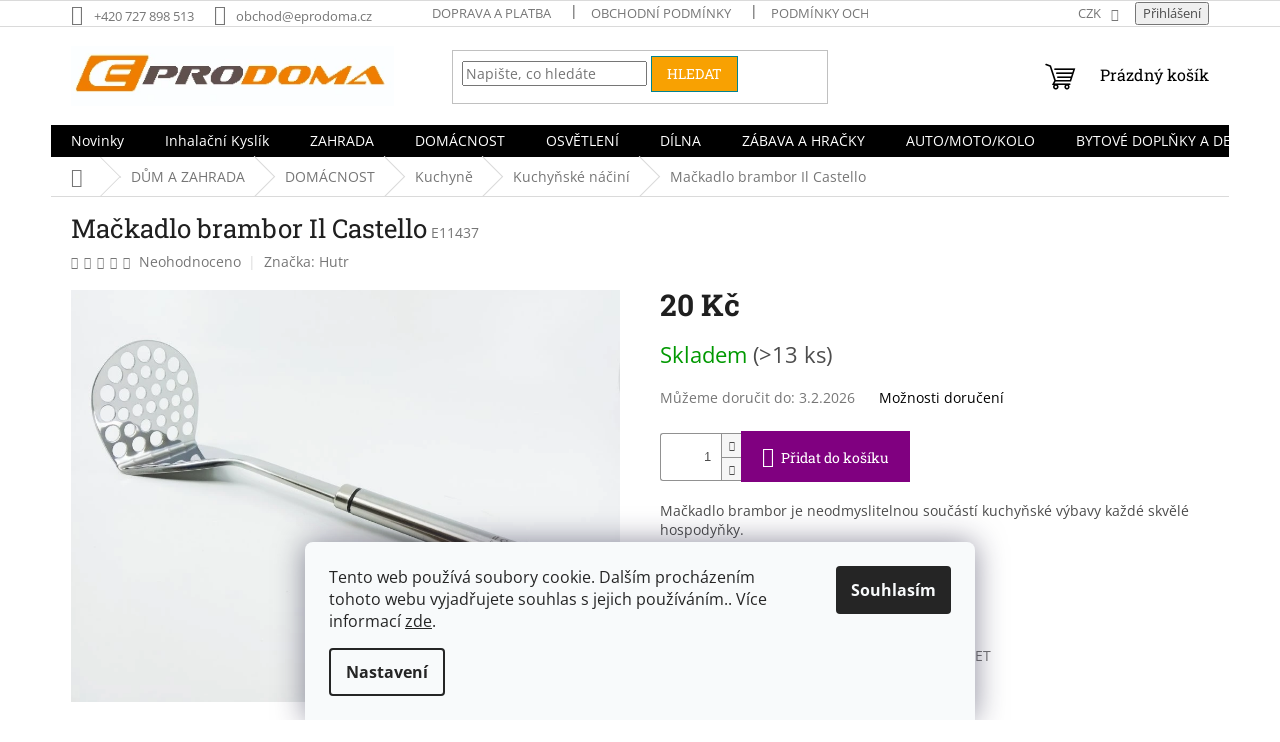

--- FILE ---
content_type: text/html; charset=utf-8
request_url: https://www.eprodoma.cz/kuchynske-nacini/mackadlo-brambor-il-castello/
body_size: 40465
content:
<!doctype html><html lang="cs" dir="ltr" class="header-background-light external-fonts-loaded"><head><meta charset="utf-8" /><meta name="viewport" content="width=device-width,initial-scale=1" /><title>Mačkadlo brambor Il Castello - Eprodoma.cz</title><link rel="preconnect" href="https://cdn.myshoptet.com" /><link rel="dns-prefetch" href="https://cdn.myshoptet.com" /><link rel="preload" href="https://cdn.myshoptet.com/prj/dist/master/cms/libs/jquery/jquery-1.11.3.min.js" as="script" /><link href="https://cdn.myshoptet.com/prj/dist/master/cms/templates/frontend_templates/shared/css/font-face/open-sans.css" rel="stylesheet"><link href="https://cdn.myshoptet.com/prj/dist/master/cms/templates/frontend_templates/shared/css/font-face/roboto-slab.css" rel="stylesheet"><link href="https://cdn.myshoptet.com/prj/dist/master/shop/dist/font-shoptet-11.css.62c94c7785ff2cea73b2.css" rel="stylesheet"><script>
dataLayer = [];
dataLayer.push({'shoptet' : {
    "pageId": 1754,
    "pageType": "productDetail",
    "currency": "CZK",
    "currencyInfo": {
        "decimalSeparator": ",",
        "exchangeRate": 1,
        "priceDecimalPlaces": 0,
        "symbol": "K\u010d",
        "symbolLeft": 0,
        "thousandSeparator": " "
    },
    "language": "cs",
    "projectId": 256866,
    "product": {
        "id": 11437,
        "guid": "2a06582e-b3d5-11eb-998f-0cc47a6c9c84",
        "hasVariants": false,
        "codes": [
            {
                "code": "E11437",
                "quantity": "> 13",
                "stocks": [
                    {
                        "id": "ext",
                        "quantity": "> 13"
                    }
                ]
            }
        ],
        "code": "E11437",
        "name": "Ma\u010dkadlo brambor Il Castello",
        "appendix": "",
        "weight": 0.10199999999999999,
        "manufacturer": "Hutr",
        "manufacturerGuid": "1EF5332E472F69608067DA0BA3DED3EE",
        "currentCategory": "D\u016eM A ZAHRADA | DOM\u00c1CNOST | Kuchyn\u011b | Kuchy\u0148sk\u00e9 n\u00e1\u010din\u00ed",
        "currentCategoryGuid": "676f64a0-a3f5-11ea-beb1-002590dad85e",
        "defaultCategory": "D\u016eM A ZAHRADA | DOM\u00c1CNOST | Kuchyn\u011b | Kuchy\u0148sk\u00e9 n\u00e1\u010din\u00ed",
        "defaultCategoryGuid": "676f64a0-a3f5-11ea-beb1-002590dad85e",
        "currency": "CZK",
        "priceWithVat": 20
    },
    "stocks": [
        {
            "id": "ext",
            "title": "Sklad",
            "isDeliveryPoint": 0,
            "visibleOnEshop": 1
        }
    ],
    "cartInfo": {
        "id": null,
        "freeShipping": false,
        "freeShippingFrom": 2000,
        "leftToFreeGift": {
            "formattedPrice": "0 K\u010d",
            "priceLeft": 0
        },
        "freeGift": false,
        "leftToFreeShipping": {
            "priceLeft": 2000,
            "dependOnRegion": 0,
            "formattedPrice": "2 000 K\u010d"
        },
        "discountCoupon": [],
        "getNoBillingShippingPrice": {
            "withoutVat": 0,
            "vat": 0,
            "withVat": 0
        },
        "cartItems": [],
        "taxMode": "ORDINARY"
    },
    "cart": [],
    "customer": {
        "priceRatio": 1,
        "priceListId": 1,
        "groupId": null,
        "registered": false,
        "mainAccount": false
    }
}});
dataLayer.push({'cookie_consent' : {
    "marketing": "denied",
    "analytics": "denied"
}});
document.addEventListener('DOMContentLoaded', function() {
    shoptet.consent.onAccept(function(agreements) {
        if (agreements.length == 0) {
            return;
        }
        dataLayer.push({
            'cookie_consent' : {
                'marketing' : (agreements.includes(shoptet.config.cookiesConsentOptPersonalisation)
                    ? 'granted' : 'denied'),
                'analytics': (agreements.includes(shoptet.config.cookiesConsentOptAnalytics)
                    ? 'granted' : 'denied')
            },
            'event': 'cookie_consent'
        });
    });
});
</script>

<!-- Google Tag Manager -->
<script>(function(w,d,s,l,i){w[l]=w[l]||[];w[l].push({'gtm.start':
new Date().getTime(),event:'gtm.js'});var f=d.getElementsByTagName(s)[0],
j=d.createElement(s),dl=l!='dataLayer'?'&l='+l:'';j.async=true;j.src=
'https://www.googletagmanager.com/gtm.js?id='+i+dl;f.parentNode.insertBefore(j,f);
})(window,document,'script','dataLayer','GTM-KQTFLS9');</script>
<!-- End Google Tag Manager -->

<meta property="og:type" content="website"><meta property="og:site_name" content="eprodoma.cz"><meta property="og:url" content="https://www.eprodoma.cz/kuchynske-nacini/mackadlo-brambor-il-castello/"><meta property="og:title" content="Mačkadlo brambor Il Castello - Eprodoma.cz"><meta name="author" content="Eprodoma.cz"><meta name="web_author" content="Shoptet.cz"><meta name="dcterms.rightsHolder" content="www.eprodoma.cz"><meta name="robots" content="index,follow"><meta property="og:image" content="https://cdn.myshoptet.com/usr/www.eprodoma.cz/user/shop/big/11437_mackadlo-brambor-il-castello.jpg?609cfee7"><meta property="og:description" content="Mačkadlo brambor Il Castello. Mačkadlo brambor je neodmyslitelnou součástí kuchyňské výbavy každé skvělé hospodyňky."><meta name="description" content="Mačkadlo brambor Il Castello. Mačkadlo brambor je neodmyslitelnou součástí kuchyňské výbavy každé skvělé hospodyňky."><meta name="google-site-verification" content="ViQfbrCHXsY5cdtzS6tI09SVenKStX4MSZiNjSY3deE"><meta property="product:price:amount" content="20"><meta property="product:price:currency" content="CZK"><style>:root {--color-primary: #000000;--color-primary-h: 0;--color-primary-s: 0%;--color-primary-l: 0%;--color-primary-hover: #f56b00;--color-primary-hover-h: 26;--color-primary-hover-s: 100%;--color-primary-hover-l: 48%;--color-secondary: #800080;--color-secondary-h: 300;--color-secondary-s: 100%;--color-secondary-l: 25%;--color-secondary-hover: #690063;--color-secondary-hover-h: 303;--color-secondary-hover-s: 100%;--color-secondary-hover-l: 21%;--color-tertiary: #f8a102;--color-tertiary-h: 39;--color-tertiary-s: 98%;--color-tertiary-l: 49%;--color-tertiary-hover: #008391;--color-tertiary-hover-h: 186;--color-tertiary-hover-s: 100%;--color-tertiary-hover-l: 28%;--color-header-background: #ffffff;--template-font: "Open Sans";--template-headings-font: "Roboto Slab";--header-background-url: none;--cookies-notice-background: #F8FAFB;--cookies-notice-color: #252525;--cookies-notice-button-hover: #27263f;--cookies-notice-link-hover: #3b3a5f;--templates-update-management-preview-mode-content: "Náhled aktualizací šablony je aktivní pro váš prohlížeč."}</style>
    
    <link href="https://cdn.myshoptet.com/prj/dist/master/shop/dist/main-11.less.5a24dcbbdabfd189c152.css" rel="stylesheet" />
                <link href="https://cdn.myshoptet.com/prj/dist/master/shop/dist/mobile-header-v1-11.less.1ee105d41b5f713c21aa.css" rel="stylesheet" />
    
    <script>var shoptet = shoptet || {};</script>
    <script src="https://cdn.myshoptet.com/prj/dist/master/shop/dist/main-3g-header.js.27c4444ba5dd6be3416d.js"></script>
<!-- User include --><!-- api 709(355) html code header -->
<script>
  const PWJS = {};
</script>

<script src=https://app.productwidgets.cz/pwjs.js></script>



<!-- service 731(376) html code header -->
<link rel="preconnect" href="https://image.pobo.cz/" crossorigin>
<link rel="stylesheet" href="https://image.pobo.cz/assets/fix-header.css?v=10" media="print" onload="this.media='all'">
<script src="https://image.pobo.cz/assets/fix-header.js"></script>


<!-- project html code header -->
<meta name="facebook-domain-verification" content="65bs9krbp6yz1xkmkcbyb3359wa169" />




<!-- /User include --><link rel="shortcut icon" href="/favicon.ico" type="image/x-icon" /><link rel="canonical" href="https://www.eprodoma.cz/kuchynske-nacini/mackadlo-brambor-il-castello/" />    <script>
        var _hwq = _hwq || [];
        _hwq.push(['setKey', '98B9AB16750116BD45A1A5A90D0791FA']);
        _hwq.push(['setTopPos', '400']);
        _hwq.push(['showWidget', '21']);
        (function() {
            var ho = document.createElement('script');
            ho.src = 'https://cz.im9.cz/direct/i/gjs.php?n=wdgt&sak=98B9AB16750116BD45A1A5A90D0791FA';
            var s = document.getElementsByTagName('script')[0]; s.parentNode.insertBefore(ho, s);
        })();
    </script>
<script>!function(){var t={9196:function(){!function(){var t=/\[object (Boolean|Number|String|Function|Array|Date|RegExp)\]/;function r(r){return null==r?String(r):(r=t.exec(Object.prototype.toString.call(Object(r))))?r[1].toLowerCase():"object"}function n(t,r){return Object.prototype.hasOwnProperty.call(Object(t),r)}function e(t){if(!t||"object"!=r(t)||t.nodeType||t==t.window)return!1;try{if(t.constructor&&!n(t,"constructor")&&!n(t.constructor.prototype,"isPrototypeOf"))return!1}catch(t){return!1}for(var e in t);return void 0===e||n(t,e)}function o(t,r,n){this.b=t,this.f=r||function(){},this.d=!1,this.a={},this.c=[],this.e=function(t){return{set:function(r,n){u(c(r,n),t.a)},get:function(r){return t.get(r)}}}(this),i(this,t,!n);var e=t.push,o=this;t.push=function(){var r=[].slice.call(arguments,0),n=e.apply(t,r);return i(o,r),n}}function i(t,n,o){for(t.c.push.apply(t.c,n);!1===t.d&&0<t.c.length;){if("array"==r(n=t.c.shift()))t:{var i=n,a=t.a;if("string"==r(i[0])){for(var f=i[0].split("."),s=f.pop(),p=(i=i.slice(1),0);p<f.length;p++){if(void 0===a[f[p]])break t;a=a[f[p]]}try{a[s].apply(a,i)}catch(t){}}}else if("function"==typeof n)try{n.call(t.e)}catch(t){}else{if(!e(n))continue;for(var l in n)u(c(l,n[l]),t.a)}o||(t.d=!0,t.f(t.a,n),t.d=!1)}}function c(t,r){for(var n={},e=n,o=t.split("."),i=0;i<o.length-1;i++)e=e[o[i]]={};return e[o[o.length-1]]=r,n}function u(t,o){for(var i in t)if(n(t,i)){var c=t[i];"array"==r(c)?("array"==r(o[i])||(o[i]=[]),u(c,o[i])):e(c)?(e(o[i])||(o[i]={}),u(c,o[i])):o[i]=c}}window.DataLayerHelper=o,o.prototype.get=function(t){var r=this.a;t=t.split(".");for(var n=0;n<t.length;n++){if(void 0===r[t[n]])return;r=r[t[n]]}return r},o.prototype.flatten=function(){this.b.splice(0,this.b.length),this.b[0]={},u(this.a,this.b[0])}}()}},r={};function n(e){var o=r[e];if(void 0!==o)return o.exports;var i=r[e]={exports:{}};return t[e](i,i.exports,n),i.exports}n.n=function(t){var r=t&&t.__esModule?function(){return t.default}:function(){return t};return n.d(r,{a:r}),r},n.d=function(t,r){for(var e in r)n.o(r,e)&&!n.o(t,e)&&Object.defineProperty(t,e,{enumerable:!0,get:r[e]})},n.o=function(t,r){return Object.prototype.hasOwnProperty.call(t,r)},function(){"use strict";n(9196)}()}();</script><style>/* custom background */@media (min-width: 992px) {body {background-color: #ffffff ;background-position: top center;background-repeat: no-repeat;background-attachment: scroll;}}</style>    <!-- Global site tag (gtag.js) - Google Analytics -->
    <script async src="https://www.googletagmanager.com/gtag/js?id=G-NQ6806SFX4"></script>
    <script>
        
        window.dataLayer = window.dataLayer || [];
        function gtag(){dataLayer.push(arguments);}
        

                    console.debug('default consent data');

            gtag('consent', 'default', {"ad_storage":"denied","analytics_storage":"denied","ad_user_data":"denied","ad_personalization":"denied","wait_for_update":500});
            dataLayer.push({
                'event': 'default_consent'
            });
        
        gtag('js', new Date());

                gtag('config', 'UA-159951916-1', { 'groups': "UA" });
        
                gtag('config', 'G-NQ6806SFX4', {"groups":"GA4","send_page_view":false,"content_group":"productDetail","currency":"CZK","page_language":"cs"});
        
                gtag('config', 'AW-800881811', {"allow_enhanced_conversions":true});
        
        
        
        
        
                    gtag('event', 'page_view', {"send_to":"GA4","page_language":"cs","content_group":"productDetail","currency":"CZK"});
        
                gtag('set', 'currency', 'CZK');

        gtag('event', 'view_item', {
            "send_to": "UA",
            "items": [
                {
                    "id": "E11437",
                    "name": "Ma\u010dkadlo brambor Il Castello",
                    "category": "D\u016eM A ZAHRADA \/ DOM\u00c1CNOST \/ Kuchyn\u011b \/ Kuchy\u0148sk\u00e9 n\u00e1\u010din\u00ed",
                                        "brand": "Hutr",
                                                            "price": 20
                }
            ]
        });
        
        
        
        
        
                    gtag('event', 'view_item', {"send_to":"GA4","page_language":"cs","content_group":"productDetail","value":20,"currency":"CZK","items":[{"item_id":"E11437","item_name":"Ma\u010dkadlo brambor Il Castello","item_brand":"Hutr","item_category":"D\u016eM A ZAHRADA","item_category2":"DOM\u00c1CNOST","item_category3":"Kuchyn\u011b","item_category4":"Kuchy\u0148sk\u00e9 n\u00e1\u010din\u00ed","price":20,"quantity":1,"index":0}]});
        
        
        
        
        
        
        
        document.addEventListener('DOMContentLoaded', function() {
            if (typeof shoptet.tracking !== 'undefined') {
                for (var id in shoptet.tracking.bannersList) {
                    gtag('event', 'view_promotion', {
                        "send_to": "UA",
                        "promotions": [
                            {
                                "id": shoptet.tracking.bannersList[id].id,
                                "name": shoptet.tracking.bannersList[id].name,
                                "position": shoptet.tracking.bannersList[id].position
                            }
                        ]
                    });
                }
            }

            shoptet.consent.onAccept(function(agreements) {
                if (agreements.length !== 0) {
                    console.debug('gtag consent accept');
                    var gtagConsentPayload =  {
                        'ad_storage': agreements.includes(shoptet.config.cookiesConsentOptPersonalisation)
                            ? 'granted' : 'denied',
                        'analytics_storage': agreements.includes(shoptet.config.cookiesConsentOptAnalytics)
                            ? 'granted' : 'denied',
                                                                                                'ad_user_data': agreements.includes(shoptet.config.cookiesConsentOptPersonalisation)
                            ? 'granted' : 'denied',
                        'ad_personalization': agreements.includes(shoptet.config.cookiesConsentOptPersonalisation)
                            ? 'granted' : 'denied',
                        };
                    console.debug('update consent data', gtagConsentPayload);
                    gtag('consent', 'update', gtagConsentPayload);
                    dataLayer.push(
                        { 'event': 'update_consent' }
                    );
                }
            });
        });
    </script>
<script>
    (function(t, r, a, c, k, i, n, g) { t['ROIDataObject'] = k;
    t[k]=t[k]||function(){ (t[k].q=t[k].q||[]).push(arguments) },t[k].c=i;n=r.createElement(a),
    g=r.getElementsByTagName(a)[0];n.async=1;n.src=c;g.parentNode.insertBefore(n,g)
    })(window, document, 'script', '//www.heureka.cz/ocm/sdk.js?source=shoptet&version=2&page=product_detail', 'heureka', 'cz');

    heureka('set_user_consent', 0);
</script>
</head><body class="desktop id-1754 in-kuchynske-nacini template-11 type-product type-detail one-column-body columns-mobile-2 columns-4 ums_forms_redesign--off ums_a11y_category_page--on ums_discussion_rating_forms--off ums_flags_display_unification--on ums_a11y_login--on mobile-header-version-1"><noscript>
    <style>
        #header {
            padding-top: 0;
            position: relative !important;
            top: 0;
        }
        .header-navigation {
            position: relative !important;
        }
        .overall-wrapper {
            margin: 0 !important;
        }
        body:not(.ready) {
            visibility: visible !important;
        }
    </style>
    <div class="no-javascript">
        <div class="no-javascript__title">Musíte změnit nastavení vašeho prohlížeče</div>
        <div class="no-javascript__text">Podívejte se na: <a href="https://www.google.com/support/bin/answer.py?answer=23852">Jak povolit JavaScript ve vašem prohlížeči</a>.</div>
        <div class="no-javascript__text">Pokud používáte software na blokování reklam, může být nutné povolit JavaScript z této stránky.</div>
        <div class="no-javascript__text">Děkujeme.</div>
    </div>
</noscript>

        <div id="fb-root"></div>
        <script>
            window.fbAsyncInit = function() {
                FB.init({
                    autoLogAppEvents : true,
                    xfbml            : true,
                    version          : 'v24.0'
                });
            };
        </script>
        <script async defer crossorigin="anonymous" src="https://connect.facebook.net/cs_CZ/sdk.js#xfbml=1&version=v24.0"></script>
<!-- Google Tag Manager (noscript) -->
<noscript><iframe src="https://www.googletagmanager.com/ns.html?id=GTM-KQTFLS9"
height="0" width="0" style="display:none;visibility:hidden"></iframe></noscript>
<!-- End Google Tag Manager (noscript) -->

    <div class="siteCookies siteCookies--bottom siteCookies--light js-siteCookies" role="dialog" data-testid="cookiesPopup" data-nosnippet>
        <div class="siteCookies__form">
            <div class="siteCookies__content">
                <div class="siteCookies__text">
                    Tento web používá soubory cookie. Dalším procházením tohoto webu vyjadřujete souhlas s jejich používáním.. Více informací <a href="http://www.euroway.cz/podminky-ochrany-osobnich-udaju/" target="\">zde</a>.
                </div>
                <p class="siteCookies__links">
                    <button class="siteCookies__link js-cookies-settings" aria-label="Nastavení cookies" data-testid="cookiesSettings">Nastavení</button>
                </p>
            </div>
            <div class="siteCookies__buttonWrap">
                                <button class="siteCookies__button js-cookiesConsentSubmit" value="all" aria-label="Přijmout cookies" data-testid="buttonCookiesAccept">Souhlasím</button>
            </div>
        </div>
        <script>
            document.addEventListener("DOMContentLoaded", () => {
                const siteCookies = document.querySelector('.js-siteCookies');
                document.addEventListener("scroll", shoptet.common.throttle(() => {
                    const st = document.documentElement.scrollTop;
                    if (st > 1) {
                        siteCookies.classList.add('siteCookies--scrolled');
                    } else {
                        siteCookies.classList.remove('siteCookies--scrolled');
                    }
                }, 100));
            });
        </script>
    </div>
<a href="#content" class="skip-link sr-only">Přejít na obsah</a><div class="overall-wrapper"><div class="user-action"><div class="container">
    <div class="user-action-in">
                    <div id="login" class="user-action-login popup-widget login-widget" role="dialog" aria-labelledby="loginHeading">
        <div class="popup-widget-inner">
                            <h2 id="loginHeading">Přihlášení k vašemu účtu</h2><div id="customerLogin"><form action="/action/Customer/Login/" method="post" id="formLoginIncluded" class="csrf-enabled formLogin" data-testid="formLogin"><input type="hidden" name="referer" value="" /><div class="form-group"><div class="input-wrapper email js-validated-element-wrapper no-label"><input type="email" name="email" class="form-control" autofocus placeholder="E-mailová adresa (např. jan@novak.cz)" data-testid="inputEmail" autocomplete="email" required /></div></div><div class="form-group"><div class="input-wrapper password js-validated-element-wrapper no-label"><input type="password" name="password" class="form-control" placeholder="Heslo" data-testid="inputPassword" autocomplete="current-password" required /><span class="no-display">Nemůžete vyplnit toto pole</span><input type="text" name="surname" value="" class="no-display" /></div></div><div class="form-group"><div class="login-wrapper"><button type="submit" class="btn btn-secondary btn-text btn-login" data-testid="buttonSubmit">Přihlásit se</button><div class="password-helper"><a href="/registrace/" data-testid="signup" rel="nofollow">Nová registrace</a><a href="/klient/zapomenute-heslo/" rel="nofollow">Zapomenuté heslo</a></div></div></div><div class="social-login-buttons"><div class="social-login-buttons-divider"><span>nebo</span></div><div class="form-group"><a href="/action/Social/login/?provider=Facebook" class="login-btn facebook" rel="nofollow"><span class="login-facebook-icon"></span><strong>Přihlásit se přes Facebook</strong></a></div></div></form>
</div>                    </div>
    </div>

                            <div id="cart-widget" class="user-action-cart popup-widget cart-widget loader-wrapper" data-testid="popupCartWidget" role="dialog" aria-hidden="true">
    <div class="popup-widget-inner cart-widget-inner place-cart-here">
        <div class="loader-overlay">
            <div class="loader"></div>
        </div>
    </div>

    <div class="cart-widget-button">
        <a href="/kosik/" class="btn btn-conversion" id="continue-order-button" rel="nofollow" data-testid="buttonNextStep">Pokračovat do košíku</a>
    </div>
</div>
            </div>
</div>
</div><div class="top-navigation-bar" data-testid="topNavigationBar">

    <div class="container">

        <div class="top-navigation-contacts">
            <strong>Zákaznická podpora:</strong><a href="tel:+420727898513" class="project-phone" aria-label="Zavolat na +420727898513" data-testid="contactboxPhone"><span>+420 727 898 513</span></a><a href="mailto:obchod@eprodoma.cz" class="project-email" data-testid="contactboxEmail"><span>obchod@eprodoma.cz</span></a>        </div>

                            <div class="top-navigation-menu">
                <div class="top-navigation-menu-trigger"></div>
                <ul class="top-navigation-bar-menu">
                                            <li class="top-navigation-menu-item-1739">
                            <a href="/doprava-a-platba/">Doprava a platba</a>
                        </li>
                                            <li class="top-navigation-menu-item-39">
                            <a href="/obchodni-podminky/">Obchodní podmínky</a>
                        </li>
                                            <li class="top-navigation-menu-item-691">
                            <a href="/podminky-ochrany-osobnich-udaju/">Podmínky ochrany osobních údajů </a>
                        </li>
                                            <li class="top-navigation-menu-item-2456">
                            <a href="/reklamace-a-vraceni-zbozi/">Reklamace a vrácení zboží</a>
                        </li>
                                    </ul>
                <ul class="top-navigation-bar-menu-helper"></ul>
            </div>
        
        <div class="top-navigation-tools">
            <div class="responsive-tools">
                <a href="#" class="toggle-window" data-target="search" aria-label="Hledat" data-testid="linkSearchIcon"></a>
                                                            <a href="#" class="toggle-window" data-target="login"></a>
                                                    <a href="#" class="toggle-window" data-target="navigation" aria-label="Menu" data-testid="hamburgerMenu"></a>
            </div>
                <div class="dropdown">
        <span>Ceny v:</span>
        <button id="topNavigationDropdown" type="button" data-toggle="dropdown" aria-haspopup="true" aria-expanded="false">
            CZK
            <span class="caret"></span>
        </button>
        <ul class="dropdown-menu" aria-labelledby="topNavigationDropdown"><li><a href="/action/Currency/changeCurrency/?currencyCode=CZK" rel="nofollow">CZK</a></li><li><a href="/action/Currency/changeCurrency/?currencyCode=EUR" rel="nofollow">EUR</a></li><li><a href="/action/Currency/changeCurrency/?currencyCode=USD" rel="nofollow">USD</a></li></ul>
    </div>
            <button class="top-nav-button top-nav-button-login toggle-window" type="button" data-target="login" aria-haspopup="dialog" aria-controls="login" aria-expanded="false" data-testid="signin"><span>Přihlášení</span></button>        </div>

    </div>

</div>
<header id="header"><div class="container navigation-wrapper">
    <div class="header-top">
        <div class="site-name-wrapper">
            <div class="site-name"><a href="/" data-testid="linkWebsiteLogo"><img src="https://cdn.myshoptet.com/usr/www.eprodoma.cz/user/logos/logo_eprodoma.png" alt="Eprodoma.cz" fetchpriority="low" /></a></div>        </div>
        <div class="search" itemscope itemtype="https://schema.org/WebSite">
            <meta itemprop="headline" content="Kuchyňské náčiní"/><meta itemprop="url" content="https://www.eprodoma.cz"/><meta itemprop="text" content="Mačkadlo brambor Il Castello. Mačkadlo brambor je neodmyslitelnou součástí kuchyňské výbavy každé skvělé hospodyňky."/>            <form action="/action/ProductSearch/prepareString/" method="post"
    id="formSearchForm" class="search-form compact-form js-search-main"
    itemprop="potentialAction" itemscope itemtype="https://schema.org/SearchAction" data-testid="searchForm">
    <fieldset>
        <meta itemprop="target"
            content="https://www.eprodoma.cz/vyhledavani/?string={string}"/>
        <input type="hidden" name="language" value="cs"/>
        
            
<input
    type="search"
    name="string"
        class="query-input form-control search-input js-search-input"
    placeholder="Napište, co hledáte"
    autocomplete="off"
    required
    itemprop="query-input"
    aria-label="Vyhledávání"
    data-testid="searchInput"
>
            <button type="submit" class="btn btn-default" data-testid="searchBtn">Hledat</button>
        
    </fieldset>
</form>
        </div>
        <div class="navigation-buttons">
                
    <a href="/kosik/" class="btn btn-icon toggle-window cart-count" data-target="cart" data-hover="true" data-redirect="true" data-testid="headerCart" rel="nofollow" aria-haspopup="dialog" aria-expanded="false" aria-controls="cart-widget">
        
                <span class="sr-only">Nákupní košík</span>
        
            <span class="cart-price visible-lg-inline-block" data-testid="headerCartPrice">
                                    Prázdný košík                            </span>
        
    
            </a>
        </div>
    </div>
    <nav id="navigation" aria-label="Hlavní menu" data-collapsible="true"><div class="navigation-in menu"><ul class="menu-level-1" role="menubar" data-testid="headerMenuItems"><li class="menu-item-682 ext" role="none"><a href="/nase-novinky/" data-testid="headerMenuItem" role="menuitem" aria-haspopup="true" aria-expanded="false"><b>Novinky</b><span class="submenu-arrow"></span></a><ul class="menu-level-2" aria-label="Novinky" tabindex="-1" role="menu"><li class="" role="none"><div class="menu-no-image"><a href="/nase-novinky/pozvednete-sve-cviceni-na-novou-uroven-s-inhalacnim-kyslikem-v-lahvi/" data-testid="headerMenuItem" role="menuitem"><span>Pozvedněte své cvičení na novou úroveň s inhalačním kyslíkem v lahvi</span></a>
                        </div></li><li class="" role="none"><div class="menu-no-image"><a href="/nase-novinky/vanocni-darky--ktere-potesi-nase-muze-tatinky-a-dedecky-/" data-testid="headerMenuItem" role="menuitem"><span>Vánoční dárky, které potěší - Naše muže - tatínky a dědečky.</span></a>
                        </div></li><li class="" role="none"><div class="menu-no-image"><a href="/nase-novinky/vanocni-darky--ktere-potesi-nase-zeny-maminky-a-babicky-/" data-testid="headerMenuItem" role="menuitem"><span>Vánoční dárky, které potěší - Naše ženy - maminky a babičky.</span></a>
                        </div></li><li class="" role="none"><div class="menu-no-image"><a href="/nase-novinky/vanocni-darky--ktere-potesi-nase-deti-/" data-testid="headerMenuItem" role="menuitem"><span>Vánoční dárky, které potěší - Naše děti.</span></a>
                        </div></li><li class="" role="none"><div class="menu-no-image"><a href="/nase-novinky/blizi-se-adventni-cas-a-s-nim-vanocni-vyzdoba-vasich-domovu/" data-testid="headerMenuItem" role="menuitem"><span>Blíží se Adventní čas a s ním Vánoční výzdoba vašich domovů.</span></a>
                        </div></li><li class="" role="none"><div class="menu-no-image"><a href="/nase-novinky/ten--kdo-do-skoly-se-tesi--vybaveni-s-nami-resi/" data-testid="headerMenuItem" role="menuitem"><span>Ten, kdo do školy se těší, vybavení s námi řeší.</span></a>
                        </div></li><li class="" role="none"><div class="menu-no-image"><a href="/nase-novinky/mezinarodni-ten-tatinku/" data-testid="headerMenuItem" role="menuitem"><span>Mezinárodní den tatínků</span></a>
                        </div></li><li class="" role="none"><div class="menu-no-image"><a href="/nase-novinky/mezinarodni-den-deti-pojdme-udelat-radost-nasim-detem-/" data-testid="headerMenuItem" role="menuitem"><span>Mezinárodní den dětí - pojďme udělat radost našim dětem!</span></a>
                        </div></li><li class="" role="none"><div class="menu-no-image"><a href="/nase-novinky/astma-a-alergie/" data-testid="headerMenuItem" role="menuitem"><span>Astma a alergie</span></a>
                        </div></li><li class="" role="none"><div class="menu-no-image"><a href="/nase-novinky/cestujeme-s-malymi-detmi/" data-testid="headerMenuItem" role="menuitem"><span>Cestujeme s malými dětmi.</span></a>
                        </div></li><li class="" role="none"><div class="menu-no-image"><a href="/nase-novinky/poteste-sve-zeny-a-maminky-za-jejich-peci-a-lasku/" data-testid="headerMenuItem" role="menuitem"><span>Potěšte své ženy a maminky za jejich péči a lásku!</span></a>
                        </div></li><li class="" role="none"><div class="menu-no-image"><a href="/nase-novinky/krasa-zahrady-nejprve-prace--potom-odpocinek-a-relax-/" data-testid="headerMenuItem" role="menuitem"><span>Krása zahrady - nejprve práce, potom odpočinek a relax.</span></a>
                        </div></li><li class="" role="none"><div class="menu-no-image"><a href="/nase-novinky/pozor--pozor-je-nejvyssi-cas-zkontrolovat-vybaveni-nasich-kol-pred-sezonou/" data-testid="headerMenuItem" role="menuitem"><span>Pozor, pozor. Je nejvyšší čas zkontrolovat vybavení našich kol před sezónou!</span></a>
                        </div></li><li class="" role="none"><div class="menu-no-image"><a href="/nase-novinky/hmyz-uz-lita-jaro-vita-chranme-si-sve-domovy/" data-testid="headerMenuItem" role="menuitem"><span>Hmyz už lítá - jaro vítá - chraňme si své domovy</span></a>
                        </div></li><li class="" role="none"><div class="menu-no-image"><a href="/nase-novinky/nechce-se-vam-cekat-az-bude-priroda-pripravena/" data-testid="headerMenuItem" role="menuitem"><span>Nechce se vám čekat až bude příroda připravená?</span></a>
                        </div></li><li class="" role="none"><div class="menu-no-image"><a href="/nase-novinky/udrzte-se-v-teple--i-kdyz-je-venku-mraz/" data-testid="headerMenuItem" role="menuitem"><span>Udržte se v teple, i když je venku mráz.</span></a>
                        </div></li><li class="" role="none"><div class="menu-no-image"><a href="/nase-novinky/pokud-vybirate-darek-pro-zenu--mame-pro-vas-par-tipu/" data-testid="headerMenuItem" role="menuitem"><span>Pokud vybíráte dárek pro ženu, máme pro vás pár tipů</span></a>
                        </div></li><li class="" role="none"><div class="menu-no-image"><a href="/nase-novinky/pro-vase-deti-u-nas-najdete--velky-darek-i--drobnou-malickost/" data-testid="headerMenuItem" role="menuitem"><span>Pro vaše děti u nás najdete VELKÝ DÁREK I  DROBNOU MALIČKOST</span></a>
                        </div></li><li class="" role="none"><div class="menu-no-image"><a href="/nase-novinky/nejlepsi-darky-pro-muze/" data-testid="headerMenuItem" role="menuitem"><span>Nejlepší dárky pro muže</span></a>
                        </div></li><li class="" role="none"><div class="menu-no-image"><a href="/nase-novinky/vanocni-darky-pro-celou-rodinu/" data-testid="headerMenuItem" role="menuitem"><span>Vánoční dárky pro celou rodinu</span></a>
                        </div></li><li class="" role="none"><div class="menu-no-image"><a href="/nase-novinky/ulozte-si-vase-cennosti-do-luxusnich-sperkovnic-a-mejte-v-nich-poradek/" data-testid="headerMenuItem" role="menuitem"><span>Uložte si Vaše cennosti do luxusních šperkovnic a mějte v nich pořádek</span></a>
                        </div></li><li class="" role="none"><div class="menu-no-image"><a href="/nase-novinky/usnadnete-si-shon-pred-nastupem-do-skoly/" data-testid="headerMenuItem" role="menuitem"><span>Usnadněte si shon před nástupem do školy</span></a>
                        </div></li><li class="" role="none"><div class="menu-no-image"><a href="/nase-novinky/kyslikova-terapie-ve-spreji--kdekoliv-potrebujete/" data-testid="headerMenuItem" role="menuitem"><span>Kyslíková terapie ve spreji, kdekoliv potřebujete</span></a>
                        </div></li><li class="" role="none"><div class="menu-no-image"><a href="/nase-novinky/salon-krasy-u-vas-doma/" data-testid="headerMenuItem" role="menuitem"><span>Salon krásy u vás doma?</span></a>
                        </div></li><li class="" role="none"><div class="menu-no-image"><a href="/nase-novinky/jak-na-upravu-nehtu-s-nasimi-uv-lampami-na-nehty/" data-testid="headerMenuItem" role="menuitem"><span>Jak na úpravu nehtů s našimi UV lampami na nehty?</span></a>
                        </div></li><li class="" role="none"><div class="menu-no-image"><a href="/nase-novinky/zelenina-a-ovoce-z-truhliku/" data-testid="headerMenuItem" role="menuitem"><span>Zelenina a ovoce z truhlíku?</span></a>
                        </div></li><li class="" role="none"><div class="menu-no-image"><a href="/nase-novinky/velikonocni-pomlazka--tipy--tradice-a-zajimavosti/" data-testid="headerMenuItem" role="menuitem"><span>Velikonoční pomlázka, tipy, tradice a zajímavosti</span></a>
                        </div></li><li class="" role="none"><div class="menu-no-image"><a href="/nase-novinky/na-jare-prichazi-ten-spravny-cas-posilit-nasi-imunitu/" data-testid="headerMenuItem" role="menuitem"><span>Na jaře přichází ten správný čas posílit naší imunitu</span></a>
                        </div></li><li class="" role="none"><div class="menu-no-image"><a href="/nase-novinky/privitejte-s-nami-jaro-plne-barev/" data-testid="headerMenuItem" role="menuitem"><span>Přivítejte s námi jaro plné barev</span></a>
                        </div></li><li class="" role="none"><div class="menu-no-image"><a href="/nase-novinky/samozavlazovaci-drevene-truhliky-z-nasi-chranene-dilny/" data-testid="headerMenuItem" role="menuitem"><span>Samozavlažovací dřevěné truhlíky z naší chráněné dílny</span></a>
                        </div></li><li class="" role="none"><div class="menu-no-image"><a href="/nase-novinky/certifikat-dobreho-andela/" data-testid="headerMenuItem" role="menuitem"><span>CERTIFIKÁT DOBRÉHO ANDĚLA</span></a>
                        </div></li><li class="" role="none"><div class="menu-no-image"><a href="/nase-novinky/vodovodni-baterie-s-prutokovym-ohrivacem/" data-testid="headerMenuItem" role="menuitem"><span>Vodovodní baterie s průtokovým ohřívačem</span></a>
                        </div></li><li class="" role="none"><div class="menu-no-image"><a href="/nase-novinky/perfektni-volba-pro-kvetiny/" data-testid="headerMenuItem" role="menuitem"><span>Perfektní volba pro květiny</span></a>
                        </div></li></ul></li>
<li class="menu-item-3075" role="none"><a href="/inhalacni-kyslik/" data-testid="headerMenuItem" role="menuitem" aria-expanded="false"><b>Inhalační Kyslík</b></a></li>
<li class="menu-item-1547 ext" role="none"><a href="/zahrada/" data-testid="headerMenuItem" role="menuitem" aria-haspopup="true" aria-expanded="false"><b>ZAHRADA</b><span class="submenu-arrow"></span></a><ul class="menu-level-2" aria-label="ZAHRADA" tabindex="-1" role="menu"><li class="menu-item-1646 has-third-level" role="none"><div class="menu-no-image"><a href="/kvetinace/" data-testid="headerMenuItem" role="menuitem"><span>Květináče a truhlíky</span></a>
                                                    <ul class="menu-level-3" role="menu">
                                                                    <li class="menu-item-2638" role="none">
                                        <a href="/truhliky/" data-testid="headerMenuItem" role="menuitem">
                                            Truhlíky</a>,                                    </li>
                                                                    <li class="menu-item-2635" role="none">
                                        <a href="/kvetinace-2/" data-testid="headerMenuItem" role="menuitem">
                                            Květináče</a>,                                    </li>
                                                                    <li class="menu-item-2563" role="none">
                                        <a href="/podmisky/" data-testid="headerMenuItem" role="menuitem">
                                            Podmisky</a>,                                    </li>
                                                                    <li class="menu-item-2865" role="none">
                                        <a href="/prislusenstvi/" data-testid="headerMenuItem" role="menuitem">
                                            Příslušenství</a>,                                    </li>
                                                                    <li class="menu-item-2868" role="none">
                                        <a href="/kvetinove-kaskady/" data-testid="headerMenuItem" role="menuitem">
                                            Květinové kaskády</a>                                    </li>
                                                            </ul>
                        </div></li><li class="menu-item-1670 has-third-level" role="none"><div class="menu-no-image"><a href="/zavlaha-zahrad/" data-testid="headerMenuItem" role="menuitem"><span>Závlaha zahrad</span></a>
                                                    <ul class="menu-level-3" role="menu">
                                                                    <li class="menu-item-2892" role="none">
                                        <a href="/hadice/" data-testid="headerMenuItem" role="menuitem">
                                            Hadice</a>,                                    </li>
                                                                    <li class="menu-item-2755" role="none">
                                        <a href="/spojky-a-redukce-k-hadicim/" data-testid="headerMenuItem" role="menuitem">
                                            Spojky a redukce k hadicím</a>,                                    </li>
                                                                    <li class="menu-item-2895" role="none">
                                        <a href="/postrikovaci-pistole/" data-testid="headerMenuItem" role="menuitem">
                                            Postřikovací pistole</a>,                                    </li>
                                                                    <li class="menu-item-2898" role="none">
                                        <a href="/prislusenstvi-3/" data-testid="headerMenuItem" role="menuitem">
                                            Příslušenství</a>                                    </li>
                                                            </ul>
                        </div></li><li class="menu-item-2802" role="none"><div class="menu-no-image"><a href="/site-proti-hmyzu/" data-testid="headerMenuItem" role="menuitem"><span>Sítě proti hmyzu</span></a>
                        </div></li><li class="menu-item-1691" role="none"><div class="menu-no-image"><a href="/odpuzovace-zvirat/" data-testid="headerMenuItem" role="menuitem"><span>Odpuzovače zvířat</span></a>
                        </div></li><li class="menu-item-2551" role="none"><div class="menu-no-image"><a href="/grilovani/" data-testid="headerMenuItem" role="menuitem"><span>Grilování</span></a>
                        </div></li><li class="menu-item-2569" role="none"><div class="menu-no-image"><a href="/zahradni-doplnky/" data-testid="headerMenuItem" role="menuitem"><span>Zahradní doplňky</span></a>
                        </div></li><li class="menu-item-1721" role="none"><div class="menu-no-image"><a href="/hrabe/" data-testid="headerMenuItem" role="menuitem"><span>Hrábě</span></a>
                        </div></li><li class="menu-item-2090" role="none"><div class="menu-no-image"><a href="/nuzky/" data-testid="headerMenuItem" role="menuitem"><span>Nůžky</span></a>
                        </div></li><li class="menu-item-2069" role="none"><div class="menu-no-image"><a href="/pracovni-noze/" data-testid="headerMenuItem" role="menuitem"><span>Pracovní nože</span></a>
                        </div></li><li class="menu-item-2093" role="none"><div class="menu-no-image"><a href="/rukavice/" data-testid="headerMenuItem" role="menuitem"><span>Zahradní a pracovní rukavice</span></a>
                        </div></li><li class="menu-item-1730" role="none"><div class="menu-no-image"><a href="/kultivatory/" data-testid="headerMenuItem" role="menuitem"><span>Kultivátory</span></a>
                        </div></li><li class="menu-item-1718" role="none"><div class="menu-no-image"><a href="/uhli-a-podpalovace/" data-testid="headerMenuItem" role="menuitem"><span>Uhlí a podpalovače</span></a>
                        </div></li><li class="menu-item-1727" role="none"><div class="menu-no-image"><a href="/kamery/" data-testid="headerMenuItem" role="menuitem"><span>Kamery</span></a>
                        </div></li><li class="menu-item-1733" role="none"><div class="menu-no-image"><a href="/zahradni-nabytek/" data-testid="headerMenuItem" role="menuitem"><span>Zahradní nábytek</span></a>
                        </div></li><li class="menu-item-3102" role="none"><div class="menu-no-image"><a href="/postovni-schranky/" data-testid="headerMenuItem" role="menuitem"><span>Poštovní schránky</span></a>
                        </div></li></ul></li>
<li class="menu-item-1544 ext" role="none"><a href="/domacnost/" data-testid="headerMenuItem" role="menuitem" aria-haspopup="true" aria-expanded="false"><b>DOMÁCNOST</b><span class="submenu-arrow"></span></a><ul class="menu-level-2" aria-label="DOMÁCNOST" tabindex="-1" role="menu"><li class="menu-item-1703 has-third-level" role="none"><div class="menu-no-image"><a href="/cistici-prostredky-v-domacnosti-2/" data-testid="headerMenuItem" role="menuitem"><span>Úklid domácnosti</span></a>
                                                    <ul class="menu-level-3" role="menu">
                                                                    <li class="menu-item-1985" role="none">
                                        <a href="/mopy/" data-testid="headerMenuItem" role="menuitem">
                                            Mopy</a>,                                    </li>
                                                                    <li class="menu-item-1883" role="none">
                                        <a href="/kartace-na-uklid/" data-testid="headerMenuItem" role="menuitem">
                                            Kartáče na úklid</a>,                                    </li>
                                                                    <li class="menu-item-2309" role="none">
                                        <a href="/hadry-a-uterky/" data-testid="headerMenuItem" role="menuitem">
                                            Hadry a utěrky</a>,                                    </li>
                                                                    <li class="menu-item-1910" role="none">
                                        <a href="/dratenky-a-houbicky/" data-testid="headerMenuItem" role="menuitem">
                                            Drátěnky a houbičky</a>,                                    </li>
                                                                    <li class="menu-item-1976" role="none">
                                        <a href="/osvezovace-vzduchu/" data-testid="headerMenuItem" role="menuitem">
                                            Osvěžovače vzduchu</a>,                                    </li>
                                                                    <li class="menu-item-1700" role="none">
                                        <a href="/odpadkove-kose/" data-testid="headerMenuItem" role="menuitem">
                                            Odpadkové koše</a>,                                    </li>
                                                                    <li class="menu-item-1886" role="none">
                                        <a href="/oprasovaky/" data-testid="headerMenuItem" role="menuitem">
                                            Oprašováky</a>                                    </li>
                                                            </ul>
                        </div></li><li class="menu-item-872 has-third-level" role="none"><div class="menu-no-image"><a href="/kuchyne/" data-testid="headerMenuItem" role="menuitem"><span>Kuchyně</span></a>
                                                    <ul class="menu-level-3" role="menu">
                                                                    <li class="menu-item-1802" role="none">
                                        <a href="/nadobi/" data-testid="headerMenuItem" role="menuitem">
                                            Nádobí</a>,                                    </li>
                                                                    <li class="menu-item-1754" role="none">
                                        <a href="/kuchynske-nacini/" class="active" data-testid="headerMenuItem" role="menuitem">
                                            Kuchyňské náčiní</a>,                                    </li>
                                                                    <li class="menu-item-1673" role="none">
                                        <a href="/susicky-potravin/" data-testid="headerMenuItem" role="menuitem">
                                            Sušičky potravin</a>,                                    </li>
                                                                    <li class="menu-item-1766" role="none">
                                        <a href="/prkenka--podnosy--prostirani/" data-testid="headerMenuItem" role="menuitem">
                                            Prkénka, podnosy, prostírání</a>,                                    </li>
                                                                    <li class="menu-item-1781" role="none">
                                        <a href="/pribory/" data-testid="headerMenuItem" role="menuitem">
                                            Příbory</a>,                                    </li>
                                                                    <li class="menu-item-1871" role="none">
                                        <a href="/chnapky/" data-testid="headerMenuItem" role="menuitem">
                                            Chňapky</a>,                                    </li>
                                                                    <li class="menu-item-2602" role="none">
                                        <a href="/lahve--karafy/" data-testid="headerMenuItem" role="menuitem">
                                            Láhve, karafy</a>                                    </li>
                                                            </ul>
                        </div></li><li class="menu-item-1946 has-third-level" role="none"><div class="menu-no-image"><a href="/koupelna/" data-testid="headerMenuItem" role="menuitem"><span>Koupelna</span></a>
                                                    <ul class="menu-level-3" role="menu">
                                                                    <li class="menu-item-2000" role="none">
                                        <a href="/sprchove-hlavice/" data-testid="headerMenuItem" role="menuitem">
                                            Sprchové hlavice</a>,                                    </li>
                                                                    <li class="menu-item-2336" role="none">
                                        <a href="/sifony-a-prislusenstvi/" data-testid="headerMenuItem" role="menuitem">
                                            Sifony a příslušenství</a>,                                    </li>
                                                                    <li class="menu-item-1949" role="none">
                                        <a href="/koupelnove-predlozky/" data-testid="headerMenuItem" role="menuitem">
                                            Koupelnové předložky</a>,                                    </li>
                                                                    <li class="menu-item-1973" role="none">
                                        <a href="/mydelnicky/" data-testid="headerMenuItem" role="menuitem">
                                            Mýdelníky</a>,                                    </li>
                                                                    <li class="menu-item-1991" role="none">
                                        <a href="/rucniky/" data-testid="headerMenuItem" role="menuitem">
                                            Ručníky</a>,                                    </li>
                                                                    <li class="menu-item-2006" role="none">
                                        <a href="/sprchove-zavesy/" data-testid="headerMenuItem" role="menuitem">
                                            Sprchové závěsy</a>,                                    </li>
                                                                    <li class="menu-item-2794" role="none">
                                        <a href="/zatky/" data-testid="headerMenuItem" role="menuitem">
                                            Zátky</a>                                    </li>
                                                            </ul>
                        </div></li><li class="menu-item-1580 has-third-level" role="none"><div class="menu-no-image"><a href="/pocitace-a-kancelar/" data-testid="headerMenuItem" role="menuitem"><span>Kancelářské potřeby</span></a>
                                                    <ul class="menu-level-3" role="menu">
                                                                    <li class="menu-item-2922" role="none">
                                        <a href="/tuzky/" data-testid="headerMenuItem" role="menuitem">
                                            Tužky</a>,                                    </li>
                                                                    <li class="menu-item-2925" role="none">
                                        <a href="/pera/" data-testid="headerMenuItem" role="menuitem">
                                            Pera</a>,                                    </li>
                                                                    <li class="menu-item-2931" role="none">
                                        <a href="/pastelky/" data-testid="headerMenuItem" role="menuitem">
                                            Pastelky</a>                                    </li>
                                                            </ul>
                        </div></li><li class="menu-item-1745" role="none"><div class="menu-no-image"><a href="/bambusove-kosiky/" data-testid="headerMenuItem" role="menuitem"><span>Bambusové košíky</span></a>
                        </div></li><li class="menu-item-878" role="none"><div class="menu-no-image"><a href="/kosiky/" data-testid="headerMenuItem" role="menuitem"><span>Plastové košíky</span></a>
                        </div></li><li class="menu-item-2150" role="none"><div class="menu-no-image"><a href="/vesaky-a-hacky/" data-testid="headerMenuItem" role="menuitem"><span>Věšáky a háčky</span></a>
                        </div></li><li class="menu-item-2342" role="none"><div class="menu-no-image"><a href="/teplomery/" data-testid="headerMenuItem" role="menuitem"><span>Teploměry</span></a>
                        </div></li><li class="menu-item-2486 has-third-level" role="none"><div class="menu-no-image"><a href="/zapalovace/" data-testid="headerMenuItem" role="menuitem"><span>Zapalovače a popelníky</span></a>
                                                    <ul class="menu-level-3" role="menu">
                                                                    <li class="menu-item-2901" role="none">
                                        <a href="/zapalovace-2/" data-testid="headerMenuItem" role="menuitem">
                                            Zapalovače</a>,                                    </li>
                                                                    <li class="menu-item-2904" role="none">
                                        <a href="/popelniky/" data-testid="headerMenuItem" role="menuitem">
                                            Popelníky</a>                                    </li>
                                                            </ul>
                        </div></li><li class="menu-item-1535" role="none"><div class="menu-no-image"><a href="/drogerie/" data-testid="headerMenuItem" role="menuitem"><span>Drogerie a úklidové prostředky</span></a>
                        </div></li><li class="menu-item-2114" role="none"><div class="menu-no-image"><a href="/nakupni-tasky/" data-testid="headerMenuItem" role="menuitem"><span>Nákupní tašky</span></a>
                        </div></li><li class="menu-item-2572" role="none"><div class="menu-no-image"><a href="/prenosne-klimatizace-a-zvlhcovace-vzduchu/" data-testid="headerMenuItem" role="menuitem"><span>Přenosné klimatizace a zvlhčovače vzduchu</span></a>
                        </div></li><li class="menu-item-2808" role="none"><div class="menu-no-image"><a href="/navlek-na-nohy-zidli/" data-testid="headerMenuItem" role="menuitem"><span>Ochranné podložky pod nábytek</span></a>
                        </div></li><li class="menu-item-3096" role="none"><div class="menu-no-image"><a href="/houpaci-site/" data-testid="headerMenuItem" role="menuitem"><span>Houpací sítě</span></a>
                        </div></li></ul></li>
<li class="menu-item-890 ext" role="none"><a href="/osvetleni/" data-testid="headerMenuItem" role="menuitem" aria-haspopup="true" aria-expanded="false"><b>OSVĚTLENÍ</b><span class="submenu-arrow"></span></a><ul class="menu-level-2" aria-label="OSVĚTLENÍ" tabindex="-1" role="menu"><li class="menu-item-2021" role="none"><div class="menu-no-image"><a href="/led-lampicky/" data-testid="headerMenuItem" role="menuitem"><span>Lampy a lampičky</span></a>
                        </div></li><li class="menu-item-2102" role="none"><div class="menu-no-image"><a href="/svitilny/" data-testid="headerMenuItem" role="menuitem"><span>Svítilny</span></a>
                        </div></li><li class="menu-item-2557 has-third-level" role="none"><div class="menu-no-image"><a href="/venkovni-osvetleni/" data-testid="headerMenuItem" role="menuitem"><span>Venkovní osvětlení</span></a>
                                                    <ul class="menu-level-3" role="menu">
                                                                    <li class="menu-item-2937" role="none">
                                        <a href="/osvetleni-4/" data-testid="headerMenuItem" role="menuitem">
                                            Osvětlení</a>,                                    </li>
                                                                    <li class="menu-item-2934" role="none">
                                        <a href="/knoty/" data-testid="headerMenuItem" role="menuitem">
                                            Knoty</a>                                    </li>
                                                            </ul>
                        </div></li><li class="menu-item-2099 has-third-level" role="none"><div class="menu-no-image"><a href="/zarovky/" data-testid="headerMenuItem" role="menuitem"><span>Žárovky</span></a>
                                                    <ul class="menu-level-3" role="menu">
                                                                    <li class="menu-item-2916" role="none">
                                        <a href="/e14/" data-testid="headerMenuItem" role="menuitem">
                                            E14</a>,                                    </li>
                                                                    <li class="menu-item-2919" role="none">
                                        <a href="/e27/" data-testid="headerMenuItem" role="menuitem">
                                            E27</a>                                    </li>
                                                            </ul>
                        </div></li><li class="menu-item-1622" role="none"><div class="menu-no-image"><a href="/vanocni-osvetleni/" data-testid="headerMenuItem" role="menuitem"><span>Vánoční osvětlení</span></a>
                        </div></li></ul></li>
<li class="menu-item-1241 ext" role="none"><a href="/doplnky/" data-testid="headerMenuItem" role="menuitem" aria-haspopup="true" aria-expanded="false"><b>DÍLNA</b><span class="submenu-arrow"></span></a><ul class="menu-level-2" aria-label="DÍLNA" tabindex="-1" role="menu"><li class="menu-item-1550 has-third-level" role="none"><div class="menu-no-image"><a href="/naradi/" data-testid="headerMenuItem" role="menuitem"><span>Nářadí</span></a>
                                                    <ul class="menu-level-3" role="menu">
                                                                    <li class="menu-item-2997" role="none">
                                        <a href="/vrtaky/" data-testid="headerMenuItem" role="menuitem">
                                            Vrtáky</a>,                                    </li>
                                                                    <li class="menu-item-3000" role="none">
                                        <a href="/sady-naradi/" data-testid="headerMenuItem" role="menuitem">
                                            Sady nářadí</a>,                                    </li>
                                                                    <li class="menu-item-3003" role="none">
                                        <a href="/kotouce-brusne/" data-testid="headerMenuItem" role="menuitem">
                                            Kotouče brusné</a>,                                    </li>
                                                                    <li class="menu-item-3006" role="none">
                                        <a href="/sroubovaky/" data-testid="headerMenuItem" role="menuitem">
                                            Šroubováky</a>                                    </li>
                                                            </ul>
                        </div></li><li class="menu-item-2749 has-third-level" role="none"><div class="menu-no-image"><a href="/zelezarstvi/" data-testid="headerMenuItem" role="menuitem"><span>Železářství</span></a>
                                                    <ul class="menu-level-3" role="menu">
                                                                    <li class="menu-item-2805" role="none">
                                        <a href="/karabiny/" data-testid="headerMenuItem" role="menuitem">
                                            Karabiny</a>,                                    </li>
                                                                    <li class="menu-item-2943" role="none">
                                        <a href="/haky-houpackove/" data-testid="headerMenuItem" role="menuitem">
                                            Háky houpačkové</a>,                                    </li>
                                                                    <li class="menu-item-2946" role="none">
                                        <a href="/haky-2/" data-testid="headerMenuItem" role="menuitem">
                                            Háky</a>,                                    </li>
                                                                    <li class="menu-item-2949" role="none">
                                        <a href="/kliny/" data-testid="headerMenuItem" role="menuitem">
                                            Klíny</a>,                                    </li>
                                                                    <li class="menu-item-2952" role="none">
                                        <a href="/kolena-kourova/" data-testid="headerMenuItem" role="menuitem">
                                            Kolena kouřová</a>,                                    </li>
                                                                    <li class="menu-item-2955" role="none">
                                        <a href="/krouzky-klicove/" data-testid="headerMenuItem" role="menuitem">
                                            Kroužky klíčové</a>,                                    </li>
                                                                    <li class="menu-item-2958" role="none">
                                        <a href="/ocelove-hadicove-spony/" data-testid="headerMenuItem" role="menuitem">
                                            Ocelové hadicové spony</a>,                                    </li>
                                                                    <li class="menu-item-2961" role="none">
                                        <a href="/ocko-se-zavitem/" data-testid="headerMenuItem" role="menuitem">
                                            Očko se závitem</a>,                                    </li>
                                                                    <li class="menu-item-2964" role="none">
                                        <a href="/petlice/" data-testid="headerMenuItem" role="menuitem">
                                            Petlice</a>,                                    </li>
                                                                    <li class="menu-item-2967" role="none">
                                        <a href="/pruziny/" data-testid="headerMenuItem" role="menuitem">
                                            Pružiny</a>,                                    </li>
                                                                    <li class="menu-item-2973" role="none">
                                        <a href="/retezy/" data-testid="headerMenuItem" role="menuitem">
                                            Řetězy</a>,                                    </li>
                                                                    <li class="menu-item-2976" role="none">
                                        <a href="/skoby/" data-testid="headerMenuItem" role="menuitem">
                                            Skoby</a>,                                    </li>
                                                                    <li class="menu-item-2979" role="none">
                                        <a href="/svorky-lanove/" data-testid="headerMenuItem" role="menuitem">
                                            Svorky lanové</a>,                                    </li>
                                                                    <li class="menu-item-2982" role="none">
                                        <a href="/tyce-zavitove/" data-testid="headerMenuItem" role="menuitem">
                                            Tyče závitové</a>,                                    </li>
                                                                    <li class="menu-item-2985" role="none">
                                        <a href="/uhelniky/" data-testid="headerMenuItem" role="menuitem">
                                            Úhelníky</a>,                                    </li>
                                                                    <li class="menu-item-2988" role="none">
                                        <a href="/visaci-zamky/" data-testid="headerMenuItem" role="menuitem">
                                            Visací zámky</a>,                                    </li>
                                                                    <li class="menu-item-2991" role="none">
                                        <a href="/zastrce/" data-testid="headerMenuItem" role="menuitem">
                                            Zástrče</a>,                                    </li>
                                                                    <li class="menu-item-2994" role="none">
                                        <a href="/zavesy/" data-testid="headerMenuItem" role="menuitem">
                                            Závěsy</a>,                                    </li>
                                                                    <li class="menu-item-3072" role="none">
                                        <a href="/visacky-na-klice/" data-testid="headerMenuItem" role="menuitem">
                                            Visačky na klíče</a>                                    </li>
                                                            </ul>
                        </div></li><li class="menu-item-1541 has-third-level" role="none"><div class="menu-no-image"><a href="/ochranne-pomucky/" data-testid="headerMenuItem" role="menuitem"><span>Ochranné pomůcky</span></a>
                                                    <ul class="menu-level-3" role="menu">
                                                                    <li class="menu-item-3009" role="none">
                                        <a href="/bryle/" data-testid="headerMenuItem" role="menuitem">
                                            Brýle</a>,                                    </li>
                                                                    <li class="menu-item-3015" role="none">
                                        <a href="/vesty/" data-testid="headerMenuItem" role="menuitem">
                                            Vesty</a>                                    </li>
                                                            </ul>
                        </div></li><li class="menu-item-2435" role="none"><div class="menu-no-image"><a href="/instalaterske-potreby/" data-testid="headerMenuItem" role="menuitem"><span>Instalatérské potřeby</span></a>
                        </div></li><li class="menu-item-1688" role="none"><div class="menu-no-image"><a href="/dilenske-svitilny/" data-testid="headerMenuItem" role="menuitem"><span>Dílenské svítilny</span></a>
                        </div></li><li class="menu-item-2785" role="none"><div class="menu-no-image"><a href="/tesneni/" data-testid="headerMenuItem" role="menuitem"><span>Těsnění</span></a>
                        </div></li><li class="menu-item-2788" role="none"><div class="menu-no-image"><a href="/lana/" data-testid="headerMenuItem" role="menuitem"><span>Lana</span></a>
                        </div></li></ul></li>
<li class="menu-item-887 ext" role="none"><a href="/zabava-a-hracky/" data-testid="headerMenuItem" role="menuitem" aria-haspopup="true" aria-expanded="false"><b>ZÁBAVA A HRAČKY</b><span class="submenu-arrow"></span></a><ul class="menu-level-2" aria-label="ZÁBAVA A HRAČKY" tabindex="-1" role="menu"><li class="menu-item-2057 has-third-level" role="none"><div class="menu-no-image"><a href="/hracky/" data-testid="headerMenuItem" role="menuitem"><span>Hračky</span></a>
                                                    <ul class="menu-level-3" role="menu">
                                                                    <li class="menu-item-2737" role="none">
                                        <a href="/letajici-draci/" data-testid="headerMenuItem" role="menuitem">
                                            Létající draci</a>,                                    </li>
                                                                    <li class="menu-item-2348" role="none">
                                        <a href="/stavebnice/" data-testid="headerMenuItem" role="menuitem">
                                            Stavebnice</a>,                                    </li>
                                                                    <li class="menu-item-3018" role="none">
                                        <a href="/auticka/" data-testid="headerMenuItem" role="menuitem">
                                            Autíčka</a>,                                    </li>
                                                                    <li class="menu-item-3021" role="none">
                                        <a href="/bublifuky/" data-testid="headerMenuItem" role="menuitem">
                                            Bublifuky</a>,                                    </li>
                                                                    <li class="menu-item-3027" role="none">
                                        <a href="/jidlo-na-hrani/" data-testid="headerMenuItem" role="menuitem">
                                            Jídlo na hraní</a>,                                    </li>
                                                                    <li class="menu-item-3030" role="none">
                                        <a href="/maly-doktor/" data-testid="headerMenuItem" role="menuitem">
                                            Malý doktor</a>,                                    </li>
                                                                    <li class="menu-item-3033" role="none">
                                        <a href="/mice-a-micky/" data-testid="headerMenuItem" role="menuitem">
                                            Míče a míčky</a>,                                    </li>
                                                                    <li class="menu-item-3036" role="none">
                                        <a href="/samolepky/" data-testid="headerMenuItem" role="menuitem">
                                            Samolepky</a>,                                    </li>
                                                                    <li class="menu-item-3039" role="none">
                                        <a href="/kose-na-hracky/" data-testid="headerMenuItem" role="menuitem">
                                            Koše na hračky</a>,                                    </li>
                                                                    <li class="menu-item-3045" role="none">
                                        <a href="/pismenka-a-cislice/" data-testid="headerMenuItem" role="menuitem">
                                            Písmenka a číslice</a>,                                    </li>
                                                                    <li class="menu-item-3048" role="none">
                                        <a href="/tablety/" data-testid="headerMenuItem" role="menuitem">
                                            Tablety</a>,                                    </li>
                                                                    <li class="menu-item-3051" role="none">
                                        <a href="/tabule/" data-testid="headerMenuItem" role="menuitem">
                                            Tabule</a>,                                    </li>
                                                                    <li class="menu-item-3054" role="none">
                                        <a href="/magnetky/" data-testid="headerMenuItem" role="menuitem">
                                            Magnetky</a>,                                    </li>
                                                                    <li class="menu-item-3057" role="none">
                                        <a href="/vetrniky/" data-testid="headerMenuItem" role="menuitem">
                                            Větrníky</a>,                                    </li>
                                                                    <li class="menu-item-3087" role="none">
                                        <a href="/vytvarne-a-kreativni-sady/" data-testid="headerMenuItem" role="menuitem">
                                            Výtvarné a kreativní sady</a>                                    </li>
                                                            </ul>
                        </div></li><li class="menu-item-2018 has-third-level" role="none"><div class="menu-no-image"><a href="/party-a-oslavy-2/" data-testid="headerMenuItem" role="menuitem"><span>Párty a oslavy</span></a>
                                                    <ul class="menu-level-3" role="menu">
                                                                    <li class="menu-item-3060" role="none">
                                        <a href="/balonky/" data-testid="headerMenuItem" role="menuitem">
                                            Balónky</a>,                                    </li>
                                                                    <li class="menu-item-3063" role="none">
                                        <a href="/darkove-tasky/" data-testid="headerMenuItem" role="menuitem">
                                            Dárkové tašky</a>,                                    </li>
                                                                    <li class="menu-item-3066" role="none">
                                        <a href="/dortove-svicky/" data-testid="headerMenuItem" role="menuitem">
                                            Dortové svíčky</a>,                                    </li>
                                                                    <li class="menu-item-3069" role="none">
                                        <a href="/party-ubrusy/" data-testid="headerMenuItem" role="menuitem">
                                            Párty ubrusy</a>                                    </li>
                                                            </ul>
                        </div></li><li class="menu-item-2039" role="none"><div class="menu-no-image"><a href="/pokladnicky/" data-testid="headerMenuItem" role="menuitem"><span>Pokladničky</span></a>
                        </div></li><li class="menu-item-2441" role="none"><div class="menu-no-image"><a href="/pro-nejmensi/" data-testid="headerMenuItem" role="menuitem"><span>Pro nejmenší</span></a>
                        </div></li><li class="menu-item-3042" role="none"><div class="menu-no-image"><a href="/detsky-nabytek/" data-testid="headerMenuItem" role="menuitem"><span>Dětský nábytek</span></a>
                        </div></li><li class="menu-item-3090" role="none"><div class="menu-no-image"><a href="/zabava-pro-dospele/" data-testid="headerMenuItem" role="menuitem"><span>Zábava pro dospělé</span></a>
                        </div></li></ul></li>
<li class="menu-item-1244 ext" role="none"><a href="/auto-moto-kolo/" data-testid="headerMenuItem" role="menuitem" aria-haspopup="true" aria-expanded="false"><b>AUTO/MOTO/KOLO</b><span class="submenu-arrow"></span></a><ul class="menu-level-2" aria-label="AUTO/MOTO/KOLO" tabindex="-1" role="menu"><li class="menu-item-2820 has-third-level" role="none"><div class="menu-no-image"><a href="/auto/" data-testid="headerMenuItem" role="menuitem"><span>Auto</span></a>
                                                    <ul class="menu-level-3" role="menu">
                                                                    <li class="menu-item-2411" role="none">
                                        <a href="/auto-doplnky-2/" data-testid="headerMenuItem" role="menuitem">
                                            Auto doplňky</a>,                                    </li>
                                                                    <li class="menu-item-2829" role="none">
                                        <a href="/osvetleni-2/" data-testid="headerMenuItem" role="menuitem">
                                            Osvětlení</a>                                    </li>
                                                            </ul>
                        </div></li><li class="menu-item-2823 has-third-level" role="none"><div class="menu-no-image"><a href="/moto/" data-testid="headerMenuItem" role="menuitem"><span>Moto</span></a>
                                                    <ul class="menu-level-3" role="menu">
                                                                    <li class="menu-item-2832" role="none">
                                        <a href="/moto-doplnky/" data-testid="headerMenuItem" role="menuitem">
                                            Moto doplňky</a>                                    </li>
                                                            </ul>
                        </div></li><li class="menu-item-2826 has-third-level" role="none"><div class="menu-no-image"><a href="/kolo/" data-testid="headerMenuItem" role="menuitem"><span>Kolo</span></a>
                                                    <ul class="menu-level-3" role="menu">
                                                                    <li class="menu-item-2429" role="none">
                                        <a href="/doplnky-na-kolo/" data-testid="headerMenuItem" role="menuitem">
                                            Doplňky na kolo</a>,                                    </li>
                                                                    <li class="menu-item-2844" role="none">
                                        <a href="/osvetleni-5/" data-testid="headerMenuItem" role="menuitem">
                                            Osvětlení</a>                                    </li>
                                                            </ul>
                        </div></li></ul></li>
<li class="menu-item-1934 ext" role="none"><a href="/bytove-doplnky-a-dekorace/" data-testid="headerMenuItem" role="menuitem" aria-haspopup="true" aria-expanded="false"><b>BYTOVÉ DOPLŇKY A DEKORACE</b><span class="submenu-arrow"></span></a><ul class="menu-level-2" aria-label="BYTOVÉ DOPLŇKY A DEKORACE" tabindex="-1" role="menu"><li class="menu-item-2144" role="none"><div class="menu-no-image"><a href="/dekorace/" data-testid="headerMenuItem" role="menuitem"><span>Dekorace</span></a>
                        </div></li><li class="menu-item-1937" role="none"><div class="menu-no-image"><a href="/hodiny-a-budiky/" data-testid="headerMenuItem" role="menuitem"><span>Hodiny a budíky</span></a>
                        </div></li><li class="menu-item-2012" role="none"><div class="menu-no-image"><a href="/sosky--figurky/" data-testid="headerMenuItem" role="menuitem"><span>Sošky a figurky</span></a>
                        </div></li><li class="menu-item-2036" role="none"><div class="menu-no-image"><a href="/klasicke-fotoramecky/" data-testid="headerMenuItem" role="menuitem"><span>Klasické fotorámečky</span></a>
                        </div></li><li class="menu-item-1913" role="none"><div class="menu-no-image"><a href="/fotoalba/" data-testid="headerMenuItem" role="menuitem"><span>Fotoalba</span></a>
                        </div></li><li class="menu-item-2042" role="none"><div class="menu-no-image"><a href="/svicky-2/" data-testid="headerMenuItem" role="menuitem"><span>Svíčky</span></a>
                        </div></li><li class="menu-item-2015" role="none"><div class="menu-no-image"><a href="/bytovy-textil/" data-testid="headerMenuItem" role="menuitem"><span>Bytový textil</span></a>
                        </div></li><li class="menu-item-2030" role="none"><div class="menu-no-image"><a href="/tvoreni/" data-testid="headerMenuItem" role="menuitem"><span>Tvoření</span></a>
                        </div></li></ul></li>
<li class="menu-item-1952 ext" role="none"><a href="/kosmetika-a-zdravi/" data-testid="headerMenuItem" role="menuitem" aria-haspopup="true" aria-expanded="false"><b>KOSMETIKA A ZDRAVÍ</b><span class="submenu-arrow"></span></a><ul class="menu-level-2" aria-label="KOSMETIKA A ZDRAVÍ" tabindex="-1" role="menu"><li class="menu-item-2507" role="none"><div class="menu-no-image"><a href="/zdravotni-pomucky/" data-testid="headerMenuItem" role="menuitem"><span>Zdravotní pomůcky</span></a>
                        </div></li><li class="menu-item-1961" role="none"><div class="menu-no-image"><a href="/kosmeticke-tasticky/" data-testid="headerMenuItem" role="menuitem"><span>Kosmetické taštičky</span></a>
                        </div></li><li class="menu-item-1964" role="none"><div class="menu-no-image"><a href="/kosmeticka-zrcatka/" data-testid="headerMenuItem" role="menuitem"><span>Kosmetická zrcátka</span></a>
                        </div></li><li class="menu-item-1970" role="none"><div class="menu-no-image"><a href="/hrebeny-a-kartace-na-vlasy/" data-testid="headerMenuItem" role="menuitem"><span>Hřebeny a kartáče na vlasy</span></a>
                        </div></li><li class="menu-item-2108" role="none"><div class="menu-no-image"><a href="/vlasove-gumicky/" data-testid="headerMenuItem" role="menuitem"><span>Vlasové gumičky</span></a>
                        </div></li><li class="menu-item-2051" role="none"><div class="menu-no-image"><a href="/prislusenstvi-na-nehty/" data-testid="headerMenuItem" role="menuitem"><span>Příslušenství na nehty</span></a>
                        </div></li><li class="menu-item-2354" role="none"><div class="menu-no-image"><a href="/ostatni-kosmeticke-pomucky/" data-testid="headerMenuItem" role="menuitem"><span>Ostatní kosmetické pomůcky</span></a>
                        </div></li><li class="menu-item-2584" role="none"><div class="menu-no-image"><a href="/lahvicky-na-leky/" data-testid="headerMenuItem" role="menuitem"><span>Lahvičky na léky</span></a>
                        </div></li></ul></li>
<li class="menu-item-1928 ext" role="none"><a href="/obleceni-a-moda/" data-testid="headerMenuItem" role="menuitem" aria-haspopup="true" aria-expanded="false"><b>OBLEČENÍ A MÓDA</b><span class="submenu-arrow"></span></a><ul class="menu-level-2" aria-label="OBLEČENÍ A MÓDA" tabindex="-1" role="menu"><li class="menu-item-2459" role="none"><div class="menu-no-image"><a href="/nausnice/" data-testid="headerMenuItem" role="menuitem"><span>Náušnice</span></a>
                        </div></li><li class="menu-item-2545" role="none"><div class="menu-no-image"><a href="/sperkovnice/" data-testid="headerMenuItem" role="menuitem"><span>Šperkovnice</span></a>
                        </div></li><li class="menu-item-2462" role="none"><div class="menu-no-image"><a href="/satky/" data-testid="headerMenuItem" role="menuitem"><span>Šátky</span></a>
                        </div></li><li class="menu-item-2468" role="none"><div class="menu-no-image"><a href="/naramky/" data-testid="headerMenuItem" role="menuitem"><span>Náramky</span></a>
                        </div></li><li class="menu-item-2474" role="none"><div class="menu-no-image"><a href="/nahrdelniky/" data-testid="headerMenuItem" role="menuitem"><span>Náhrdelníky</span></a>
                        </div></li><li class="menu-item-2480" role="none"><div class="menu-no-image"><a href="/kabelky/" data-testid="headerMenuItem" role="menuitem"><span>Kabelky</span></a>
                        </div></li><li class="menu-item-2533" role="none"><div class="menu-no-image"><a href="/penezenky/" data-testid="headerMenuItem" role="menuitem"><span>Peněženky</span></a>
                        </div></li><li class="menu-item-2081" role="none"><div class="menu-no-image"><a href="/udrzba-a-cisteni-obuvi/" data-testid="headerMenuItem" role="menuitem"><span>Doplňky k obuvi</span></a>
                        </div></li><li class="menu-item-2817" role="none"><div class="menu-no-image"><a href="/privesky-a-klicenky/" data-testid="headerMenuItem" role="menuitem"><span>Přívěšky a klíčenky</span></a>
                        </div></li><li class="menu-item-3081" role="none"><div class="menu-no-image"><a href="/pasky/" data-testid="headerMenuItem" role="menuitem"><span>Pásky</span></a>
                        </div></li></ul></li>
<li class="menu-item-2360 ext" role="none"><a href="/chovatelske-potreby/" data-testid="headerMenuItem" role="menuitem" aria-haspopup="true" aria-expanded="false"><b>CHOVATELSKÉ POTŘEBY</b><span class="submenu-arrow"></span></a><ul class="menu-level-2" aria-label="CHOVATELSKÉ POTŘEBY" tabindex="-1" role="menu"><li class="menu-item-1655" role="none"><div class="menu-no-image"><a href="/skrabadla-pro-kocky/" data-testid="headerMenuItem" role="menuitem"><span>Škrabadla pro kočky</span></a>
                        </div></li><li class="menu-item-2363 has-third-level" role="none"><div class="menu-no-image"><a href="/psi/" data-testid="headerMenuItem" role="menuitem"><span>Psi</span></a>
                                                    <ul class="menu-level-3" role="menu">
                                                                    <li class="menu-item-2384" role="none">
                                        <a href="/oblecky/" data-testid="headerMenuItem" role="menuitem">
                                            Oblečky</a>                                    </li>
                                                            </ul>
                        </div></li></ul></li>
<li class="menu-item-2324 ext" role="none"><a href="/vanoce/" data-testid="headerMenuItem" role="menuitem" aria-haspopup="true" aria-expanded="false"><b>VÁNOCE</b><span class="submenu-arrow"></span></a><ul class="menu-level-2" aria-label="VÁNOCE" tabindex="-1" role="menu"><li class="menu-item-2330" role="none"><div class="menu-no-image"><a href="/ozdoby/" data-testid="headerMenuItem" role="menuitem"><span>Vánoční ozdoby</span></a>
                        </div></li><li class="menu-item-2327" role="none"><div class="menu-no-image"><a href="/samolepky-na-okno/" data-testid="headerMenuItem" role="menuitem"><span>Vánoční samolepky na okno</span></a>
                        </div></li><li class="menu-item-2372" role="none"><div class="menu-no-image"><a href="/svetylka/" data-testid="headerMenuItem" role="menuitem"><span>Vánoční osvětlení</span></a>
                        </div></li><li class="menu-item-2378" role="none"><div class="menu-no-image"><a href="/masle/" data-testid="headerMenuItem" role="menuitem"><span>Vánoční mašle</span></a>
                        </div></li><li class="menu-item-2719" role="none"><div class="menu-no-image"><a href="/vykrajovatka-a-formicky/" data-testid="headerMenuItem" role="menuitem"><span>Vykrajovátka a formičky</span></a>
                        </div></li><li class="menu-item-2731" role="none"><div class="menu-no-image"><a href="/vanocni-dekorace/" data-testid="headerMenuItem" role="menuitem"><span>Vánoční dekorace</span></a>
                        </div></li></ul></li>
<li class="menu-item-2423" role="none"><a href="/sport/" data-testid="headerMenuItem" role="menuitem" aria-expanded="false"><b>SPORT</b></a></li>
<li class="menu-item-2501" role="none"><a href="/outdoor/" data-testid="headerMenuItem" role="menuitem" aria-expanded="false"><b>OUTDOOR</b></a></li>
<li class="menu-item-2539" role="none"><a href="/velikocni-slevy/" data-testid="headerMenuItem" role="menuitem" aria-expanded="false"><b>VELIKONOCE</b></a></li>
<li class="menu-item-3117" role="none"><a href="/prohlaseni-vyrobce-bezpecnosti-list-inhalacni-kyslik-o2-atgreen/" data-testid="headerMenuItem" role="menuitem" aria-expanded="false"><b>Prohlášení výrobce + Bezpečností list inhalační kyslík o2 ATgreen</b></a></li>
<li class="appended-category menu-item-881 ext" role="none"><a href="/dum-a-zahrada/"><b>DŮM A ZAHRADA</b><span class="submenu-arrow" role="menuitem"></span></a><ul class="menu-level-2 menu-level-2-appended" role="menu"><li class="menu-item-1547" role="none"><a href="/zahrada/" data-testid="headerMenuItem" role="menuitem"><span>ZAHRADA</span></a></li><li class="menu-item-1544" role="none"><a href="/domacnost/" data-testid="headerMenuItem" role="menuitem"><span>DOMÁCNOST</span></a></li><li class="menu-item-890" role="none"><a href="/osvetleni/" data-testid="headerMenuItem" role="menuitem"><span>OSVĚTLENÍ</span></a></li><li class="menu-item-1241" role="none"><a href="/doplnky/" data-testid="headerMenuItem" role="menuitem"><span>DÍLNA</span></a></li></ul></li><li class="appended-category menu-item-1565" role="none"><a href="/elektronika/"><b>ELEKTRONIKA</b></a></li><li class="appended-category menu-item-1628" role="none"><a href="/respiratory-a-rousky/"><b>RESPIRÁTORY A ROUŠKY</b></a></li><li class="appended-category menu-item-2318" role="none"><a href="/bazarove-zbozi/"><b>BAZAROVÉ ZBOŽÍ</b></a></li><li class="appended-category menu-item-2405" role="none"><a href="/osobni-rozvoj/"><b>OSOBNÍ ROZVOJ</b></a></li><li class="appended-category menu-item-2498" role="none"><a href="/vychytavky/"><b>VYCHYTÁVKY</b></a></li><li class="appended-category menu-item-2578" role="none"><a href="/nahradni-kola--plaste--duse/"><b>NÁHRADNÍ KOLA, PLÁŠTĚ, DUŠE</b></a></li><li class="appended-category menu-item-2725" role="none"><a href="/zpatky-do-skoly/"><b>ZPÁTKY DO ŠKOLY</b></a></li><li class="appended-category menu-item-2590" role="none"><a href="/letni-vybaveni/"><b>LETNÍ VYBAVENÍ &gt;&gt;</b></a></li><li class="appended-category menu-item-3084" role="none"><a href="/ii--jakost/"><b>II. jakost</b></a></li></ul>
    <ul class="navigationActions" role="menu">
                    <li class="ext" role="none">
                <a href="#">
                                            <span>
                            <span>Měna</span>
                            <span>(CZK)</span>
                        </span>
                                        <span class="submenu-arrow"></span>
                </a>
                <ul class="navigationActions__submenu menu-level-2" role="menu">
                    <li role="none">
                                                    <ul role="menu">
                                                                    <li class="navigationActions__submenu__item navigationActions__submenu__item--active" role="none">
                                        <a href="/action/Currency/changeCurrency/?currencyCode=CZK" rel="nofollow" role="menuitem">CZK</a>
                                    </li>
                                                                    <li class="navigationActions__submenu__item" role="none">
                                        <a href="/action/Currency/changeCurrency/?currencyCode=EUR" rel="nofollow" role="menuitem">EUR</a>
                                    </li>
                                                                    <li class="navigationActions__submenu__item" role="none">
                                        <a href="/action/Currency/changeCurrency/?currencyCode=USD" rel="nofollow" role="menuitem">USD</a>
                                    </li>
                                                            </ul>
                                                                    </li>
                </ul>
            </li>
                            <li role="none">
                                    <a href="/login/?backTo=%2Fkuchynske-nacini%2Fmackadlo-brambor-il-castello%2F" rel="nofollow" data-testid="signin" role="menuitem"><span>Přihlášení</span></a>
                            </li>
                        </ul>
</div><span class="navigation-close"></span></nav><div class="menu-helper" data-testid="hamburgerMenu"><span>Více</span></div>
</div></header><!-- / header -->


                    <div class="container breadcrumbs-wrapper">
            <div class="breadcrumbs navigation-home-icon-wrapper" itemscope itemtype="https://schema.org/BreadcrumbList">
                                                                            <span id="navigation-first" data-basetitle="Eprodoma.cz" itemprop="itemListElement" itemscope itemtype="https://schema.org/ListItem">
                <a href="/" itemprop="item" class="navigation-home-icon"><span class="sr-only" itemprop="name">Domů</span></a>
                <span class="navigation-bullet">/</span>
                <meta itemprop="position" content="1" />
            </span>
                                <span id="navigation-1" itemprop="itemListElement" itemscope itemtype="https://schema.org/ListItem">
                <a href="/dum-a-zahrada/" itemprop="item" data-testid="breadcrumbsSecondLevel"><span itemprop="name">DŮM A ZAHRADA</span></a>
                <span class="navigation-bullet">/</span>
                <meta itemprop="position" content="2" />
            </span>
                                <span id="navigation-2" itemprop="itemListElement" itemscope itemtype="https://schema.org/ListItem">
                <a href="/domacnost/" itemprop="item" data-testid="breadcrumbsSecondLevel"><span itemprop="name">DOMÁCNOST</span></a>
                <span class="navigation-bullet">/</span>
                <meta itemprop="position" content="3" />
            </span>
                                <span id="navigation-3" itemprop="itemListElement" itemscope itemtype="https://schema.org/ListItem">
                <a href="/kuchyne/" itemprop="item" data-testid="breadcrumbsSecondLevel"><span itemprop="name">Kuchyně</span></a>
                <span class="navigation-bullet">/</span>
                <meta itemprop="position" content="4" />
            </span>
                                <span id="navigation-4" itemprop="itemListElement" itemscope itemtype="https://schema.org/ListItem">
                <a href="/kuchynske-nacini/" itemprop="item" data-testid="breadcrumbsSecondLevel"><span itemprop="name">Kuchyňské náčiní</span></a>
                <span class="navigation-bullet">/</span>
                <meta itemprop="position" content="5" />
            </span>
                                            <span id="navigation-5" itemprop="itemListElement" itemscope itemtype="https://schema.org/ListItem" data-testid="breadcrumbsLastLevel">
                <meta itemprop="item" content="https://www.eprodoma.cz/kuchynske-nacini/mackadlo-brambor-il-castello/" />
                <meta itemprop="position" content="6" />
                <span itemprop="name" data-title="Mačkadlo brambor Il Castello">Mačkadlo brambor Il Castello <span class="appendix"></span></span>
            </span>
            </div>
        </div>
    
<div id="content-wrapper" class="container content-wrapper">
    
    <div class="content-wrapper-in">
                <main id="content" class="content wide">
                            
<div class="p-detail" itemscope itemtype="https://schema.org/Product">

    
    <meta itemprop="name" content="Mačkadlo brambor Il Castello" />
    <meta itemprop="category" content="Úvodní stránka &gt; DŮM A ZAHRADA &gt; DOMÁCNOST &gt; Kuchyně &gt; Kuchyňské náčiní &gt; Mačkadlo brambor Il Castello" />
    <meta itemprop="url" content="https://www.eprodoma.cz/kuchynske-nacini/mackadlo-brambor-il-castello/" />
    <meta itemprop="image" content="https://cdn.myshoptet.com/usr/www.eprodoma.cz/user/shop/big/11437_mackadlo-brambor-il-castello.jpg?609cfee7" />
            <meta itemprop="description" content="Mačkadlo brambor je neodmyslitelnou součástí kuchyňské výbavy každé skvělé hospodyňky." />
                <span class="js-hidden" itemprop="manufacturer" itemscope itemtype="https://schema.org/Organization">
            <meta itemprop="name" content="Hutr" />
        </span>
        <span class="js-hidden" itemprop="brand" itemscope itemtype="https://schema.org/Brand">
            <meta itemprop="name" content="Hutr" />
        </span>
                                        
        <div class="p-detail-inner">

        <div class="p-detail-inner-header">
            <h1>
                  Mačkadlo brambor Il Castello            </h1>

                <span class="p-code">
        <span class="p-code-label">Kód:</span>
                    <span>E11437</span>
            </span>
        </div>

        <form action="/action/Cart/addCartItem/" method="post" id="product-detail-form" class="pr-action csrf-enabled" data-testid="formProduct">

            <meta itemprop="productID" content="11437" /><meta itemprop="identifier" content="2a06582e-b3d5-11eb-998f-0cc47a6c9c84" /><meta itemprop="sku" content="E11437" /><span itemprop="offers" itemscope itemtype="https://schema.org/Offer"><link itemprop="availability" href="https://schema.org/InStock" /><meta itemprop="url" content="https://www.eprodoma.cz/kuchynske-nacini/mackadlo-brambor-il-castello/" /><meta itemprop="price" content="20.00" /><meta itemprop="priceCurrency" content="CZK" /><link itemprop="itemCondition" href="https://schema.org/NewCondition" /></span><input type="hidden" name="productId" value="11437" /><input type="hidden" name="priceId" value="14398" /><input type="hidden" name="language" value="cs" />

            <div class="row product-top">

                <div class="col-xs-12">

                    <div class="p-detail-info">
                        
                                    <div class="stars-wrapper">
            
<span class="stars star-list">
                                                <span class="star star-off show-tooltip is-active productRatingAction" data-productid="11437" data-score="1" title="    Hodnocení:
            Neohodnoceno    "></span>
                    
                                                <span class="star star-off show-tooltip is-active productRatingAction" data-productid="11437" data-score="2" title="    Hodnocení:
            Neohodnoceno    "></span>
                    
                                                <span class="star star-off show-tooltip is-active productRatingAction" data-productid="11437" data-score="3" title="    Hodnocení:
            Neohodnoceno    "></span>
                    
                                                <span class="star star-off show-tooltip is-active productRatingAction" data-productid="11437" data-score="4" title="    Hodnocení:
            Neohodnoceno    "></span>
                    
                                                <span class="star star-off show-tooltip is-active productRatingAction" data-productid="11437" data-score="5" title="    Hodnocení:
            Neohodnoceno    "></span>
                    
    </span>
            <span class="stars-label">
                                Neohodnoceno                    </span>
        </div>
    
                                                    <div><a href="/znacka/hutr/" data-testid="productCardBrandName">Značka: <span>Hutr</span></a></div>
                        
                    </div>

                </div>

                <div class="col-xs-12 col-lg-6 p-image-wrapper">

                    
                    <div class="p-image" style="" data-testid="mainImage">

                        

    


                        

<a href="https://cdn.myshoptet.com/usr/www.eprodoma.cz/user/shop/big/11437_mackadlo-brambor-il-castello.jpg?609cfee7" class="p-main-image cbox"><img src="https://cdn.myshoptet.com/usr/www.eprodoma.cz/user/shop/big/11437_mackadlo-brambor-il-castello.jpg?609cfee7" alt="mačkadlo brambor il castello" width="1024" height="768"  fetchpriority="high" />
</a>                    </div>

                    
                </div>

                <div class="col-xs-12 col-lg-6 p-info-wrapper">

                    
                    
                        <div class="p-final-price-wrapper">

                                                                                    <strong class="price-final" data-testid="productCardPrice">
            <span class="price-final-holder">
                20 Kč
    

        </span>
    </strong>
                                                            <span class="price-measure">
                    
                        </span>
                            

                        </div>

                    
                    
                                                                                    <div class="availability-value" title="Dostupnost">
                                    

    
    <span class="availability-label" style="color: #009901" data-testid="labelAvailability">
                    <span class="show-tooltip acronym" title="Dodání 2 - 4 dny pracovní dny.">
                Skladem
            </span>
            </span>
        <span class="availability-amount" data-testid="numberAvailabilityAmount">(&gt;13&nbsp;ks)</span>

                                </div>
                                                    
                        <table class="detail-parameters">
                            <tbody>
                            
                            
                            
                                                            <tr>
                                    <th colspan="2">
                                        <span class="delivery-time-label">Můžeme doručit do:</span>
                                                                    <div class="delivery-time" data-testid="deliveryTime">
                <span>
            3.2.2026
        </span>
    </div>
                                                                                                        <a href="/kuchynske-nacini/mackadlo-brambor-il-castello:moznosti-dopravy/" class="shipping-options">Možnosti doručení</a>
                                                                                </th>
                                </tr>
                                                                                    </tbody>
                        </table>

                                                                            
                            <div class="add-to-cart" data-testid="divAddToCart">
                
<span class="quantity">
    <span
        class="increase-tooltip js-increase-tooltip"
        data-trigger="manual"
        data-container="body"
        data-original-title="Není možné zakoupit více než 9999 ks."
        aria-hidden="true"
        role="tooltip"
        data-testid="tooltip">
    </span>

    <span
        class="decrease-tooltip js-decrease-tooltip"
        data-trigger="manual"
        data-container="body"
        data-original-title="Minimální množství, které lze zakoupit, je 1 ks."
        aria-hidden="true"
        role="tooltip"
        data-testid="tooltip">
    </span>
    <label>
        <input
            type="number"
            name="amount"
            value="1"
            class="amount"
            autocomplete="off"
            data-decimals="0"
                        step="1"
            min="1"
            max="9999"
            aria-label="Množství"
            data-testid="cartAmount"/>
    </label>

    <button
        class="increase"
        type="button"
        aria-label="Zvýšit množství o 1"
        data-testid="increase">
            <span class="increase__sign">&plus;</span>
    </button>

    <button
        class="decrease"
        type="button"
        aria-label="Snížit množství o 1"
        data-testid="decrease">
            <span class="decrease__sign">&minus;</span>
    </button>
</span>
                    
    <button type="submit" class="btn btn-lg btn-conversion add-to-cart-button" data-testid="buttonAddToCart" aria-label="Přidat do košíku Mačkadlo brambor Il Castello">Přidat do košíku</button>

            </div>
                    
                    
                    

                                            <div class="p-short-description" data-testid="productCardShortDescr">
                            <p><span>Mačkadlo brambor je neodmyslitelnou součástí kuchyňské výbavy každé skvělé hospodyňky.</span></p>
                        </div>
                    
                                            <p data-testid="productCardDescr">
                            <a href="#description" class="chevron-after chevron-down-after" data-toggle="tab" data-external="1" data-force-scroll="true">Detailní informace</a>
                        </p>
                    
                    <div class="social-buttons-wrapper">
                        <div class="link-icons watchdog-active" data-testid="productDetailActionIcons">
    <a href="#" class="link-icon print" title="Tisknout produkt"><span>Tisk</span></a>
    <a href="/kuchynske-nacini/mackadlo-brambor-il-castello:dotaz/" class="link-icon chat" title="Mluvit s prodejcem" rel="nofollow"><span>Zeptat se</span></a>
            <a href="/kuchynske-nacini/mackadlo-brambor-il-castello:hlidat-cenu/" class="link-icon watchdog" title="Hlídat cenu" rel="nofollow"><span>Hlídat</span></a>
                <a href="#" class="link-icon share js-share-buttons-trigger" title="Sdílet produkt"><span>Sdílet</span></a>
    </div>
                            <div class="social-buttons no-display">
                    <div class="twitter">
                <script>
        window.twttr = (function(d, s, id) {
            var js, fjs = d.getElementsByTagName(s)[0],
                t = window.twttr || {};
            if (d.getElementById(id)) return t;
            js = d.createElement(s);
            js.id = id;
            js.src = "https://platform.twitter.com/widgets.js";
            fjs.parentNode.insertBefore(js, fjs);
            t._e = [];
            t.ready = function(f) {
                t._e.push(f);
            };
            return t;
        }(document, "script", "twitter-wjs"));
        </script>

<a
    href="https://twitter.com/share"
    class="twitter-share-button"
        data-lang="cs"
    data-url="https://www.eprodoma.cz/kuchynske-nacini/mackadlo-brambor-il-castello/"
>Tweet</a>

            </div>
                    <div class="facebook">
                <div
            data-layout="button"
        class="fb-share-button"
    >
</div>

            </div>
                                <div class="close-wrapper">
        <a href="#" class="close-after js-share-buttons-trigger" title="Sdílet produkt">Zavřít</a>
    </div>

            </div>
                    </div>

                    
                </div>

            </div>

        </form>
    </div>

                            <div class="benefitBanner position--benefitProduct">
                                    <div class="benefitBanner__item"><a class="benefitBanner__link" href="https://www.eprodoma.cz/inhalacni-kyslik/" ><div class="benefitBanner__picture"><img src="data:image/svg+xml,%3Csvg%20width%3D%221710%22%20height%3D%221890%22%20xmlns%3D%22http%3A%2F%2Fwww.w3.org%2F2000%2Fsvg%22%3E%3C%2Fsvg%3E" data-src="https://cdn.myshoptet.com/usr/www.eprodoma.cz/user/banners/inhala__n___kysl__k_o2.jpg?62010d11" class="benefitBanner__img" alt="Inhalační kyslík O2 99,5%" fetchpriority="low" width="1710" height="1890"></div><div class="benefitBanner__content"><div class="benefitBanner__data">Objevte sílu jedinečného INHALAČNÍHO KYSLÍKU O2 99,5%, který pomáhá při únavě, vyčerpání, stresu, alergii, astmatu, při cestování (horské túry, létání, řízení automobilu), při nespavosti a mnoho dalších. Nyní v akci  >></div></div></a></div>
                                                <div class="benefitBanner__item"><div class="benefitBanner__picture"><img src="data:image/svg+xml,%3Csvg%20width%3D%22256%22%20height%3D%22144%22%20xmlns%3D%22http%3A%2F%2Fwww.w3.org%2F2000%2Fsvg%22%3E%3C%2Fsvg%3E" data-src="https://cdn.myshoptet.com/usr/www.eprodoma.cz/user/banners/zbo_____skladem_banner_(kop__rovat)_(kop__rovat)_(kop__rovat).jpg?66163e06" class="benefitBanner__img" alt="Všechno zboží skladem" fetchpriority="low" width="256" height="144"></div></div>
                        </div>

        
                            <h2 class="products-related-header">Související produkty</h2>
        <div class="products products-block products-related products-additional p-switchable">
            
                    
                    <div class="product col-sm-6 col-md-12 col-lg-6 active related-sm-screen-show">
    <div class="p" data-micro="product" data-micro-product-id="15301" data-micro-identifier="84f502e0-0fc3-11ec-bbbf-0cc47a6c9c84" data-testid="productItem">
                    <a href="/kuchynske-nacini/spicka-zdobici-6-desetizuba/" class="image">
                <img src="data:image/svg+xml,%3Csvg%20width%3D%22423%22%20height%3D%22318%22%20xmlns%3D%22http%3A%2F%2Fwww.w3.org%2F2000%2Fsvg%22%3E%3C%2Fsvg%3E" alt="15334 spicka zdobici 8 osmizuba" data-micro-image="https://cdn.myshoptet.com/usr/www.eprodoma.cz/user/shop/big/15301-1_15334-spicka-zdobici-8-osmizuba.jpg?61dd4951" width="423" height="318"  data-src="https://cdn.myshoptet.com/usr/www.eprodoma.cz/user/shop/detail/15301-1_15334-spicka-zdobici-8-osmizuba.jpg?61dd4951
" fetchpriority="low" />
                                                                                                                                    
    

    


            </a>
        
        <div class="p-in">

            <div class="p-in-in">
                <a href="/kuchynske-nacini/spicka-zdobici-6-desetizuba/" class="name" data-micro="url">
                    <span data-micro="name" data-testid="productCardName">
                          Špička zdobící 6 desetizubá                    </span>
                </a>
                
            <div class="ratings-wrapper">
                                        <div class="stars-wrapper" data-micro-rating-value="0" data-micro-rating-count="0">
            
<span class="stars star-list">
                                <span class="star star-off"></span>
        
                                <span class="star star-off"></span>
        
                                <span class="star star-off"></span>
        
                                <span class="star star-off"></span>
        
                                <span class="star star-off"></span>
        
    </span>
        </div>
                
                        <div class="availability">
            <span class="show-tooltip" title="Dodání 2 - 4 dny pracovní dny." style="color:#009901">
                Skladem            </span>
                                                        <span class="availability-amount" data-testid="numberAvailabilityAmount">(&gt;13&nbsp;ks)</span>
        </div>
            </div>
    
                            </div>

            <div class="p-bottom no-buttons">
                
                <div data-micro="offer"
    data-micro-price="16.00"
    data-micro-price-currency="CZK"
            data-micro-availability="https://schema.org/InStock"
    >
                    <div class="prices">
                                                                                
                        
                        
                        
            <div class="price price-final" data-testid="productCardPrice">
        <strong>
                                        16 Kč
                    </strong>
        

        
    </div>


                        

                    </div>

                    

                                            <div class="p-tools">
                                                            <form action="/action/Cart/addCartItem/" method="post" class="pr-action csrf-enabled">
                                    <input type="hidden" name="language" value="cs" />
                                                                            <input type="hidden" name="priceId" value="21991" />
                                                                        <input type="hidden" name="productId" value="15301" />
                                                                            
<input type="hidden" name="amount" value="1" autocomplete="off" />
                                                                        <button type="submit" class="btn btn-cart add-to-cart-button" data-testid="buttonAddToCart" aria-label="Do košíku Špička zdobící 6 desetizubá"><span>Do košíku</span></button>
                                </form>
                                                                                    
    
                                                    </div>
                    
                                                                                            <p class="p-desc" data-micro="description" data-testid="productCardShortDescr">
                                
                            </p>
                                                            

                </div>

            </div>

        </div>

        
    

                    <span class="p-code">
            Kód: <span data-micro="sku">15301</span>
        </span>
    
    </div>
</div>
                        <div class="product col-sm-6 col-md-12 col-lg-6 active related-sm-screen-show">
    <div class="p" data-micro="product" data-micro-product-id="12442" data-micro-identifier="76ee81f6-c9d4-11eb-a875-ecf4bbd79d2f" data-testid="productItem">
                    <a href="/kuchynske-nacini/kartac-na-nadobi-se-stetinami-ruzovy/" class="image">
                <img src="data:image/svg+xml,%3Csvg%20width%3D%22423%22%20height%3D%22318%22%20xmlns%3D%22http%3A%2F%2Fwww.w3.org%2F2000%2Fsvg%22%3E%3C%2Fsvg%3E" alt="kartáč na nádobí se štětinami růžový" data-micro-image="https://cdn.myshoptet.com/usr/www.eprodoma.cz/user/shop/big/12442_kartac-na-nadobi-se-stetinami-ruzovy.jpg?60c1e5c5" width="423" height="318"  data-src="https://cdn.myshoptet.com/usr/www.eprodoma.cz/user/shop/detail/12442_kartac-na-nadobi-se-stetinami-ruzovy.jpg?60c1e5c5
" fetchpriority="low" />
                                                                                                                                    
    

    


            </a>
        
        <div class="p-in">

            <div class="p-in-in">
                <a href="/kuchynske-nacini/kartac-na-nadobi-se-stetinami-ruzovy/" class="name" data-micro="url">
                    <span data-micro="name" data-testid="productCardName">
                          Kartáč na nádobí se štětinami růžový                    </span>
                </a>
                
            <div class="ratings-wrapper">
                                        <div class="stars-wrapper" data-micro-rating-value="0" data-micro-rating-count="0">
            
<span class="stars star-list">
                                <span class="star star-off"></span>
        
                                <span class="star star-off"></span>
        
                                <span class="star star-off"></span>
        
                                <span class="star star-off"></span>
        
                                <span class="star star-off"></span>
        
    </span>
        </div>
                
                        <div class="availability">
            <span class="show-tooltip" title="Dodání 2 - 4 dny pracovní dny." style="color:#009901">
                Skladem            </span>
                                                        <span class="availability-amount" data-testid="numberAvailabilityAmount">(5&nbsp;ks)</span>
        </div>
            </div>
    
                            </div>

            <div class="p-bottom no-buttons">
                
                <div data-micro="offer"
    data-micro-price="19.00"
    data-micro-price-currency="CZK"
            data-micro-availability="https://schema.org/InStock"
    >
                    <div class="prices">
                                                                                
                        
                        
                        
            <div class="price price-final" data-testid="productCardPrice">
        <strong>
                                        19 Kč
                    </strong>
        

        
    </div>


                        

                    </div>

                    

                                            <div class="p-tools">
                                                            <form action="/action/Cart/addCartItem/" method="post" class="pr-action csrf-enabled">
                                    <input type="hidden" name="language" value="cs" />
                                                                            <input type="hidden" name="priceId" value="18163" />
                                                                        <input type="hidden" name="productId" value="12442" />
                                                                            
<input type="hidden" name="amount" value="1" autocomplete="off" />
                                                                        <button type="submit" class="btn btn-cart add-to-cart-button" data-testid="buttonAddToCart" aria-label="Do košíku Kartáč na nádobí se štětinami růžový"><span>Do košíku</span></button>
                                </form>
                                                                                    
    
                                                    </div>
                    
                                                                                            <p class="p-desc" data-micro="description" data-testid="productCardShortDescr">
                                Kartáč na mytí nádobí nebo na čištění těžce přístupných otvorů. Vhodný do každé domácnosti.
                            </p>
                                                            

                </div>

            </div>

        </div>

        
    

                    <span class="p-code">
            Kód: <span data-micro="sku">E98220</span>
        </span>
    
    </div>
</div>
                        <div class="product col-sm-6 col-md-12 col-lg-6 active related-sm-screen-hide">
    <div class="p" data-micro="product" data-micro-product-id="17395" data-micro-identifier="8929bfac-2cda-11ec-96e0-0cc47a6c9370" data-testid="productItem">
                    <a href="/kuchynske-nacini/tanderizer-na-maso/" class="image">
                <img src="data:image/svg+xml,%3Csvg%20width%3D%22423%22%20height%3D%22318%22%20xmlns%3D%22http%3A%2F%2Fwww.w3.org%2F2000%2Fsvg%22%3E%3C%2Fsvg%3E" alt="Tanderizer na maso" data-shp-lazy="true" data-micro-image="https://cdn.myshoptet.com/usr/www.eprodoma.cz/user/shop/big/17395_tanderizer-na-maso.jpg?6168082a" width="423" height="318"  data-src="https://cdn.myshoptet.com/usr/www.eprodoma.cz/user/shop/detail/17395_tanderizer-na-maso.jpg?6168082a
" fetchpriority="low" />
                                                                                                                                    
    

    


            </a>
        
        <div class="p-in">

            <div class="p-in-in">
                <a href="/kuchynske-nacini/tanderizer-na-maso/" class="name" data-micro="url">
                    <span data-micro="name" data-testid="productCardName">
                          Tanderizer na maso                    </span>
                </a>
                
            <div class="ratings-wrapper">
                                        <div class="stars-wrapper" data-micro-rating-value="0" data-micro-rating-count="0">
            
<span class="stars star-list">
                                <span class="star star-off"></span>
        
                                <span class="star star-off"></span>
        
                                <span class="star star-off"></span>
        
                                <span class="star star-off"></span>
        
                                <span class="star star-off"></span>
        
    </span>
        </div>
                
                        <div class="availability">
            <span class="show-tooltip" title="Dodání 2 - 4 dny pracovní dny." style="color:#009901">
                Skladem            </span>
                                                        <span class="availability-amount" data-testid="numberAvailabilityAmount">(6&nbsp;ks)</span>
        </div>
            </div>
    
                            </div>

            <div class="p-bottom no-buttons">
                
                <div data-micro="offer"
    data-micro-price="39.00"
    data-micro-price-currency="CZK"
            data-micro-availability="https://schema.org/InStock"
    >
                    <div class="prices">
                                                                                
                        
                        
                        
            <div class="price price-final" data-testid="productCardPrice">
        <strong>
                                        39 Kč
                    </strong>
        

        
    </div>


                        

                    </div>

                    

                                            <div class="p-tools">
                                                            <form action="/action/Cart/addCartItem/" method="post" class="pr-action csrf-enabled">
                                    <input type="hidden" name="language" value="cs" />
                                                                            <input type="hidden" name="priceId" value="24163" />
                                                                        <input type="hidden" name="productId" value="17395" />
                                                                            
<input type="hidden" name="amount" value="1" autocomplete="off" />
                                                                        <button type="submit" class="btn btn-cart add-to-cart-button" data-testid="buttonAddToCart" aria-label="Do košíku Tanderizer na maso"><span>Do košíku</span></button>
                                </form>
                                                                                    
    
                                                    </div>
                    
                                                                                            <p class="p-desc" data-micro="description" data-testid="productCardShortDescr">
                                Vynikající pomůcka pro přípravu všech druhů mas. Tanderizer v mase vytvoří teplotní kanálky, díky kterým se maso lépe a rychleji propeče. 
                            </p>
                                                            

                </div>

            </div>

        </div>

        
    

                    <span class="p-code">
            Kód: <span data-micro="sku">17395</span>
        </span>
    
    </div>
</div>
                        <div class="product col-sm-6 col-md-12 col-lg-6 active related-sm-screen-hide">
    <div class="p" data-micro="product" data-micro-product-id="21608" data-micro-identifier="0e5a448a-13f2-11ee-87a0-129f0d1269aa" data-testid="productItem">
                    <a href="/kuchynske-nacini/silikonove-skladaci-sitko-cednik/" class="image">
                <img src="data:image/svg+xml,%3Csvg%20width%3D%22423%22%20height%3D%22318%22%20xmlns%3D%22http%3A%2F%2Fwww.w3.org%2F2000%2Fsvg%22%3E%3C%2Fsvg%3E" alt="Silikonové skládací sítko - cedník" data-micro-image="https://cdn.myshoptet.com/usr/www.eprodoma.cz/user/shop/big/21608_silikonove-skladaci-sitko-cednik.jpg?649946cf" width="423" height="318"  data-src="https://cdn.myshoptet.com/usr/www.eprodoma.cz/user/shop/detail/21608_silikonove-skladaci-sitko-cednik.jpg?649946cf
" fetchpriority="low" />
                                                                                                                                                                                    <div class="flags flags-default">                            <span class="flag flag-new">
            Novinka
    </span>
                                                
                                                
                    </div>
                                                    
    

    


            </a>
        
        <div class="p-in">

            <div class="p-in-in">
                <a href="/kuchynske-nacini/silikonove-skladaci-sitko-cednik/" class="name" data-micro="url">
                    <span data-micro="name" data-testid="productCardName">
                          Silikonové skládací sítko - cedník                    </span>
                </a>
                
            <div class="ratings-wrapper">
                                        <div class="stars-wrapper" data-micro-rating-value="0" data-micro-rating-count="0">
            
<span class="stars star-list">
                                <span class="star star-off"></span>
        
                                <span class="star star-off"></span>
        
                                <span class="star star-off"></span>
        
                                <span class="star star-off"></span>
        
                                <span class="star star-off"></span>
        
    </span>
        </div>
                
                        <div class="availability">
            <span class="show-tooltip" title="Dodání 2 - 4 dny pracovní dny." style="color:#009901">
                Skladem            </span>
                                                        <span class="availability-amount" data-testid="numberAvailabilityAmount">(&gt;13&nbsp;ks)</span>
        </div>
            </div>
    
                            </div>

            <div class="p-bottom no-buttons">
                
                <div data-micro="offer"
    data-micro-price="29.00"
    data-micro-price-currency="CZK"
            data-micro-availability="https://schema.org/InStock"
    >
                    <div class="prices">
                                                                                
                        
                        
                        
            <div class="price price-final" data-testid="productCardPrice">
        <strong>
                                        29 Kč
                    </strong>
        

        
    </div>


                        

                    </div>

                    

                                            <div class="p-tools">
                                                            <form action="/action/Cart/addCartItem/" method="post" class="pr-action csrf-enabled">
                                    <input type="hidden" name="language" value="cs" />
                                                                            <input type="hidden" name="priceId" value="28856" />
                                                                        <input type="hidden" name="productId" value="21608" />
                                                                            
<input type="hidden" name="amount" value="1" autocomplete="off" />
                                                                        <button type="submit" class="btn btn-cart add-to-cart-button" data-testid="buttonAddToCart" aria-label="Do košíku Silikonové skládací sítko - cedník"><span>Do košíku</span></button>
                                </form>
                                                                                    
    
                                                    </div>
                    
                                                                                            <p class="p-desc" data-micro="description" data-testid="productCardShortDescr">
                                Cedník se extrémně rychle a snadno skládá a rozkládá, díky čemuž ho zvládne používat každý. Ve složeném stavu zabírá velmi málo místa. Teplota, při které ho lze použít, je -10...
                            </p>
                                                            

                </div>

            </div>

        </div>

        
    

                    <span class="p-code">
            Kód: <span data-micro="sku">E21608</span>
        </span>
    
    </div>
</div>
                        <div class="product col-sm-6 col-md-12 col-lg-6 inactive related-sm-screen-hide">
    <div class="p" data-micro="product" data-micro-product-id="3077" data-micro-identifier="01105e4c-c10f-11ea-b5da-0cc47a6b4bcc" data-testid="productItem">
                    <a href="/kuchynske-nacini/drevena-palicka-na-maso-s-kovovymi-klepadly/" class="image">
                <img src="data:image/svg+xml,%3Csvg%20width%3D%22423%22%20height%3D%22318%22%20xmlns%3D%22http%3A%2F%2Fwww.w3.org%2F2000%2Fsvg%22%3E%3C%2Fsvg%3E" alt="palička na maso" data-micro-image="https://cdn.myshoptet.com/usr/www.eprodoma.cz/user/shop/big/3077_palicka-na-maso.jpg?5f29a1ea" width="423" height="318"  data-src="https://cdn.myshoptet.com/usr/www.eprodoma.cz/user/shop/detail/3077_palicka-na-maso.jpg?5f29a1ea
" fetchpriority="low" />
                                                                                                                                    
    

    


            </a>
        
        <div class="p-in">

            <div class="p-in-in">
                <a href="/kuchynske-nacini/drevena-palicka-na-maso-s-kovovymi-klepadly/" class="name" data-micro="url">
                    <span data-micro="name" data-testid="productCardName">
                          Dřevěná palička na maso s kovovými klepadly                    </span>
                </a>
                
            <div class="ratings-wrapper">
                                        <div class="stars-wrapper" data-micro-rating-value="0" data-micro-rating-count="0">
            
<span class="stars star-list">
                                <span class="star star-off"></span>
        
                                <span class="star star-off"></span>
        
                                <span class="star star-off"></span>
        
                                <span class="star star-off"></span>
        
                                <span class="star star-off"></span>
        
    </span>
        </div>
                
                        <div class="availability">
            <span class="show-tooltip" title="Dodání 2 - 4 dny pracovní dny." style="color:#009901">
                Skladem            </span>
                                                        <span class="availability-amount" data-testid="numberAvailabilityAmount">(&gt;13&nbsp;ks)</span>
        </div>
            </div>
    
                            </div>

            <div class="p-bottom no-buttons">
                
                <div data-micro="offer"
    data-micro-price="25.00"
    data-micro-price-currency="CZK"
            data-micro-availability="https://schema.org/InStock"
    >
                    <div class="prices">
                                                                                
                        
                        
                        
            <div class="price price-final" data-testid="productCardPrice">
        <strong>
                                        25 Kč
                    </strong>
        

        
    </div>


                        

                    </div>

                    

                                            <div class="p-tools">
                                                            <form action="/action/Cart/addCartItem/" method="post" class="pr-action csrf-enabled">
                                    <input type="hidden" name="language" value="cs" />
                                                                            <input type="hidden" name="priceId" value="3407" />
                                                                        <input type="hidden" name="productId" value="3077" />
                                                                            
<input type="hidden" name="amount" value="1" autocomplete="off" />
                                                                        <button type="submit" class="btn btn-cart add-to-cart-button" data-testid="buttonAddToCart" aria-label="Do košíku Dřevěná palička na maso s kovovými klepadly"><span>Do košíku</span></button>
                                </form>
                                                                                    
    
                                                    </div>
                    
                                                                                            <p class="p-desc" data-micro="description" data-testid="productCardShortDescr">
                                Dřevěná palička na maso s kovovými klepadly bude v kuchyni váš nepostradatelný pomocník.
                            </p>
                                                            

                </div>

            </div>

        </div>

        
    

                    <span class="p-code">
            Kód: <span data-micro="sku">E1472</span>
        </span>
    
    </div>
</div>
                        <div class="product col-sm-6 col-md-12 col-lg-6 inactive related-sm-screen-hide">
    <div class="p" data-micro="product" data-micro-product-id="15310" data-micro-identifier="0fb9703a-0fc6-11ec-a5ac-0cc47a6c9c84" data-testid="productItem">
                    <a href="/kuchynske-nacini/spicka-zdobici-10-petizuba/" class="image">
                <img src="data:image/svg+xml,%3Csvg%20width%3D%22423%22%20height%3D%22318%22%20xmlns%3D%22http%3A%2F%2Fwww.w3.org%2F2000%2Fsvg%22%3E%3C%2Fsvg%3E" alt="15334 spicka zdobici 8 osmizuba" data-micro-image="https://cdn.myshoptet.com/usr/www.eprodoma.cz/user/shop/big/15310-1_15334-spicka-zdobici-8-osmizuba.jpg?61dd48f3" width="423" height="318"  data-src="https://cdn.myshoptet.com/usr/www.eprodoma.cz/user/shop/detail/15310-1_15334-spicka-zdobici-8-osmizuba.jpg?61dd48f3
" fetchpriority="low" />
                                                                                                                                    
    

    


            </a>
        
        <div class="p-in">

            <div class="p-in-in">
                <a href="/kuchynske-nacini/spicka-zdobici-10-petizuba/" class="name" data-micro="url">
                    <span data-micro="name" data-testid="productCardName">
                          Špička zdobící 10 pětizubá                    </span>
                </a>
                
            <div class="ratings-wrapper">
                                        <div class="stars-wrapper" data-micro-rating-value="0" data-micro-rating-count="0">
            
<span class="stars star-list">
                                <span class="star star-off"></span>
        
                                <span class="star star-off"></span>
        
                                <span class="star star-off"></span>
        
                                <span class="star star-off"></span>
        
                                <span class="star star-off"></span>
        
    </span>
        </div>
                
                        <div class="availability">
            <span class="show-tooltip" title="Dodání 2 - 4 dny pracovní dny." style="color:#009901">
                Skladem            </span>
                                                        <span class="availability-amount" data-testid="numberAvailabilityAmount">(8&nbsp;ks)</span>
        </div>
            </div>
    
                            </div>

            <div class="p-bottom no-buttons">
                
                <div data-micro="offer"
    data-micro-price="16.00"
    data-micro-price-currency="CZK"
            data-micro-availability="https://schema.org/InStock"
    >
                    <div class="prices">
                                                                                
                        
                        
                        
            <div class="price price-final" data-testid="productCardPrice">
        <strong>
                                        16 Kč
                    </strong>
        

        
    </div>


                        

                    </div>

                    

                                            <div class="p-tools">
                                                            <form action="/action/Cart/addCartItem/" method="post" class="pr-action csrf-enabled">
                                    <input type="hidden" name="language" value="cs" />
                                                                            <input type="hidden" name="priceId" value="22000" />
                                                                        <input type="hidden" name="productId" value="15310" />
                                                                            
<input type="hidden" name="amount" value="1" autocomplete="off" />
                                                                        <button type="submit" class="btn btn-cart add-to-cart-button" data-testid="buttonAddToCart" aria-label="Do košíku Špička zdobící 10 pětizubá"><span>Do košíku</span></button>
                                </form>
                                                                                    
    
                                                    </div>
                    
                                                                                            <p class="p-desc" data-micro="description" data-testid="productCardShortDescr">
                                
                            </p>
                                                            

                </div>

            </div>

        </div>

        
    

                    <span class="p-code">
            Kód: <span data-micro="sku">15310</span>
        </span>
    
    </div>
</div>
                        <div class="product col-sm-6 col-md-12 col-lg-6 inactive related-sm-screen-hide">
    <div class="p" data-micro="product" data-micro-product-id="12439" data-micro-identifier="1b629674-c9d4-11eb-99bc-ecf4bbd79d2f" data-testid="productItem">
                    <a href="/kuchynske-nacini/kartac-na-nadobi-se-stetinami-dekor-drevo/" class="image">
                <img src="data:image/svg+xml,%3Csvg%20width%3D%22423%22%20height%3D%22318%22%20xmlns%3D%22http%3A%2F%2Fwww.w3.org%2F2000%2Fsvg%22%3E%3C%2Fsvg%3E" alt="kartáč na nádobí se štětinami dekor dřevo" data-micro-image="https://cdn.myshoptet.com/usr/www.eprodoma.cz/user/shop/big/12439_kartac-na-nadobi-se-stetinami-dekor-drevo.jpg?60c1e565" width="423" height="318"  data-src="https://cdn.myshoptet.com/usr/www.eprodoma.cz/user/shop/detail/12439_kartac-na-nadobi-se-stetinami-dekor-drevo.jpg?60c1e565
" fetchpriority="low" />
                                                                                                                                    
    

    


            </a>
        
        <div class="p-in">

            <div class="p-in-in">
                <a href="/kuchynske-nacini/kartac-na-nadobi-se-stetinami-dekor-drevo/" class="name" data-micro="url">
                    <span data-micro="name" data-testid="productCardName">
                          Kartáč na nádobí se štětinami dekor dřevo                    </span>
                </a>
                
            <div class="ratings-wrapper">
                                        <div class="stars-wrapper" data-micro-rating-value="0" data-micro-rating-count="0">
            
<span class="stars star-list">
                                <span class="star star-off"></span>
        
                                <span class="star star-off"></span>
        
                                <span class="star star-off"></span>
        
                                <span class="star star-off"></span>
        
                                <span class="star star-off"></span>
        
    </span>
        </div>
                
                        <div class="availability">
            <span class="show-tooltip" title="Dodání 2 - 4 dny pracovní dny." style="color:#009901">
                Skladem            </span>
                                                        <span class="availability-amount" data-testid="numberAvailabilityAmount">(8&nbsp;ks)</span>
        </div>
            </div>
    
                            </div>

            <div class="p-bottom no-buttons">
                
                <div data-micro="offer"
    data-micro-price="19.00"
    data-micro-price-currency="CZK"
            data-micro-availability="https://schema.org/InStock"
    >
                    <div class="prices">
                                                                                
                        
                        
                        
            <div class="price price-final" data-testid="productCardPrice">
        <strong>
                                        19 Kč
                    </strong>
        

        
    </div>


                        

                    </div>

                    

                                            <div class="p-tools">
                                                            <form action="/action/Cart/addCartItem/" method="post" class="pr-action csrf-enabled">
                                    <input type="hidden" name="language" value="cs" />
                                                                            <input type="hidden" name="priceId" value="18160" />
                                                                        <input type="hidden" name="productId" value="12439" />
                                                                            
<input type="hidden" name="amount" value="1" autocomplete="off" />
                                                                        <button type="submit" class="btn btn-cart add-to-cart-button" data-testid="buttonAddToCart" aria-label="Do košíku Kartáč na nádobí se štětinami dekor dřevo"><span>Do košíku</span></button>
                                </form>
                                                                                    
    
                                                    </div>
                    
                                                                                            <p class="p-desc" data-micro="description" data-testid="productCardShortDescr">
                                Kartáč na mytí nádobí nebo na čištění těžce přístupných otvorů. Vhodný do každé domácnosti.
                            </p>
                                                            

                </div>

            </div>

        </div>

        
    

                    <span class="p-code">
            Kód: <span data-micro="sku">E98219</span>
        </span>
    
    </div>
</div>
                        <div class="product col-sm-6 col-md-12 col-lg-6 inactive related-sm-screen-hide">
    <div class="p" data-micro="product" data-micro-product-id="15286" data-micro-identifier="fc86cfa8-0fc0-11ec-bbd1-0cc47a6c9370" data-testid="productItem">
                    <a href="/kuchynske-nacini/spicka-zdobici-4-osmizuba/" class="image">
                <img src="data:image/svg+xml,%3Csvg%20width%3D%22423%22%20height%3D%22318%22%20xmlns%3D%22http%3A%2F%2Fwww.w3.org%2F2000%2Fsvg%22%3E%3C%2Fsvg%3E" alt="15334 spicka zdobici 8 osmizuba" data-micro-image="https://cdn.myshoptet.com/usr/www.eprodoma.cz/user/shop/big/15286-1_15334-spicka-zdobici-8-osmizuba.jpg?61dd4997" width="423" height="318"  data-src="https://cdn.myshoptet.com/usr/www.eprodoma.cz/user/shop/detail/15286-1_15334-spicka-zdobici-8-osmizuba.jpg?61dd4997
" fetchpriority="low" />
                                                                                                                                    
    

    


            </a>
        
        <div class="p-in">

            <div class="p-in-in">
                <a href="/kuchynske-nacini/spicka-zdobici-4-osmizuba/" class="name" data-micro="url">
                    <span data-micro="name" data-testid="productCardName">
                          Špička zdobící 4 osmizubá                    </span>
                </a>
                
            <div class="ratings-wrapper">
                                        <div class="stars-wrapper" data-micro-rating-value="0" data-micro-rating-count="0">
            
<span class="stars star-list">
                                <span class="star star-off"></span>
        
                                <span class="star star-off"></span>
        
                                <span class="star star-off"></span>
        
                                <span class="star star-off"></span>
        
                                <span class="star star-off"></span>
        
    </span>
        </div>
                
                        <div class="availability">
            <span class="show-tooltip" title="Dodání 2 - 4 dny pracovní dny." style="color:#009901">
                Skladem            </span>
                                                        <span class="availability-amount" data-testid="numberAvailabilityAmount">(&gt;13&nbsp;ks)</span>
        </div>
            </div>
    
                            </div>

            <div class="p-bottom no-buttons">
                
                <div data-micro="offer"
    data-micro-price="16.00"
    data-micro-price-currency="CZK"
            data-micro-availability="https://schema.org/InStock"
    >
                    <div class="prices">
                                                                                
                        
                        
                        
            <div class="price price-final" data-testid="productCardPrice">
        <strong>
                                        16 Kč
                    </strong>
        

        
    </div>


                        

                    </div>

                    

                                            <div class="p-tools">
                                                            <form action="/action/Cart/addCartItem/" method="post" class="pr-action csrf-enabled">
                                    <input type="hidden" name="language" value="cs" />
                                                                            <input type="hidden" name="priceId" value="21976" />
                                                                        <input type="hidden" name="productId" value="15286" />
                                                                            
<input type="hidden" name="amount" value="1" autocomplete="off" />
                                                                        <button type="submit" class="btn btn-cart add-to-cart-button" data-testid="buttonAddToCart" aria-label="Do košíku Špička zdobící 4 osmizubá"><span>Do košíku</span></button>
                                </form>
                                                                                    
    
                                                    </div>
                    
                                                                                            <p class="p-desc" data-micro="description" data-testid="productCardShortDescr">
                                
                            </p>
                                                            

                </div>

            </div>

        </div>

        
    

                    <span class="p-code">
            Kód: <span data-micro="sku">E15286</span>
        </span>
    
    </div>
</div>
                        <div class="product col-sm-6 col-md-12 col-lg-6 inactive related-sm-screen-hide">
    <div class="p" data-micro="product" data-micro-product-id="18631" data-micro-identifier="f36aeb76-4615-11ec-baaf-0cc47a6c9370" data-testid="productItem">
                    <a href="/kuchynske-nacini/kulaty-krajec-na-brambory--vejce-a-zeleninu/" class="image">
                <img src="data:image/svg+xml,%3Csvg%20width%3D%22423%22%20height%3D%22318%22%20xmlns%3D%22http%3A%2F%2Fwww.w3.org%2F2000%2Fsvg%22%3E%3C%2Fsvg%3E" alt="Kráječ na brambory a zeleninu" data-micro-image="https://cdn.myshoptet.com/usr/www.eprodoma.cz/user/shop/big/18631_krajec-na-brambory-a-zeleninu.jpg?61925dca" width="423" height="318"  data-src="https://cdn.myshoptet.com/usr/www.eprodoma.cz/user/shop/detail/18631_krajec-na-brambory-a-zeleninu.jpg?61925dca
" fetchpriority="low" />
                                                                                                                                    
    

    


            </a>
        
        <div class="p-in">

            <div class="p-in-in">
                <a href="/kuchynske-nacini/kulaty-krajec-na-brambory--vejce-a-zeleninu/" class="name" data-micro="url">
                    <span data-micro="name" data-testid="productCardName">
                          Kulatý kráječ na brambory, vejce a zeleninu                    </span>
                </a>
                
            <div class="ratings-wrapper">
                                        <div class="stars-wrapper" data-micro-rating-value="0" data-micro-rating-count="0">
            
<span class="stars star-list">
                                <span class="star star-off"></span>
        
                                <span class="star star-off"></span>
        
                                <span class="star star-off"></span>
        
                                <span class="star star-off"></span>
        
                                <span class="star star-off"></span>
        
    </span>
        </div>
                
                        <div class="availability">
            <span class="show-tooltip" title="Dodání 2 - 4 dny pracovní dny." style="color:#009901">
                Skladem            </span>
                                                        <span class="availability-amount" data-testid="numberAvailabilityAmount">(5&nbsp;ks)</span>
        </div>
            </div>
    
                            </div>

            <div class="p-bottom no-buttons">
                
                <div data-micro="offer"
    data-micro-price="33.00"
    data-micro-price-currency="CZK"
            data-micro-availability="https://schema.org/InStock"
    >
                    <div class="prices">
                                                                                
                        
                        
                        
            <div class="price price-final" data-testid="productCardPrice">
        <strong>
                                        33 Kč
                    </strong>
        

        
    </div>


                        

                    </div>

                    

                                            <div class="p-tools">
                                                            <form action="/action/Cart/addCartItem/" method="post" class="pr-action csrf-enabled">
                                    <input type="hidden" name="language" value="cs" />
                                                                            <input type="hidden" name="priceId" value="25423" />
                                                                        <input type="hidden" name="productId" value="18631" />
                                                                            
<input type="hidden" name="amount" value="1" autocomplete="off" />
                                                                        <button type="submit" class="btn btn-cart add-to-cart-button" data-testid="buttonAddToCart" aria-label="Do košíku Kulatý kráječ na brambory, vejce a zeleninu"><span>Do košíku</span></button>
                                </form>
                                                                                    
    
                                                    </div>
                    
                                                                                            <p class="p-desc" data-micro="description" data-testid="productCardShortDescr">
                                Nadčasový pomocník do každé kuchyně. Kulatý kráječ na vařené brambory, vajíčka a zeleninu. Ideální pomůcka pro přípravu bramborového salátu. 
 
                            </p>
                                                            

                </div>

            </div>

        </div>

        
    

                    <span class="p-code">
            Kód: <span data-micro="sku">E18631</span>
        </span>
    
    </div>
</div>
                        <div class="product col-sm-6 col-md-12 col-lg-6 inactive related-sm-screen-hide">
    <div class="p" data-micro="product" data-micro-product-id="15295" data-micro-identifier="3331795c-0fc3-11ec-a0dc-0cc47a6c9c84" data-testid="productItem">
                    <a href="/kuchynske-nacini/spicka-zdobici-6-osmizuba/" class="image">
                <img src="data:image/svg+xml,%3Csvg%20width%3D%22423%22%20height%3D%22318%22%20xmlns%3D%22http%3A%2F%2Fwww.w3.org%2F2000%2Fsvg%22%3E%3C%2Fsvg%3E" alt="15334 spicka zdobici 8 osmizuba" data-micro-image="https://cdn.myshoptet.com/usr/www.eprodoma.cz/user/shop/big/15295-1_15334-spicka-zdobici-8-osmizuba.jpg?61dd4963" width="423" height="318"  data-src="https://cdn.myshoptet.com/usr/www.eprodoma.cz/user/shop/detail/15295-1_15334-spicka-zdobici-8-osmizuba.jpg?61dd4963
" fetchpriority="low" />
                                                                                                                                    
    

    


            </a>
        
        <div class="p-in">

            <div class="p-in-in">
                <a href="/kuchynske-nacini/spicka-zdobici-6-osmizuba/" class="name" data-micro="url">
                    <span data-micro="name" data-testid="productCardName">
                          Špička zdobící 6 osmizubá                    </span>
                </a>
                
            <div class="ratings-wrapper">
                                        <div class="stars-wrapper" data-micro-rating-value="0" data-micro-rating-count="0">
            
<span class="stars star-list">
                                <span class="star star-off"></span>
        
                                <span class="star star-off"></span>
        
                                <span class="star star-off"></span>
        
                                <span class="star star-off"></span>
        
                                <span class="star star-off"></span>
        
    </span>
        </div>
                
                        <div class="availability">
            <span class="show-tooltip" title="Dodání 2 - 4 dny pracovní dny." style="color:#009901">
                Skladem            </span>
                                                        <span class="availability-amount" data-testid="numberAvailabilityAmount">(&gt;13&nbsp;ks)</span>
        </div>
            </div>
    
                            </div>

            <div class="p-bottom no-buttons">
                
                <div data-micro="offer"
    data-micro-price="16.00"
    data-micro-price-currency="CZK"
            data-micro-availability="https://schema.org/InStock"
    >
                    <div class="prices">
                                                                                
                        
                        
                        
            <div class="price price-final" data-testid="productCardPrice">
        <strong>
                                        16 Kč
                    </strong>
        

        
    </div>


                        

                    </div>

                    

                                            <div class="p-tools">
                                                            <form action="/action/Cart/addCartItem/" method="post" class="pr-action csrf-enabled">
                                    <input type="hidden" name="language" value="cs" />
                                                                            <input type="hidden" name="priceId" value="21988" />
                                                                        <input type="hidden" name="productId" value="15295" />
                                                                            
<input type="hidden" name="amount" value="1" autocomplete="off" />
                                                                        <button type="submit" class="btn btn-cart add-to-cart-button" data-testid="buttonAddToCart" aria-label="Do košíku Špička zdobící 6 osmizubá"><span>Do košíku</span></button>
                                </form>
                                                                                    
    
                                                    </div>
                    
                                                                                            <p class="p-desc" data-micro="description" data-testid="productCardShortDescr">
                                
                            </p>
                                                            

                </div>

            </div>

        </div>

        
    

                    <span class="p-code">
            Kód: <span data-micro="sku">15295</span>
        </span>
    
    </div>
</div>
                        <div class="product col-sm-6 col-md-12 col-lg-6 inactive related-sm-screen-hide">
    <div class="p" data-micro="product" data-micro-product-id="12448" data-micro-identifier="d45ac4c6-c9d9-11eb-ae19-ecf4bbd79d2f" data-testid="productItem">
                    <a href="/kuchynske-nacini/kartac-na-nadobi-se-stetinami-velky-dekor-drevo/" class="image">
                <img src="data:image/svg+xml,%3Csvg%20width%3D%22423%22%20height%3D%22318%22%20xmlns%3D%22http%3A%2F%2Fwww.w3.org%2F2000%2Fsvg%22%3E%3C%2Fsvg%3E" alt="kartáč na nádobí velký se štětinami dekor dřevo" data-micro-image="https://cdn.myshoptet.com/usr/www.eprodoma.cz/user/shop/big/12448_kartac-na-nadobi-velky-se-stetinami-dekor-drevo.jpg?60c1eee0" width="423" height="318"  data-src="https://cdn.myshoptet.com/usr/www.eprodoma.cz/user/shop/detail/12448_kartac-na-nadobi-velky-se-stetinami-dekor-drevo.jpg?60c1eee0
" fetchpriority="low" />
                                                                                                                                    
    

    


            </a>
        
        <div class="p-in">

            <div class="p-in-in">
                <a href="/kuchynske-nacini/kartac-na-nadobi-se-stetinami-velky-dekor-drevo/" class="name" data-micro="url">
                    <span data-micro="name" data-testid="productCardName">
                          Kartáč na nádobí se štětinami velký - dekor dřevo                    </span>
                </a>
                
            <div class="ratings-wrapper">
                                        <div class="stars-wrapper" data-micro-rating-value="0" data-micro-rating-count="0">
            
<span class="stars star-list">
                                <span class="star star-off"></span>
        
                                <span class="star star-off"></span>
        
                                <span class="star star-off"></span>
        
                                <span class="star star-off"></span>
        
                                <span class="star star-off"></span>
        
    </span>
        </div>
                
                        <div class="availability">
            <span class="show-tooltip" title="Dodání 2 - 4 dny pracovní dny." style="color:#009901">
                Skladem            </span>
                                                        <span class="availability-amount" data-testid="numberAvailabilityAmount">(7&nbsp;ks)</span>
        </div>
            </div>
    
                            </div>

            <div class="p-bottom no-buttons">
                
                <div data-micro="offer"
    data-micro-price="19.00"
    data-micro-price-currency="CZK"
            data-micro-availability="https://schema.org/InStock"
    >
                    <div class="prices">
                                                                                
                        
                        
                        
            <div class="price price-final" data-testid="productCardPrice">
        <strong>
                                        19 Kč
                    </strong>
        

        
    </div>


                        

                    </div>

                    

                                            <div class="p-tools">
                                                            <form action="/action/Cart/addCartItem/" method="post" class="pr-action csrf-enabled">
                                    <input type="hidden" name="language" value="cs" />
                                                                            <input type="hidden" name="priceId" value="18169" />
                                                                        <input type="hidden" name="productId" value="12448" />
                                                                            
<input type="hidden" name="amount" value="1" autocomplete="off" />
                                                                        <button type="submit" class="btn btn-cart add-to-cart-button" data-testid="buttonAddToCart" aria-label="Do košíku Kartáč na nádobí se štětinami velký - dekor dřevo"><span>Do košíku</span></button>
                                </form>
                                                                                    
    
                                                    </div>
                    
                                                                                            <p class="p-desc" data-micro="description" data-testid="productCardShortDescr">
                                Kartáč na mytí nádobí nebo na čištění těžce přístupných otvorů. Vhodný do každé domácnosti.
                            </p>
                                                            

                </div>

            </div>

        </div>

        
    

                    <span class="p-code">
            Kód: <span data-micro="sku">E98222</span>
        </span>
    
    </div>
</div>
                        <div class="product col-sm-6 col-md-12 col-lg-6 inactive related-sm-screen-hide">
    <div class="p" data-micro="product" data-micro-product-id="9107" data-micro-identifier="7560f558-3ad2-11eb-8b34-ecf4bbd79d2f" data-testid="productItem">
                    <a href="/kuchynske-nacini/kovova-brcka-2-ks-2-cistice/" class="image">
                <img src="data:image/svg+xml,%3Csvg%20width%3D%22423%22%20height%3D%22318%22%20xmlns%3D%22http%3A%2F%2Fwww.w3.org%2F2000%2Fsvg%22%3E%3C%2Fsvg%3E" alt="Kovová brčka 2 ks + 2 čističe" data-micro-image="https://cdn.myshoptet.com/usr/www.eprodoma.cz/user/shop/big/9107_kovova-brcka-2-ks-2-cistice.jpg?5fd1f8d1" width="423" height="318"  data-src="https://cdn.myshoptet.com/usr/www.eprodoma.cz/user/shop/detail/9107_kovova-brcka-2-ks-2-cistice.jpg?5fd1f8d1
" fetchpriority="low" />
                                                                                                                                                                                    <div class="flags flags-default">                            <span class="flag flag-action">
            Akce
    </span>
                                                
                                                
                    </div>
                                                    
    

    

    <div class="flags flags-extra">
      
                
                                                                              
            <span class="flag flag-discount">
                                                                                                            <span class="price-standard"><span>99 Kč</span></span>
                                                                                                                                                <span class="price-save">&ndash;80 %</span>
                                    </span>
              </div>

            </a>
        
        <div class="p-in">

            <div class="p-in-in">
                <a href="/kuchynske-nacini/kovova-brcka-2-ks-2-cistice/" class="name" data-micro="url">
                    <span data-micro="name" data-testid="productCardName">
                          Kovová brčka 2 ks + 2 čističe                    </span>
                </a>
                
            <div class="ratings-wrapper">
                                        <div class="stars-wrapper" data-micro-rating-value="0" data-micro-rating-count="0">
            
<span class="stars star-list">
                                <span class="star star-off"></span>
        
                                <span class="star star-off"></span>
        
                                <span class="star star-off"></span>
        
                                <span class="star star-off"></span>
        
                                <span class="star star-off"></span>
        
    </span>
        </div>
                
                        <div class="availability">
            <span class="show-tooltip" title="Dodání 2 - 4 dny pracovní dny." style="color:#009901">
                Skladem            </span>
                                                        <span class="availability-amount" data-testid="numberAvailabilityAmount">(&gt;13&nbsp;ks)</span>
        </div>
            </div>
    
                            </div>

            <div class="p-bottom no-buttons">
                
                <div data-micro="offer"
    data-micro-price="19.00"
    data-micro-price-currency="CZK"
            data-micro-availability="https://schema.org/InStock"
    >
                    <div class="prices">
                                                                                
                                                        
                        
                        
                        
            <div class="price price-final" data-testid="productCardPrice">
        <strong>
                                        19 Kč
                    </strong>
        

        
    </div>


                        

                    </div>

                    

                                            <div class="p-tools">
                                                            <form action="/action/Cart/addCartItem/" method="post" class="pr-action csrf-enabled">
                                    <input type="hidden" name="language" value="cs" />
                                                                            <input type="hidden" name="priceId" value="9773" />
                                                                        <input type="hidden" name="productId" value="9107" />
                                                                            
<input type="hidden" name="amount" value="1" autocomplete="off" />
                                                                        <button type="submit" class="btn btn-cart add-to-cart-button" data-testid="buttonAddToCart" aria-label="Do košíku Kovová brčka 2 ks + 2 čističe"><span>Do košíku</span></button>
                                </form>
                                                                                    
    
                                                    </div>
                    
                                                                                            <p class="p-desc" data-micro="description" data-testid="productCardShortDescr">
                                Sada brček je vyrobena z vysoce kvalitní nerezové oceli. Kovová brčka jsou ekologická a vydrží mnoho let. Sada obsahuje rovné a zakřivené brčko a dva čističe.  
                            </p>
                                                            

                </div>

            </div>

        </div>

        
    

                    <span class="p-code">
            Kód: <span data-micro="sku">E9107</span>
        </span>
    
    </div>
</div>
                        <div class="product col-sm-6 col-md-12 col-lg-6 inactive related-sm-screen-hide">
    <div class="p" data-micro="product" data-micro-product-id="15322" data-micro-identifier="61d08d12-0fc7-11ec-87cf-0cc47a6c9c84" data-testid="productItem">
                    <a href="/kuchynske-nacini/spicka-zdobici-tocena--sestizuba/" class="image">
                <img src="data:image/svg+xml,%3Csvg%20width%3D%22423%22%20height%3D%22318%22%20xmlns%3D%22http%3A%2F%2Fwww.w3.org%2F2000%2Fsvg%22%3E%3C%2Fsvg%3E" alt="15334 spicka zdobici 8 osmizuba" data-micro-image="https://cdn.myshoptet.com/usr/www.eprodoma.cz/user/shop/big/15322-1_15334-spicka-zdobici-8-osmizuba.jpg?61dd4505" width="423" height="318"  data-src="https://cdn.myshoptet.com/usr/www.eprodoma.cz/user/shop/detail/15322-1_15334-spicka-zdobici-8-osmizuba.jpg?61dd4505
" fetchpriority="low" />
                                                                                                                                    
    

    


            </a>
        
        <div class="p-in">

            <div class="p-in-in">
                <a href="/kuchynske-nacini/spicka-zdobici-tocena--sestizuba/" class="name" data-micro="url">
                    <span data-micro="name" data-testid="productCardName">
                          Špička zdobící točená  šestizubá                    </span>
                </a>
                
            <div class="ratings-wrapper">
                                        <div class="stars-wrapper" data-micro-rating-value="0" data-micro-rating-count="0">
            
<span class="stars star-list">
                                <span class="star star-off"></span>
        
                                <span class="star star-off"></span>
        
                                <span class="star star-off"></span>
        
                                <span class="star star-off"></span>
        
                                <span class="star star-off"></span>
        
    </span>
        </div>
                
                        <div class="availability">
            <span class="show-tooltip" title="Dodání 2 - 4 dny pracovní dny." style="color:#009901">
                Skladem            </span>
                                                        <span class="availability-amount" data-testid="numberAvailabilityAmount">(9&nbsp;ks)</span>
        </div>
            </div>
    
                            </div>

            <div class="p-bottom no-buttons">
                
                <div data-micro="offer"
    data-micro-price="16.00"
    data-micro-price-currency="CZK"
            data-micro-availability="https://schema.org/InStock"
    >
                    <div class="prices">
                                                                                
                        
                        
                        
            <div class="price price-final" data-testid="productCardPrice">
        <strong>
                                        16 Kč
                    </strong>
        

        
    </div>


                        

                    </div>

                    

                                            <div class="p-tools">
                                                            <form action="/action/Cart/addCartItem/" method="post" class="pr-action csrf-enabled">
                                    <input type="hidden" name="language" value="cs" />
                                                                            <input type="hidden" name="priceId" value="22012" />
                                                                        <input type="hidden" name="productId" value="15322" />
                                                                            
<input type="hidden" name="amount" value="1" autocomplete="off" />
                                                                        <button type="submit" class="btn btn-cart add-to-cart-button" data-testid="buttonAddToCart" aria-label="Do košíku Špička zdobící točená  šestizubá"><span>Do košíku</span></button>
                                </form>
                                                                                    
    
                                                    </div>
                    
                                                                                            <p class="p-desc" data-micro="description" data-testid="productCardShortDescr">
                                
                            </p>
                                                            

                </div>

            </div>

        </div>

        
    

                    <span class="p-code">
            Kód: <span data-micro="sku">15322</span>
        </span>
    
    </div>
</div>
                        <div class="product col-sm-6 col-md-12 col-lg-6 inactive related-sm-screen-hide">
    <div class="p" data-micro="product" data-micro-product-id="9806" data-micro-identifier="eaefe5aa-5fca-11eb-b341-ecf4bbd76e50" data-testid="productItem">
                    <a href="/kuchynske-nacini/lis-na-citrusy-s-odmerkou-a-vickem-zeleny/" class="image">
                <img src="data:image/svg+xml,%3Csvg%20width%3D%22423%22%20height%3D%22318%22%20xmlns%3D%22http%3A%2F%2Fwww.w3.org%2F2000%2Fsvg%22%3E%3C%2Fsvg%3E" alt="Lis na citrusy s odměrkou a víčkem zelený" data-micro-image="https://cdn.myshoptet.com/usr/www.eprodoma.cz/user/shop/big/9806-2_lis-na-citrusy-s-odmerkou-a-vickem-zeleny.jpg?61bb00d3" width="423" height="318"  data-src="https://cdn.myshoptet.com/usr/www.eprodoma.cz/user/shop/detail/9806-2_lis-na-citrusy-s-odmerkou-a-vickem-zeleny.jpg?61bb00d3
" fetchpriority="low" />
                                                                                                                                    
    

    


            </a>
        
        <div class="p-in">

            <div class="p-in-in">
                <a href="/kuchynske-nacini/lis-na-citrusy-s-odmerkou-a-vickem-zeleny/" class="name" data-micro="url">
                    <span data-micro="name" data-testid="productCardName">
                          Lis na citrusy s odměrkou a víčkem zelený                    </span>
                </a>
                
            <div class="ratings-wrapper">
                                        <div class="stars-wrapper" data-micro-rating-value="0" data-micro-rating-count="0">
            
<span class="stars star-list">
                                <span class="star star-off"></span>
        
                                <span class="star star-off"></span>
        
                                <span class="star star-off"></span>
        
                                <span class="star star-off"></span>
        
                                <span class="star star-off"></span>
        
    </span>
        </div>
                
                        <div class="availability">
            <span class="show-tooltip" title="Dodání 2 - 4 dny pracovní dny." style="color:#009901">
                Skladem            </span>
                                                        <span class="availability-amount" data-testid="numberAvailabilityAmount">(8&nbsp;ks)</span>
        </div>
            </div>
    
                            </div>

            <div class="p-bottom no-buttons">
                
                <div data-micro="offer"
    data-micro-price="29.00"
    data-micro-price-currency="CZK"
            data-micro-availability="https://schema.org/InStock"
    >
                    <div class="prices">
                                                                                
                        
                        
                        
            <div class="price price-final" data-testid="productCardPrice">
        <strong>
                                        29 Kč
                    </strong>
        

        
    </div>


                        

                    </div>

                    

                                            <div class="p-tools">
                                                            <form action="/action/Cart/addCartItem/" method="post" class="pr-action csrf-enabled">
                                    <input type="hidden" name="language" value="cs" />
                                                                            <input type="hidden" name="priceId" value="10529" />
                                                                        <input type="hidden" name="productId" value="9806" />
                                                                            
<input type="hidden" name="amount" value="1" autocomplete="off" />
                                                                        <button type="submit" class="btn btn-cart add-to-cart-button" data-testid="buttonAddToCart" aria-label="Do košíku Lis na citrusy s odměrkou a víčkem zelený"><span>Do košíku</span></button>
                                </form>
                                                                                    
    
                                                    </div>
                    
                                                                                            <p class="p-desc" data-micro="description" data-testid="productCardShortDescr">
                                Manuální lis na citrusy s odměrkou a víčkem ocení každá správná hospodyňka. 
 
                            </p>
                                                            

                </div>

            </div>

        </div>

        
    

                    <span class="p-code">
            Kód: <span data-micro="sku">E9806</span>
        </span>
    
    </div>
</div>
                        <div class="product col-sm-6 col-md-12 col-lg-6 inactive related-sm-screen-hide">
    <div class="p" data-micro="product" data-micro-product-id="17344" data-micro-identifier="d7307fec-2b40-11ec-a546-0cc47a6c9370" data-testid="productItem">
                    <a href="/kuchynske-nacini/zatka-korkova-55--50-mm/" class="image">
                <img src="data:image/svg+xml,%3Csvg%20width%3D%22423%22%20height%3D%22318%22%20xmlns%3D%22http%3A%2F%2Fwww.w3.org%2F2000%2Fsvg%22%3E%3C%2Fsvg%3E" alt="17344 zatka korkova 55 50 mm" data-micro-image="https://cdn.myshoptet.com/usr/www.eprodoma.cz/user/shop/big/17344-1_17344-zatka-korkova-55-50-mm.jpg?61dd277a" width="423" height="318"  data-src="https://cdn.myshoptet.com/usr/www.eprodoma.cz/user/shop/detail/17344-1_17344-zatka-korkova-55-50-mm.jpg?61dd277a
" fetchpriority="low" />
                                                                                                                                    
    

    


            </a>
        
        <div class="p-in">

            <div class="p-in-in">
                <a href="/kuchynske-nacini/zatka-korkova-55--50-mm/" class="name" data-micro="url">
                    <span data-micro="name" data-testid="productCardName">
                          Zátka korková 55/ 50 mm                    </span>
                </a>
                
            <div class="ratings-wrapper">
                                        <div class="stars-wrapper" data-micro-rating-value="0" data-micro-rating-count="0">
            
<span class="stars star-list">
                                <span class="star star-off"></span>
        
                                <span class="star star-off"></span>
        
                                <span class="star star-off"></span>
        
                                <span class="star star-off"></span>
        
                                <span class="star star-off"></span>
        
    </span>
        </div>
                
                        <div class="availability">
            <span class="show-tooltip" title="Dodání 2 - 4 dny pracovní dny." style="color:#009901">
                Skladem            </span>
                                                        <span class="availability-amount" data-testid="numberAvailabilityAmount">(&gt;13&nbsp;ks)</span>
        </div>
            </div>
    
                            </div>

            <div class="p-bottom no-buttons">
                
                <div data-micro="offer"
    data-micro-price="39.00"
    data-micro-price-currency="CZK"
            data-micro-availability="https://schema.org/InStock"
    >
                    <div class="prices">
                                                                                
                        
                        
                        
            <div class="price price-final" data-testid="productCardPrice">
        <strong>
                                        39 Kč
                    </strong>
        

        
    </div>


                        

                    </div>

                    

                                            <div class="p-tools">
                                                            <form action="/action/Cart/addCartItem/" method="post" class="pr-action csrf-enabled">
                                    <input type="hidden" name="language" value="cs" />
                                                                            <input type="hidden" name="priceId" value="24100" />
                                                                        <input type="hidden" name="productId" value="17344" />
                                                                            
<input type="hidden" name="amount" value="1" autocomplete="off" />
                                                                        <button type="submit" class="btn btn-cart add-to-cart-button" data-testid="buttonAddToCart" aria-label="Do košíku Zátka korková 55/ 50 mm"><span>Do košíku</span></button>
                                </form>
                                                                                    
    
                                                    </div>
                    
                                                                                            <p class="p-desc" data-micro="description" data-testid="productCardShortDescr">
                                Zátka z korku. Korek je materiál, který je hypoalergenní, odolný a nepropustný.
&nbsp;
                            </p>
                                                            

                </div>

            </div>

        </div>

        
    

                    <span class="p-code">
            Kód: <span data-micro="sku">E17344</span>
        </span>
    
    </div>
</div>
                        <div class="product col-sm-6 col-md-12 col-lg-6 inactive related-sm-screen-hide">
    <div class="p" data-micro="product" data-micro-product-id="12433" data-micro-identifier="4ab4029c-c9c9-11eb-92b9-ecf4bbd79d2f" data-testid="productItem">
                    <a href="/kuchynske-nacini/kartac-na-nadobi-dekor-drevo/" class="image">
                <img src="data:image/svg+xml,%3Csvg%20width%3D%22423%22%20height%3D%22318%22%20xmlns%3D%22http%3A%2F%2Fwww.w3.org%2F2000%2Fsvg%22%3E%3C%2Fsvg%3E" alt="kartáč na nádobí dekor dřevo" data-micro-image="https://cdn.myshoptet.com/usr/www.eprodoma.cz/user/shop/big/12433_kartac-na-nadobi-dekor-drevo.jpg?60c1d308" width="423" height="318"  data-src="https://cdn.myshoptet.com/usr/www.eprodoma.cz/user/shop/detail/12433_kartac-na-nadobi-dekor-drevo.jpg?60c1d308
" fetchpriority="low" />
                                                                                                                                    
    

    


            </a>
        
        <div class="p-in">

            <div class="p-in-in">
                <a href="/kuchynske-nacini/kartac-na-nadobi-dekor-drevo/" class="name" data-micro="url">
                    <span data-micro="name" data-testid="productCardName">
                          Kartáč na nádobí dekor dřevo                    </span>
                </a>
                
            <div class="ratings-wrapper">
                                        <div class="stars-wrapper" data-micro-rating-value="0" data-micro-rating-count="0">
            
<span class="stars star-list">
                                <span class="star star-off"></span>
        
                                <span class="star star-off"></span>
        
                                <span class="star star-off"></span>
        
                                <span class="star star-off"></span>
        
                                <span class="star star-off"></span>
        
    </span>
        </div>
                
                        <div class="availability">
            <span class="show-tooltip" title="Dodání 2 - 4 dny pracovní dny." style="color:#009901">
                Skladem            </span>
                                                        <span class="availability-amount" data-testid="numberAvailabilityAmount">(3&nbsp;ks)</span>
        </div>
            </div>
    
                            </div>

            <div class="p-bottom no-buttons">
                
                <div data-micro="offer"
    data-micro-price="19.00"
    data-micro-price-currency="CZK"
            data-micro-availability="https://schema.org/InStock"
    >
                    <div class="prices">
                                                                                
                        
                        
                        
            <div class="price price-final" data-testid="productCardPrice">
        <strong>
                                        19 Kč
                    </strong>
        

        
    </div>


                        

                    </div>

                    

                                            <div class="p-tools">
                                                            <form action="/action/Cart/addCartItem/" method="post" class="pr-action csrf-enabled">
                                    <input type="hidden" name="language" value="cs" />
                                                                            <input type="hidden" name="priceId" value="18154" />
                                                                        <input type="hidden" name="productId" value="12433" />
                                                                            
<input type="hidden" name="amount" value="1" autocomplete="off" />
                                                                        <button type="submit" class="btn btn-cart add-to-cart-button" data-testid="buttonAddToCart" aria-label="Do košíku Kartáč na nádobí dekor dřevo"><span>Do košíku</span></button>
                                </form>
                                                                                    
    
                                                    </div>
                    
                                                                                            <p class="p-desc" data-micro="description" data-testid="productCardShortDescr">
                                Kartáč na mytí nádobí nebo na čištění těžce přístupných otvorů. Vhodný do každé domácnosti.
                            </p>
                                                            

                </div>

            </div>

        </div>

        
    

                    <span class="p-code">
            Kód: <span data-micro="sku">E98218</span>
        </span>
    
    </div>
</div>
            </div>

                    <div class="browse-p">
                <a href="#" class="btn btn-default p-all">Zobrazit všechny související produkty</a>
                                    <a href="#" class="p-prev inactive"><span class="sr-only">Předchozí produkt</span></a>
                    <a href="#" class="p-next"><span class="sr-only">Další produkt</span></a>
                            </div>
            
        
    <div class="shp-tabs-wrapper p-detail-tabs-wrapper">
        <div class="row">
            <div class="col-sm-12 shp-tabs-row responsive-nav">
                <div class="shp-tabs-holder">
    <ul id="p-detail-tabs" class="shp-tabs p-detail-tabs visible-links" role="tablist">
                            <li class="shp-tab active" data-testid="tabDescription">
                <a href="#description" class="shp-tab-link" role="tab" data-toggle="tab">Popis</a>
            </li>
                                                        <li class="shp-tab" data-testid="tabAlternativeProducts">
                <a href="#productsAlternative" class="shp-tab-link" role="tab" data-toggle="tab">Podobné (16)</a>
            </li>
                                                                                                 <li class="shp-tab" data-testid="tabDiscussion">
                                <a href="#productDiscussion" class="shp-tab-link" role="tab" data-toggle="tab">Diskuze</a>
            </li>
                                        </ul>
</div>
            </div>
            <div class="col-sm-12 ">
                <div id="tab-content" class="tab-content">
                                                                                                            <div id="description" class="tab-pane fade in active" role="tabpanel">
        <div class="description-inner">
            <div class="basic-description">
                <h3>Detailní popis produktu</h3>
                                    <div id='pobo-all-content' data-pobo-content='product' data-pobo-config='{"product_id":2339180,"value_lang":"default","enable_marketplace":false}'><div id="pobo-standard-widget"><div data-pobo-widget-id='5'>
		<div class="widget-projector"> <div class="empty"> </div> </div>


</div></div><div id="pobo-share-widget"><div data-pobo-widget-id='19'></div>
		<div class="widget-projector"> <div class="rc-advantages-four"> <div class="rc-advantages-four__item"> <div class="rc-advantages-four__ico-container"> <img data-src="https://image.pobo.cz/icon/review/005-positive-review.svg" class="lazyLoad rc-advantages-four__ico-img" alt="Mačkadlo brambor Il Castello"> </div> <div class="rc-advantages-four__info"> <h2 class="rc-advantages-four__info-header"> Individuální přístup </h2> </div> <span class="rc-advantages-four__info-text"> Pokud máte dotaz, nebojte se zavolat nebo napsat. Rádi Vám poradíme a pomůžeme s výběrem zboží. obchod@eprodoma.cz </span> </div> <div class="rc-advantages-four__item"> <div class="rc-advantages-four__ico-container"> <img data-src="https://image.pobo.cz/icon/review/044-bar chart.svg" class="lazyLoad rc-advantages-four__ico-img" alt="Mačkadlo brambor Il Castello"> </div> <div class="rc-advantages-four__info"> <h2 class="rc-advantages-four__info-header"> Ověřený  eshop </h2> <span class="rc-advantages-four__info-text"> Podle recenzí většina našich zákazníků doporučuje nákup na našem e-shopu. Ke každému zákazníkovi přistupujeme individuálně. </span> </div> </div> <div class="rc-advantages-four__item"> <div class="rc-advantages-four__ico-container"> <img data-src="https://image.pobo.cz/icon/review/025-top-rated.svg" class="lazyLoad rc-advantages-four__ico-img" alt="Mačkadlo brambor Il Castello"> </div> <div class="rc-advantages-four__info"> <h2 class="rc-advantages-four__info-header"> Odesíláme do 24 h. </h2> <span class="rc-advantages-four__info-text"> Produkty kvalitně zabalíme. Pokud nakupujte křehké zboží, dbáme na to, aby produkt byl bezpečně zabalený. Nechte si balíček doručit až domů. </span> </div> </div> <div class="rc-advantages-four__item"> <div class="rc-advantages-four__ico-container"> <img data-src="https://image.pobo.cz/images/rm4pzvg2dpik/s0432vbp12e30pisj933-md.jpeg" class="lazyLoad rc-advantages-four__ico-img" alt="Mačkadlo brambor Il Castello"> </div> <div class="rc-advantages-four__info"> <h2 class="rc-advantages-four__info-header"> Podpora nadace </h2> <span class="rc-advantages-four__info-text"> Každým nákupem na našem eshopu www.eprodoma.cz podpoříte nadaci Dobrý anděl (www.dobryandel.cz) a naší chráněnou dílnu. </span> </div> </div> </div> </div>


</div></div>
                            </div>
            
            <div class="extended-description">
            <h3>Doplňkové parametry</h3>
            <table class="detail-parameters">
                <tbody>
                    <tr>
    <th>
        <span class="row-header-label">
            Kategorie<span class="row-header-label-colon">:</span>
        </span>
    </th>
    <td>
        <a href="/kuchynske-nacini/">Kuchyňské náčiní</a>    </td>
</tr>
    <tr>
        <th>
            <span class="row-header-label">
                Hmotnost<span class="row-header-label-colon">:</span>
            </span>
        </th>
        <td>
            0.102 kg
        </td>
    </tr>
                </tbody>
            </table>
        </div>
    
        </div>
    </div>
                                                                        
    <div id="productsAlternative" class="tab-pane fade" role="tabpanel">

        <div class="products products-block products-additional products-alternative p-switchable">
            
                    
                    <div class="product col-sm-6 col-md-12 col-lg-6 active related-sm-screen-show">
    <div class="p" data-micro="product" data-micro-product-id="1868" data-micro-identifier="36e86d9e-a4c1-11ea-b0e6-0cc47a6b4bcc" data-testid="productItem">
                    <a href="/kuchynske-nacini/sacky-na-mrazeni-22x26-cm-50-ks/" class="image">
                <img src="data:image/svg+xml,%3Csvg%20width%3D%22423%22%20height%3D%22318%22%20xmlns%3D%22http%3A%2F%2Fwww.w3.org%2F2000%2Fsvg%22%3E%3C%2Fsvg%3E" alt="Sáčky na mražení 22x26 cm 50 ks" data-micro-image="https://cdn.myshoptet.com/usr/www.eprodoma.cz/user/shop/big/1868_sacky-na-mrazeni-22x26-cm-50-ks.jpg?5f29a1ea" width="423" height="318"  data-src="https://cdn.myshoptet.com/usr/www.eprodoma.cz/user/shop/detail/1868_sacky-na-mrazeni-22x26-cm-50-ks.jpg?5f29a1ea
" fetchpriority="low" />
                                                                                                                                    
    

    


            </a>
        
        <div class="p-in">

            <div class="p-in-in">
                <a href="/kuchynske-nacini/sacky-na-mrazeni-22x26-cm-50-ks/" class="name" data-micro="url">
                    <span data-micro="name" data-testid="productCardName">
                          Sáčky na mražení 22x26 cm 50 ks                    </span>
                </a>
                
            <div class="ratings-wrapper">
                                        <div class="stars-wrapper" data-micro-rating-value="0" data-micro-rating-count="0">
            
<span class="stars star-list">
                                <span class="star star-off"></span>
        
                                <span class="star star-off"></span>
        
                                <span class="star star-off"></span>
        
                                <span class="star star-off"></span>
        
                                <span class="star star-off"></span>
        
    </span>
        </div>
                
                        <div class="availability">
            <span class="show-tooltip" title="Dodání 2 - 4 dny pracovní dny." style="color:#009901">
                Skladem            </span>
                                                        <span class="availability-amount" data-testid="numberAvailabilityAmount">(&gt;13&nbsp;ks)</span>
        </div>
            </div>
    
                            </div>

            <div class="p-bottom no-buttons">
                
                <div data-micro="offer"
    data-micro-price="16.00"
    data-micro-price-currency="CZK"
            data-micro-availability="https://schema.org/InStock"
    >
                    <div class="prices">
                                                                                
                        
                        
                        
            <div class="price price-final" data-testid="productCardPrice">
        <strong>
                                        16 Kč
                    </strong>
        

        
    </div>


                        

                    </div>

                    

                                            <div class="p-tools">
                                                            <form action="/action/Cart/addCartItem/" method="post" class="pr-action csrf-enabled">
                                    <input type="hidden" name="language" value="cs" />
                                                                            <input type="hidden" name="priceId" value="1940" />
                                                                        <input type="hidden" name="productId" value="1868" />
                                                                            
<input type="hidden" name="amount" value="1" autocomplete="off" />
                                                                        <button type="submit" class="btn btn-cart add-to-cart-button" data-testid="buttonAddToCart" aria-label="Do košíku Sáčky na mražení 22x26 cm 50 ks"><span>Do košíku</span></button>
                                </form>
                                                                                    
    
                                                    </div>
                    
                                                                                            <p class="p-desc" data-micro="description" data-testid="productCardShortDescr">
                                Sada sáčků na mražení potravin
                            </p>
                                                            

                </div>

            </div>

        </div>

        
    

                    <span class="p-code">
            Kód: <span data-micro="sku">E2431</span>
        </span>
    
    </div>
</div>
                        <div class="product col-sm-6 col-md-12 col-lg-6 active related-sm-screen-show">
    <div class="p" data-micro="product" data-micro-product-id="1193" data-micro-identifier="485739ae-5a05-11ea-8272-0cc47a6c8f54" data-testid="productItem">
                    <a href="/kuchynske-nacini/drzak-na-krajeni-2/" class="image">
                <img src="data:image/svg+xml,%3Csvg%20width%3D%22423%22%20height%3D%22318%22%20xmlns%3D%22http%3A%2F%2Fwww.w3.org%2F2000%2Fsvg%22%3E%3C%2Fsvg%3E" alt="držák na krájení zeleniny" data-micro-image="https://cdn.myshoptet.com/usr/www.eprodoma.cz/user/shop/big/1193-4_drzak-na-krajeni-zeleniny.jpg?61891fba" width="423" height="318"  data-src="https://cdn.myshoptet.com/usr/www.eprodoma.cz/user/shop/detail/1193-4_drzak-na-krajeni-zeleniny.jpg?61891fba
" fetchpriority="low" />
                                                                                                                                    
    

    


            </a>
        
        <div class="p-in">

            <div class="p-in-in">
                <a href="/kuchynske-nacini/drzak-na-krajeni-2/" class="name" data-micro="url">
                    <span data-micro="name" data-testid="productCardName">
                          Držák na krájení ovoce a zeleniny                    </span>
                </a>
                
            <div class="ratings-wrapper">
                                        <div class="stars-wrapper" data-micro-rating-value="0" data-micro-rating-count="0">
            
<span class="stars star-list">
                                <span class="star star-off"></span>
        
                                <span class="star star-off"></span>
        
                                <span class="star star-off"></span>
        
                                <span class="star star-off"></span>
        
                                <span class="star star-off"></span>
        
    </span>
        </div>
                
                        <div class="availability">
            <span class="show-tooltip" title="Dodání 2 - 4 dny pracovní dny." style="color:#009901">
                Skladem            </span>
                                                        <span class="availability-amount" data-testid="numberAvailabilityAmount">(&gt;13&nbsp;ks)</span>
        </div>
            </div>
    
                            </div>

            <div class="p-bottom no-buttons">
                
                <div data-micro="offer"
    data-micro-price="29.00"
    data-micro-price-currency="CZK"
            data-micro-availability="https://schema.org/InStock"
    >
                    <div class="prices">
                                                                                
                        
                        
                        
            <div class="price price-final" data-testid="productCardPrice">
        <strong>
                                        29 Kč
                    </strong>
        

        
    </div>


                        

                    </div>

                    

                                            <div class="p-tools">
                                                            <form action="/action/Cart/addCartItem/" method="post" class="pr-action csrf-enabled">
                                    <input type="hidden" name="language" value="cs" />
                                                                            <input type="hidden" name="priceId" value="1214" />
                                                                        <input type="hidden" name="productId" value="1193" />
                                                                            
<input type="hidden" name="amount" value="1" autocomplete="off" />
                                                                        <button type="submit" class="btn btn-cart add-to-cart-button" data-testid="buttonAddToCart" aria-label="Do košíku Držák na krájení ovoce a zeleniny"><span>Do košíku</span></button>
                                </form>
                                                                                    
    
                                                    </div>
                    
                                                                                            <p class="p-desc" data-micro="description" data-testid="productCardShortDescr">
                                Držák na krájení je skvělým kuchyňským pomocníkem!
                            </p>
                                                            

                </div>

            </div>

        </div>

        
    

                    <span class="p-code">
            Kód: <span data-micro="sku">E4F8B</span>
        </span>
    
    </div>
</div>
                        <div class="product col-sm-6 col-md-12 col-lg-6 active related-sm-screen-hide">
    <div class="p" data-micro="product" data-micro-product-id="2996" data-micro-identifier="31589f32-ba03-11ea-8f24-0cc47a6b4bcc" data-testid="productItem">
                    <a href="/kuchynske-nacini/mackadlo-brambor-spirala/" class="image">
                <img src="data:image/svg+xml,%3Csvg%20width%3D%22423%22%20height%3D%22318%22%20xmlns%3D%22http%3A%2F%2Fwww.w3.org%2F2000%2Fsvg%22%3E%3C%2Fsvg%3E" alt="mačkadlo brambor spirála" data-shp-lazy="true" data-micro-image="https://cdn.myshoptet.com/usr/www.eprodoma.cz/user/shop/big/2996_mackadlo-brambor-spirala.jpg?5f29a1ea" width="423" height="318"  data-src="https://cdn.myshoptet.com/usr/www.eprodoma.cz/user/shop/detail/2996_mackadlo-brambor-spirala.jpg?5f29a1ea
" fetchpriority="low" />
                                                                                                                                    
    

    


            </a>
        
        <div class="p-in">

            <div class="p-in-in">
                <a href="/kuchynske-nacini/mackadlo-brambor-spirala/" class="name" data-micro="url">
                    <span data-micro="name" data-testid="productCardName">
                          Mačkadlo brambor spirála                    </span>
                </a>
                
            <div class="ratings-wrapper">
                                        <div class="stars-wrapper" data-micro-rating-value="0" data-micro-rating-count="0">
            
<span class="stars star-list">
                                <span class="star star-off"></span>
        
                                <span class="star star-off"></span>
        
                                <span class="star star-off"></span>
        
                                <span class="star star-off"></span>
        
                                <span class="star star-off"></span>
        
    </span>
        </div>
                
                        <div class="availability">
            <span class="show-tooltip" title="Dodání 2 - 4 dny pracovní dny." style="color:#009901">
                Skladem            </span>
                                                        <span class="availability-amount" data-testid="numberAvailabilityAmount">(11&nbsp;ks)</span>
        </div>
            </div>
    
                            </div>

            <div class="p-bottom no-buttons">
                
                <div data-micro="offer"
    data-micro-price="19.00"
    data-micro-price-currency="CZK"
            data-micro-availability="https://schema.org/InStock"
    >
                    <div class="prices">
                                                                                
                        
                        
                        
            <div class="price price-final" data-testid="productCardPrice">
        <strong>
                                        19 Kč
                    </strong>
        

        
    </div>


                        

                    </div>

                    

                                            <div class="p-tools">
                                                            <form action="/action/Cart/addCartItem/" method="post" class="pr-action csrf-enabled">
                                    <input type="hidden" name="language" value="cs" />
                                                                            <input type="hidden" name="priceId" value="3068" />
                                                                        <input type="hidden" name="productId" value="2996" />
                                                                            
<input type="hidden" name="amount" value="1" autocomplete="off" />
                                                                        <button type="submit" class="btn btn-cart add-to-cart-button" data-testid="buttonAddToCart" aria-label="Do košíku Mačkadlo brambor spirála"><span>Do košíku</span></button>
                                </form>
                                                                                    
    
                                                    </div>
                    
                                                                                            <p class="p-desc" data-micro="description" data-testid="productCardShortDescr">
                                Mačkadlo na brambory lze využít na rozmačkání brambor do bramborové kaše nebo bramborových knedlíků. Lze rozmačkat i uvařené ovoce či zeleninu. 
                            </p>
                                                            

                </div>

            </div>

        </div>

        
    

                    <span class="p-code">
            Kód: <span data-micro="sku">E1549</span>
        </span>
    
    </div>
</div>
                        <div class="product col-sm-6 col-md-12 col-lg-6 active related-sm-screen-hide">
    <div class="p" data-micro="product" data-micro-product-id="9440" data-micro-identifier="fa371202-4f37-11eb-b35b-ecf4bbd79d2f" data-testid="productItem">
                    <a href="/kuchynske-nacini/magneticka-lista-na-noze-33-cm/" class="image">
                <img src="data:image/svg+xml,%3Csvg%20width%3D%22423%22%20height%3D%22318%22%20xmlns%3D%22http%3A%2F%2Fwww.w3.org%2F2000%2Fsvg%22%3E%3C%2Fsvg%3E" alt="Magnetická lišta na nože 33 cm" data-micro-image="https://cdn.myshoptet.com/usr/www.eprodoma.cz/user/shop/big/9440_magneticka-lista-na-noze-33-cm.jpg?5ff43124" width="423" height="318"  data-src="https://cdn.myshoptet.com/usr/www.eprodoma.cz/user/shop/detail/9440_magneticka-lista-na-noze-33-cm.jpg?5ff43124
" fetchpriority="low" />
                                                                                                                                                                                    <div class="flags flags-default">                            <span class="flag flag-new">
            Novinka
    </span>
    <span class="flag flag-tip">
            Tip
    </span>
                                                
                                                
                    </div>
                                                    
    

    


            </a>
        
        <div class="p-in">

            <div class="p-in-in">
                <a href="/kuchynske-nacini/magneticka-lista-na-noze-33-cm/" class="name" data-micro="url">
                    <span data-micro="name" data-testid="productCardName">
                          Magnetická lišta na nože 33 cm                    </span>
                </a>
                
            <div class="ratings-wrapper">
                                        <div class="stars-wrapper" data-micro-rating-value="0" data-micro-rating-count="0">
            
<span class="stars star-list">
                                <span class="star star-off"></span>
        
                                <span class="star star-off"></span>
        
                                <span class="star star-off"></span>
        
                                <span class="star star-off"></span>
        
                                <span class="star star-off"></span>
        
    </span>
        </div>
                
                        <div class="availability">
            <span class="show-tooltip" title="Dodání 2 - 4 dny pracovní dny." style="color:#009901">
                Skladem            </span>
                                                        <span class="availability-amount" data-testid="numberAvailabilityAmount">(&gt;13&nbsp;ks)</span>
        </div>
            </div>
    
                            </div>

            <div class="p-bottom no-buttons">
                
                <div data-micro="offer"
    data-micro-price="39.00"
    data-micro-price-currency="CZK"
            data-micro-availability="https://schema.org/InStock"
    >
                    <div class="prices">
                                                                                
                        
                        
                        
            <div class="price price-final" data-testid="productCardPrice">
        <strong>
                                        39 Kč
                    </strong>
        

        
    </div>


                        

                    </div>

                    

                                            <div class="p-tools">
                                                            <form action="/action/Cart/addCartItem/" method="post" class="pr-action csrf-enabled">
                                    <input type="hidden" name="language" value="cs" />
                                                                            <input type="hidden" name="priceId" value="10121" />
                                                                        <input type="hidden" name="productId" value="9440" />
                                                                            
<input type="hidden" name="amount" value="1" autocomplete="off" />
                                                                        <button type="submit" class="btn btn-cart add-to-cart-button" data-testid="buttonAddToCart" aria-label="Do košíku Magnetická lišta na nože 33 cm"><span>Do košíku</span></button>
                                </form>
                                                                                    
    
                                                    </div>
                    
                                                                                            <p class="p-desc" data-micro="description" data-testid="productCardShortDescr">
                                Magnetický pás pro ukládání nožů a jiných nástrojů.
Jádro s dvojitým magnetem zajišťuje pevné držení i těžkých kovových předmětů.
                            </p>
                                                            

                </div>

            </div>

        </div>

        
    

                    <span class="p-code">
            Kód: <span data-micro="sku">E9440</span>
        </span>
    
    </div>
</div>
                        <div class="product col-sm-6 col-md-12 col-lg-6 inactive related-sm-screen-hide">
    <div class="p" data-micro="product" data-micro-product-id="15307" data-micro-identifier="b34b06a6-0fc5-11ec-81d3-0cc47a6c9c84" data-testid="productItem">
                    <a href="/kuchynske-nacini/spicka-zdobici-8-dvanactizuba/" class="image">
                <img src="data:image/svg+xml,%3Csvg%20width%3D%22423%22%20height%3D%22318%22%20xmlns%3D%22http%3A%2F%2Fwww.w3.org%2F2000%2Fsvg%22%3E%3C%2Fsvg%3E" alt="15334 spicka zdobici 8 osmizuba" data-micro-image="https://cdn.myshoptet.com/usr/www.eprodoma.cz/user/shop/big/15307-1_15334-spicka-zdobici-8-osmizuba.jpg?61dd4903" width="423" height="318"  data-src="https://cdn.myshoptet.com/usr/www.eprodoma.cz/user/shop/detail/15307-1_15334-spicka-zdobici-8-osmizuba.jpg?61dd4903
" fetchpriority="low" />
                                                                                                                                    
    

    


            </a>
        
        <div class="p-in">

            <div class="p-in-in">
                <a href="/kuchynske-nacini/spicka-zdobici-8-dvanactizuba/" class="name" data-micro="url">
                    <span data-micro="name" data-testid="productCardName">
                          Špička zdobící 8 dvanáctizubá                    </span>
                </a>
                
            <div class="ratings-wrapper">
                                        <div class="stars-wrapper" data-micro-rating-value="0" data-micro-rating-count="0">
            
<span class="stars star-list">
                                <span class="star star-off"></span>
        
                                <span class="star star-off"></span>
        
                                <span class="star star-off"></span>
        
                                <span class="star star-off"></span>
        
                                <span class="star star-off"></span>
        
    </span>
        </div>
                
                        <div class="availability">
            <span>
                skladem            </span>
                                                        <span class="availability-amount" data-testid="numberAvailabilityAmount">(6&nbsp;ks)</span>
        </div>
            </div>
    
                            </div>

            <div class="p-bottom no-buttons">
                
                <div data-micro="offer"
    data-micro-price="16.00"
    data-micro-price-currency="CZK"
>
                    <div class="prices">
                                                                                
                        
                        
                        
            <div class="price price-final" data-testid="productCardPrice">
        <strong>
                                        16 Kč
                    </strong>
        

        
    </div>


                        

                    </div>

                    

                                            <div class="p-tools">
                                                            <form action="/action/Cart/addCartItem/" method="post" class="pr-action csrf-enabled">
                                    <input type="hidden" name="language" value="cs" />
                                                                            <input type="hidden" name="priceId" value="21997" />
                                                                        <input type="hidden" name="productId" value="15307" />
                                                                            
<input type="hidden" name="amount" value="1" autocomplete="off" />
                                                                        <button type="submit" class="btn btn-cart add-to-cart-button" data-testid="buttonAddToCart" aria-label="Do košíku Špička zdobící 8 dvanáctizubá"><span>Do košíku</span></button>
                                </form>
                                                                                    
    
                                                    </div>
                    
                                                                                            <p class="p-desc" data-micro="description" data-testid="productCardShortDescr">
                                
                            </p>
                                                            

                </div>

            </div>

        </div>

        
    

                    <span class="p-code">
            Kód: <span data-micro="sku">15307</span>
        </span>
    
    </div>
</div>
                        <div class="product col-sm-6 col-md-12 col-lg-6 inactive related-sm-screen-hide">
    <div class="p" data-micro="product" data-micro-product-id="15331" data-micro-identifier="c19d6692-0fcd-11ec-9cde-0cc47a6c9c84" data-testid="productItem">
                    <a href="/kuchynske-nacini/spicka-zdobici-6-petizuba/" class="image">
                <img src="data:image/svg+xml,%3Csvg%20width%3D%22423%22%20height%3D%22318%22%20xmlns%3D%22http%3A%2F%2Fwww.w3.org%2F2000%2Fsvg%22%3E%3C%2Fsvg%3E" alt="15334 spicka zdobici 8 osmizuba" data-micro-image="https://cdn.myshoptet.com/usr/www.eprodoma.cz/user/shop/big/15331-1_15334-spicka-zdobici-8-osmizuba.jpg?61dd44f3" width="423" height="318"  data-src="https://cdn.myshoptet.com/usr/www.eprodoma.cz/user/shop/detail/15331-1_15334-spicka-zdobici-8-osmizuba.jpg?61dd44f3
" fetchpriority="low" />
                                                                                                                                    
    

    


            </a>
        
        <div class="p-in">

            <div class="p-in-in">
                <a href="/kuchynske-nacini/spicka-zdobici-6-petizuba/" class="name" data-micro="url">
                    <span data-micro="name" data-testid="productCardName">
                          Špička zdobící 6 pětizubá                    </span>
                </a>
                
            <div class="ratings-wrapper">
                                        <div class="stars-wrapper" data-micro-rating-value="0" data-micro-rating-count="0">
            
<span class="stars star-list">
                                <span class="star star-off"></span>
        
                                <span class="star star-off"></span>
        
                                <span class="star star-off"></span>
        
                                <span class="star star-off"></span>
        
                                <span class="star star-off"></span>
        
    </span>
        </div>
                
                        <div class="availability">
            <span class="show-tooltip" title="Dodání 2 - 4 dny pracovní dny." style="color:#009901">
                Skladem            </span>
                                                        <span class="availability-amount" data-testid="numberAvailabilityAmount">(3&nbsp;ks)</span>
        </div>
            </div>
    
                            </div>

            <div class="p-bottom no-buttons">
                
                <div data-micro="offer"
    data-micro-price="16.00"
    data-micro-price-currency="CZK"
            data-micro-availability="https://schema.org/InStock"
    >
                    <div class="prices">
                                                                                
                        
                        
                        
            <div class="price price-final" data-testid="productCardPrice">
        <strong>
                                        16 Kč
                    </strong>
        

        
    </div>


                        

                    </div>

                    

                                            <div class="p-tools">
                                                            <form action="/action/Cart/addCartItem/" method="post" class="pr-action csrf-enabled">
                                    <input type="hidden" name="language" value="cs" />
                                                                            <input type="hidden" name="priceId" value="22021" />
                                                                        <input type="hidden" name="productId" value="15331" />
                                                                            
<input type="hidden" name="amount" value="1" autocomplete="off" />
                                                                        <button type="submit" class="btn btn-cart add-to-cart-button" data-testid="buttonAddToCart" aria-label="Do košíku Špička zdobící 6 pětizubá"><span>Do košíku</span></button>
                                </form>
                                                                                    
    
                                                    </div>
                    
                                                                                            <p class="p-desc" data-micro="description" data-testid="productCardShortDescr">
                                
                            </p>
                                                            

                </div>

            </div>

        </div>

        
    

                    <span class="p-code">
            Kód: <span data-micro="sku">15331</span>
        </span>
    
    </div>
</div>
                        <div class="product col-sm-6 col-md-12 col-lg-6 inactive related-sm-screen-hide">
    <div class="p" data-micro="product" data-micro-product-id="15304" data-micro-identifier="41ad9036-0fc5-11ec-ba1a-0cc47a6c9c84" data-testid="productItem">
                    <a href="/kuchynske-nacini/spicka-zdobici-8-sestizuba/" class="image">
                <img src="data:image/svg+xml,%3Csvg%20width%3D%22423%22%20height%3D%22318%22%20xmlns%3D%22http%3A%2F%2Fwww.w3.org%2F2000%2Fsvg%22%3E%3C%2Fsvg%3E" alt="15334 spicka zdobici 8 osmizuba" data-micro-image="https://cdn.myshoptet.com/usr/www.eprodoma.cz/user/shop/big/15304-1_15334-spicka-zdobici-8-osmizuba.jpg?61dd4914" width="423" height="318"  data-src="https://cdn.myshoptet.com/usr/www.eprodoma.cz/user/shop/detail/15304-1_15334-spicka-zdobici-8-osmizuba.jpg?61dd4914
" fetchpriority="low" />
                                                                                                                                    
    

    


            </a>
        
        <div class="p-in">

            <div class="p-in-in">
                <a href="/kuchynske-nacini/spicka-zdobici-8-sestizuba/" class="name" data-micro="url">
                    <span data-micro="name" data-testid="productCardName">
                          Špička zdobící 8 šestizubá                    </span>
                </a>
                
            <div class="ratings-wrapper">
                                        <div class="stars-wrapper" data-micro-rating-value="0" data-micro-rating-count="0">
            
<span class="stars star-list">
                                <span class="star star-off"></span>
        
                                <span class="star star-off"></span>
        
                                <span class="star star-off"></span>
        
                                <span class="star star-off"></span>
        
                                <span class="star star-off"></span>
        
    </span>
        </div>
                
                        <div class="availability">
            <span class="show-tooltip" title="Dodání 2 - 4 dny pracovní dny." style="color:#009901">
                Skladem            </span>
                                                        <span class="availability-amount" data-testid="numberAvailabilityAmount">(10&nbsp;ks)</span>
        </div>
            </div>
    
                            </div>

            <div class="p-bottom no-buttons">
                
                <div data-micro="offer"
    data-micro-price="16.00"
    data-micro-price-currency="CZK"
            data-micro-availability="https://schema.org/InStock"
    >
                    <div class="prices">
                                                                                
                        
                        
                        
            <div class="price price-final" data-testid="productCardPrice">
        <strong>
                                        16 Kč
                    </strong>
        

        
    </div>


                        

                    </div>

                    

                                            <div class="p-tools">
                                                            <form action="/action/Cart/addCartItem/" method="post" class="pr-action csrf-enabled">
                                    <input type="hidden" name="language" value="cs" />
                                                                            <input type="hidden" name="priceId" value="21994" />
                                                                        <input type="hidden" name="productId" value="15304" />
                                                                            
<input type="hidden" name="amount" value="1" autocomplete="off" />
                                                                        <button type="submit" class="btn btn-cart add-to-cart-button" data-testid="buttonAddToCart" aria-label="Do košíku Špička zdobící 8 šestizubá"><span>Do košíku</span></button>
                                </form>
                                                                                    
    
                                                    </div>
                    
                                                                                            <p class="p-desc" data-micro="description" data-testid="productCardShortDescr">
                                
                            </p>
                                                            

                </div>

            </div>

        </div>

        
    

                    <span class="p-code">
            Kód: <span data-micro="sku">15304</span>
        </span>
    
    </div>
</div>
                        <div class="product col-sm-6 col-md-12 col-lg-6 inactive related-sm-screen-hide">
    <div class="p" data-micro="product" data-micro-product-id="13078" data-micro-identifier="c3aa2790-d97c-11eb-bfda-0cc47a6b4bcc" data-testid="productItem">
                    <a href="/kuchynske-nacini/sablona-na-pelmene-a-ravioly/" class="image">
                <img src="data:image/svg+xml,%3Csvg%20width%3D%22423%22%20height%3D%22318%22%20xmlns%3D%22http%3A%2F%2Fwww.w3.org%2F2000%2Fsvg%22%3E%3C%2Fsvg%3E" alt="šablona na pelmeně a ravioly 1" data-micro-image="https://cdn.myshoptet.com/usr/www.eprodoma.cz/user/shop/big/13078_sablona-na-pelmene-a-ravioly-1.png?60dc460e" width="423" height="318"  data-src="https://cdn.myshoptet.com/usr/www.eprodoma.cz/user/shop/detail/13078_sablona-na-pelmene-a-ravioly-1.png?60dc460e
" fetchpriority="low" />
                                                                                                                                    
    

    


            </a>
        
        <div class="p-in">

            <div class="p-in-in">
                <a href="/kuchynske-nacini/sablona-na-pelmene-a-ravioly/" class="name" data-micro="url">
                    <span data-micro="name" data-testid="productCardName">
                          Šablona na pelmeně a ravioly                    </span>
                </a>
                
            <div class="ratings-wrapper">
                                        <div class="stars-wrapper" data-micro-rating-value="0" data-micro-rating-count="0">
            
<span class="stars star-list">
                                <span class="star star-off"></span>
        
                                <span class="star star-off"></span>
        
                                <span class="star star-off"></span>
        
                                <span class="star star-off"></span>
        
                                <span class="star star-off"></span>
        
    </span>
        </div>
                
                        <div class="availability">
            <span style="color:#cb0000">
                Vyprodáno            </span>
                                                            </div>
            </div>
    
                            </div>

            <div class="p-bottom no-buttons">
                
                <div data-micro="offer"
    data-micro-price="59.00"
    data-micro-price-currency="CZK"
            data-micro-availability="https://schema.org/OutOfStock"
    >
                    <div class="prices">
                                                                                
                        
                        
                        
            <div class="price price-final" data-testid="productCardPrice">
        <strong>
                                        59 Kč
                    </strong>
        

        
    </div>


                        

                    </div>

                    

                                            <div class="p-tools">
                                                                                    
    
                                                                                            <a href="/kuchynske-nacini/sablona-na-pelmene-a-ravioly/" class="btn btn-primary" aria-hidden="true" tabindex="-1">Detail</a>
                                                    </div>
                    
                                                                                            <p class="p-desc" data-micro="description" data-testid="productCardShortDescr">
                                Praktická šablona na výrobu pelmeňů a raviol.
                            </p>
                                                            

                </div>

            </div>

        </div>

        
    

                    <span class="p-code">
            Kód: <span data-micro="sku">E13078</span>
        </span>
    
    </div>
</div>
                        <div class="product col-sm-6 col-md-12 col-lg-6 inactive related-sm-screen-hide">
    <div class="p" data-micro="product" data-micro-product-id="15316" data-micro-identifier="8d581834-0fc6-11ec-9227-0cc47a6c9c84" data-testid="productItem">
                    <a href="/kuchynske-nacini/spicka-zdobici-10-osmizuba/" class="image">
                <img src="data:image/svg+xml,%3Csvg%20width%3D%22423%22%20height%3D%22318%22%20xmlns%3D%22http%3A%2F%2Fwww.w3.org%2F2000%2Fsvg%22%3E%3C%2Fsvg%3E" alt="15334 spicka zdobici 8 osmizuba" data-micro-image="https://cdn.myshoptet.com/usr/www.eprodoma.cz/user/shop/big/15316-1_15334-spicka-zdobici-8-osmizuba.jpg?61dd48d1" width="423" height="318"  data-src="https://cdn.myshoptet.com/usr/www.eprodoma.cz/user/shop/detail/15316-1_15334-spicka-zdobici-8-osmizuba.jpg?61dd48d1
" fetchpriority="low" />
                                                                                                                                    
    

    


            </a>
        
        <div class="p-in">

            <div class="p-in-in">
                <a href="/kuchynske-nacini/spicka-zdobici-10-osmizuba/" class="name" data-micro="url">
                    <span data-micro="name" data-testid="productCardName">
                          Špička zdobící 10 osmizubá                    </span>
                </a>
                
            <div class="ratings-wrapper">
                                        <div class="stars-wrapper" data-micro-rating-value="0" data-micro-rating-count="0">
            
<span class="stars star-list">
                                <span class="star star-off"></span>
        
                                <span class="star star-off"></span>
        
                                <span class="star star-off"></span>
        
                                <span class="star star-off"></span>
        
                                <span class="star star-off"></span>
        
    </span>
        </div>
                
                        <div class="availability">
            <span class="show-tooltip" title="Dodání 2 - 4 dny pracovní dny." style="color:#009901">
                Skladem            </span>
                                                        <span class="availability-amount" data-testid="numberAvailabilityAmount">(&gt;13&nbsp;ks)</span>
        </div>
            </div>
    
                            </div>

            <div class="p-bottom no-buttons">
                
                <div data-micro="offer"
    data-micro-price="16.00"
    data-micro-price-currency="CZK"
            data-micro-availability="https://schema.org/InStock"
    >
                    <div class="prices">
                                                                                
                        
                        
                        
            <div class="price price-final" data-testid="productCardPrice">
        <strong>
                                        16 Kč
                    </strong>
        

        
    </div>


                        

                    </div>

                    

                                            <div class="p-tools">
                                                            <form action="/action/Cart/addCartItem/" method="post" class="pr-action csrf-enabled">
                                    <input type="hidden" name="language" value="cs" />
                                                                            <input type="hidden" name="priceId" value="22006" />
                                                                        <input type="hidden" name="productId" value="15316" />
                                                                            
<input type="hidden" name="amount" value="1" autocomplete="off" />
                                                                        <button type="submit" class="btn btn-cart add-to-cart-button" data-testid="buttonAddToCart" aria-label="Do košíku Špička zdobící 10 osmizubá"><span>Do košíku</span></button>
                                </form>
                                                                                    
    
                                                    </div>
                    
                                                                                            <p class="p-desc" data-micro="description" data-testid="productCardShortDescr">
                                
                            </p>
                                                            

                </div>

            </div>

        </div>

        
    

                    <span class="p-code">
            Kód: <span data-micro="sku">15316</span>
        </span>
    
    </div>
</div>
                        <div class="product col-sm-6 col-md-12 col-lg-6 inactive related-sm-screen-hide">
    <div class="p" data-micro="product" data-micro-product-id="15289" data-micro-identifier="aed0c83a-0fc1-11ec-978a-0cc47a6c9c84" data-testid="productItem">
                    <a href="/kuchynske-nacini/spicka-zdobici-6-ctyrzuba/" class="image">
                <img src="data:image/svg+xml,%3Csvg%20width%3D%22423%22%20height%3D%22318%22%20xmlns%3D%22http%3A%2F%2Fwww.w3.org%2F2000%2Fsvg%22%3E%3C%2Fsvg%3E" alt="15334 spicka zdobici 8 osmizuba" data-micro-image="https://cdn.myshoptet.com/usr/www.eprodoma.cz/user/shop/big/15289-1_15334-spicka-zdobici-8-osmizuba.jpg?61dd4987" width="423" height="318"  data-src="https://cdn.myshoptet.com/usr/www.eprodoma.cz/user/shop/detail/15289-1_15334-spicka-zdobici-8-osmizuba.jpg?61dd4987
" fetchpriority="low" />
                                                                                                                                    
    

    


            </a>
        
        <div class="p-in">

            <div class="p-in-in">
                <a href="/kuchynske-nacini/spicka-zdobici-6-ctyrzuba/" class="name" data-micro="url">
                    <span data-micro="name" data-testid="productCardName">
                          Špička zdobící 6 čtyřzubá                    </span>
                </a>
                
            <div class="ratings-wrapper">
                                        <div class="stars-wrapper" data-micro-rating-value="0" data-micro-rating-count="0">
            
<span class="stars star-list">
                                <span class="star star-off"></span>
        
                                <span class="star star-off"></span>
        
                                <span class="star star-off"></span>
        
                                <span class="star star-off"></span>
        
                                <span class="star star-off"></span>
        
    </span>
        </div>
                
                        <div class="availability">
            <span class="show-tooltip" title="Dodání 2 - 4 dny pracovní dny." style="color:#009901">
                Skladem            </span>
                                                        <span class="availability-amount" data-testid="numberAvailabilityAmount">(3&nbsp;ks)</span>
        </div>
            </div>
    
                            </div>

            <div class="p-bottom no-buttons">
                
                <div data-micro="offer"
    data-micro-price="16.00"
    data-micro-price-currency="CZK"
            data-micro-availability="https://schema.org/InStock"
    >
                    <div class="prices">
                                                                                
                        
                        
                        
            <div class="price price-final" data-testid="productCardPrice">
        <strong>
                                        16 Kč
                    </strong>
        

        
    </div>


                        

                    </div>

                    

                                            <div class="p-tools">
                                                            <form action="/action/Cart/addCartItem/" method="post" class="pr-action csrf-enabled">
                                    <input type="hidden" name="language" value="cs" />
                                                                            <input type="hidden" name="priceId" value="21979" />
                                                                        <input type="hidden" name="productId" value="15289" />
                                                                            
<input type="hidden" name="amount" value="1" autocomplete="off" />
                                                                        <button type="submit" class="btn btn-cart add-to-cart-button" data-testid="buttonAddToCart" aria-label="Do košíku Špička zdobící 6 čtyřzubá"><span>Do košíku</span></button>
                                </form>
                                                                                    
    
                                                    </div>
                    
                                                                                            <p class="p-desc" data-micro="description" data-testid="productCardShortDescr">
                                Zdobící špička čtyřzubá.
                            </p>
                                                            

                </div>

            </div>

        </div>

        
    

                    <span class="p-code">
            Kód: <span data-micro="sku">15289</span>
        </span>
    
    </div>
</div>
                        <div class="product col-sm-6 col-md-12 col-lg-6 inactive related-sm-screen-hide">
    <div class="p" data-micro="product" data-micro-product-id="16000" data-micro-identifier="30f939a8-16d1-11ec-96ea-0cc47a6c9370" data-testid="productItem">
                    <a href="/kuchynske-nacini/kds-pero-do-nuzek-na-drubez-nerez-4511/" class="image">
                <img src="data:image/svg+xml,%3Csvg%20width%3D%22423%22%20height%3D%22318%22%20xmlns%3D%22http%3A%2F%2Fwww.w3.org%2F2000%2Fsvg%22%3E%3C%2Fsvg%3E" alt="stažený soubor" data-micro-image="https://cdn.myshoptet.com/usr/www.eprodoma.cz/user/shop/big/16000_stazeny-soubor.jpg?61430ffc" width="423" height="318"  data-src="https://cdn.myshoptet.com/usr/www.eprodoma.cz/user/shop/detail/16000_stazeny-soubor.jpg?61430ffc
" fetchpriority="low" />
                                                                                                                                    
    

    


            </a>
        
        <div class="p-in">

            <div class="p-in-in">
                <a href="/kuchynske-nacini/kds-pero-do-nuzek-na-drubez-nerez-4511/" class="name" data-micro="url">
                    <span data-micro="name" data-testid="productCardName">
                          KDS Pero do nůžek na drůbež - nerez 4511                    </span>
                </a>
                
            <div class="ratings-wrapper">
                                        <div class="stars-wrapper" data-micro-rating-value="0" data-micro-rating-count="0">
            
<span class="stars star-list">
                                <span class="star star-off"></span>
        
                                <span class="star star-off"></span>
        
                                <span class="star star-off"></span>
        
                                <span class="star star-off"></span>
        
                                <span class="star star-off"></span>
        
    </span>
        </div>
                
                        <div class="availability">
            <span class="show-tooltip" title="Dodání 2 - 4 dny pracovní dny." style="color:#009901">
                Skladem            </span>
                                                        <span class="availability-amount" data-testid="numberAvailabilityAmount">(1&nbsp;ks)</span>
        </div>
            </div>
    
                            </div>

            <div class="p-bottom no-buttons">
                
                <div data-micro="offer"
    data-micro-price="48.00"
    data-micro-price-currency="CZK"
            data-micro-availability="https://schema.org/InStock"
    >
                    <div class="prices">
                                                                                
                        
                        
                        
            <div class="price price-final" data-testid="productCardPrice">
        <strong>
                                        48 Kč
                    </strong>
        

        
    </div>


                        

                    </div>

                    

                                            <div class="p-tools">
                                                            <form action="/action/Cart/addCartItem/" method="post" class="pr-action csrf-enabled">
                                    <input type="hidden" name="language" value="cs" />
                                                                            <input type="hidden" name="priceId" value="22690" />
                                                                        <input type="hidden" name="productId" value="16000" />
                                                                            
<input type="hidden" name="amount" value="1" autocomplete="off" />
                                                                        <button type="submit" class="btn btn-cart add-to-cart-button" data-testid="buttonAddToCart" aria-label="Do košíku KDS Pero do nůžek na drůbež - nerez 4511"><span>Do košíku</span></button>
                                </form>
                                                                                    
    
                                                    </div>
                    
                                                                                            <p class="p-desc" data-micro="description" data-testid="productCardShortDescr">
                                
                            </p>
                                                            

                </div>

            </div>

        </div>

        
    

                    <span class="p-code">
            Kód: <span data-micro="sku">16000</span>
        </span>
    
    </div>
</div>
                        <div class="product col-sm-6 col-md-12 col-lg-6 inactive related-sm-screen-hide">
    <div class="p" data-micro="product" data-micro-product-id="15292" data-micro-identifier="c7c24098-0fc2-11ec-9299-0cc47a6c9c84" data-testid="productItem">
                    <a href="/kuchynske-nacini/spicka-zdobici-6-sestizuba/" class="image">
                <img src="data:image/svg+xml,%3Csvg%20width%3D%22423%22%20height%3D%22318%22%20xmlns%3D%22http%3A%2F%2Fwww.w3.org%2F2000%2Fsvg%22%3E%3C%2Fsvg%3E" alt="15334 spicka zdobici 8 osmizuba" data-micro-image="https://cdn.myshoptet.com/usr/www.eprodoma.cz/user/shop/big/15292-1_15334-spicka-zdobici-8-osmizuba.jpg?61dd4976" width="423" height="318"  data-src="https://cdn.myshoptet.com/usr/www.eprodoma.cz/user/shop/detail/15292-1_15334-spicka-zdobici-8-osmizuba.jpg?61dd4976
" fetchpriority="low" />
                                                                                                                                    
    

    


            </a>
        
        <div class="p-in">

            <div class="p-in-in">
                <a href="/kuchynske-nacini/spicka-zdobici-6-sestizuba/" class="name" data-micro="url">
                    <span data-micro="name" data-testid="productCardName">
                          Špička zdobící 6 šestizubá                    </span>
                </a>
                
            <div class="ratings-wrapper">
                                        <div class="stars-wrapper" data-micro-rating-value="0" data-micro-rating-count="0">
            
<span class="stars star-list">
                                <span class="star star-off"></span>
        
                                <span class="star star-off"></span>
        
                                <span class="star star-off"></span>
        
                                <span class="star star-off"></span>
        
                                <span class="star star-off"></span>
        
    </span>
        </div>
                
                        <div class="availability">
            <span class="show-tooltip" title="Dodání 2 - 4 dny pracovní dny." style="color:#009901">
                Skladem            </span>
                                                        <span class="availability-amount" data-testid="numberAvailabilityAmount">(7&nbsp;ks)</span>
        </div>
            </div>
    
                            </div>

            <div class="p-bottom no-buttons">
                
                <div data-micro="offer"
    data-micro-price="16.00"
    data-micro-price-currency="CZK"
            data-micro-availability="https://schema.org/InStock"
    >
                    <div class="prices">
                                                                                
                        
                        
                        
            <div class="price price-final" data-testid="productCardPrice">
        <strong>
                                        16 Kč
                    </strong>
        

        
    </div>


                        

                    </div>

                    

                                            <div class="p-tools">
                                                            <form action="/action/Cart/addCartItem/" method="post" class="pr-action csrf-enabled">
                                    <input type="hidden" name="language" value="cs" />
                                                                            <input type="hidden" name="priceId" value="21985" />
                                                                        <input type="hidden" name="productId" value="15292" />
                                                                            
<input type="hidden" name="amount" value="1" autocomplete="off" />
                                                                        <button type="submit" class="btn btn-cart add-to-cart-button" data-testid="buttonAddToCart" aria-label="Do košíku Špička zdobící 6 šestizubá"><span>Do košíku</span></button>
                                </form>
                                                                                    
    
                                                    </div>
                    
                                                                                            <p class="p-desc" data-micro="description" data-testid="productCardShortDescr">
                                
                            </p>
                                                            

                </div>

            </div>

        </div>

        
    

                    <span class="p-code">
            Kód: <span data-micro="sku">E15292</span>
        </span>
    
    </div>
</div>
                        <div class="product col-sm-6 col-md-12 col-lg-6 inactive related-sm-screen-hide">
    <div class="p" data-micro="product" data-micro-product-id="10597" data-micro-identifier="388df124-9150-11eb-835a-ecf4bbd79d2f" data-testid="productItem">
                    <a href="/kuchynske-nacini/zdobicka-tuba-2-ks/" class="image">
                <img src="data:image/svg+xml,%3Csvg%20width%3D%22423%22%20height%3D%22318%22%20xmlns%3D%22http%3A%2F%2Fwww.w3.org%2F2000%2Fsvg%22%3E%3C%2Fsvg%3E" alt="Zdobička tuba 2 ks" data-micro-image="https://cdn.myshoptet.com/usr/www.eprodoma.cz/user/shop/big/10597_zdobicka-tuba-2-ks.jpg?606315d1" width="423" height="318"  data-src="https://cdn.myshoptet.com/usr/www.eprodoma.cz/user/shop/detail/10597_zdobicka-tuba-2-ks.jpg?606315d1
" fetchpriority="low" />
                                                                                                                                                                                    <div class="flags flags-default">                            <span class="flag flag-action">
            Akce
    </span>
                                                
                                                
                    </div>
                                                    
    

    

    <div class="flags flags-extra">
      
                
                                                                              
            <span class="flag flag-discount">
                                                                                                            <span class="price-standard"><span>109 Kč</span></span>
                                                                                                                                                <span class="price-save">&ndash;49 %</span>
                                    </span>
              </div>

            </a>
        
        <div class="p-in">

            <div class="p-in-in">
                <a href="/kuchynske-nacini/zdobicka-tuba-2-ks/" class="name" data-micro="url">
                    <span data-micro="name" data-testid="productCardName">
                          Zdobička tuba 2 ks                    </span>
                </a>
                
            <div class="ratings-wrapper">
                                        <div class="stars-wrapper" data-micro-rating-value="0" data-micro-rating-count="0">
            
<span class="stars star-list">
                                <span class="star star-off"></span>
        
                                <span class="star star-off"></span>
        
                                <span class="star star-off"></span>
        
                                <span class="star star-off"></span>
        
                                <span class="star star-off"></span>
        
    </span>
        </div>
                
                        <div class="availability">
            <span style="color:#cb0000">
                Vyprodáno            </span>
                                                            </div>
            </div>
    
                            </div>

            <div class="p-bottom no-buttons">
                
                <div data-micro="offer"
    data-micro-price="55.00"
    data-micro-price-currency="CZK"
            data-micro-availability="https://schema.org/OutOfStock"
    >
                    <div class="prices">
                                                                                
                                                        
                        
                        
                        
            <div class="price price-final" data-testid="productCardPrice">
        <strong>
                                        55 Kč
                    </strong>
        

        
    </div>


                        

                    </div>

                    

                                            <div class="p-tools">
                                                                                    
    
                                                                                            <a href="/kuchynske-nacini/zdobicka-tuba-2-ks/" class="btn btn-primary" aria-hidden="true" tabindex="-1">Detail</a>
                                                    </div>
                    
                                                                                            <p class="p-desc" data-micro="description" data-testid="productCardShortDescr">
                                Praktická zdobička, která je vhodná především na jemné zdobení perníčků, dortů, vánočního cukroví a pro zdobení lahůdkářských výrobků majonézou. Sada obsahuje dvě zdobičky a dva...
                            </p>
                                                            

                </div>

            </div>

        </div>

        
    

                    <span class="p-code">
            Kód: <span data-micro="sku">E10597</span>
        </span>
    
    </div>
</div>
                        <div class="product col-sm-6 col-md-12 col-lg-6 inactive related-sm-screen-hide">
    <div class="p" data-micro="product" data-micro-product-id="15334" data-micro-identifier="71f92418-0fce-11ec-bfe3-0cc47a6c9c84" data-testid="productItem">
                    <a href="/kuchynske-nacini/spicka-zdobici-8-osmizuba/" class="image">
                <img src="data:image/svg+xml,%3Csvg%20width%3D%22423%22%20height%3D%22318%22%20xmlns%3D%22http%3A%2F%2Fwww.w3.org%2F2000%2Fsvg%22%3E%3C%2Fsvg%3E" alt="15334 spicka zdobici 8 osmizuba" data-micro-image="https://cdn.myshoptet.com/usr/www.eprodoma.cz/user/shop/big/15334-1_15334-spicka-zdobici-8-osmizuba.jpg?61dd44d5" width="423" height="318"  data-src="https://cdn.myshoptet.com/usr/www.eprodoma.cz/user/shop/detail/15334-1_15334-spicka-zdobici-8-osmizuba.jpg?61dd44d5
" fetchpriority="low" />
                                                                                                                                    
    

    


            </a>
        
        <div class="p-in">

            <div class="p-in-in">
                <a href="/kuchynske-nacini/spicka-zdobici-8-osmizuba/" class="name" data-micro="url">
                    <span data-micro="name" data-testid="productCardName">
                          Špička zdobící 8 osmizubá                    </span>
                </a>
                
            <div class="ratings-wrapper">
                                        <div class="stars-wrapper" data-micro-rating-value="0" data-micro-rating-count="0">
            
<span class="stars star-list">
                                <span class="star star-off"></span>
        
                                <span class="star star-off"></span>
        
                                <span class="star star-off"></span>
        
                                <span class="star star-off"></span>
        
                                <span class="star star-off"></span>
        
    </span>
        </div>
                
                        <div class="availability">
            <span class="show-tooltip" title="Dodání 2 - 4 dny pracovní dny." style="color:#009901">
                Skladem            </span>
                                                        <span class="availability-amount" data-testid="numberAvailabilityAmount">(3&nbsp;ks)</span>
        </div>
            </div>
    
                            </div>

            <div class="p-bottom no-buttons">
                
                <div data-micro="offer"
    data-micro-price="16.00"
    data-micro-price-currency="CZK"
            data-micro-availability="https://schema.org/InStock"
    >
                    <div class="prices">
                                                                                
                        
                        
                        
            <div class="price price-final" data-testid="productCardPrice">
        <strong>
                                        16 Kč
                    </strong>
        

        
    </div>


                        

                    </div>

                    

                                            <div class="p-tools">
                                                            <form action="/action/Cart/addCartItem/" method="post" class="pr-action csrf-enabled">
                                    <input type="hidden" name="language" value="cs" />
                                                                            <input type="hidden" name="priceId" value="22024" />
                                                                        <input type="hidden" name="productId" value="15334" />
                                                                            
<input type="hidden" name="amount" value="1" autocomplete="off" />
                                                                        <button type="submit" class="btn btn-cart add-to-cart-button" data-testid="buttonAddToCart" aria-label="Do košíku Špička zdobící 8 osmizubá"><span>Do košíku</span></button>
                                </form>
                                                                                    
    
                                                    </div>
                    
                                                                                            <p class="p-desc" data-micro="description" data-testid="productCardShortDescr">
                                
                            </p>
                                                            

                </div>

            </div>

        </div>

        
    

                    <span class="p-code">
            Kód: <span data-micro="sku">15334</span>
        </span>
    
    </div>
</div>
                        <div class="product col-sm-6 col-md-12 col-lg-6 inactive related-sm-screen-hide">
    <div class="p" data-micro="product" data-micro-product-id="15313" data-micro-identifier="51f9c832-0fc6-11ec-87cc-0cc47a6c9c84" data-testid="productItem">
                    <a href="/kuchynske-nacini/spicka-zdobici-10-sestizuba/" class="image">
                <img src="data:image/svg+xml,%3Csvg%20width%3D%22423%22%20height%3D%22318%22%20xmlns%3D%22http%3A%2F%2Fwww.w3.org%2F2000%2Fsvg%22%3E%3C%2Fsvg%3E" alt="15334 spicka zdobici 8 osmizuba" data-micro-image="https://cdn.myshoptet.com/usr/www.eprodoma.cz/user/shop/big/15313-1_15334-spicka-zdobici-8-osmizuba.jpg?61dd48e2" width="423" height="318"  data-src="https://cdn.myshoptet.com/usr/www.eprodoma.cz/user/shop/detail/15313-1_15334-spicka-zdobici-8-osmizuba.jpg?61dd48e2
" fetchpriority="low" />
                                                                                                                                    
    

    


            </a>
        
        <div class="p-in">

            <div class="p-in-in">
                <a href="/kuchynske-nacini/spicka-zdobici-10-sestizuba/" class="name" data-micro="url">
                    <span data-micro="name" data-testid="productCardName">
                          Špička zdobící 10 šestizubá                    </span>
                </a>
                
            <div class="ratings-wrapper">
                                        <div class="stars-wrapper" data-micro-rating-value="0" data-micro-rating-count="0">
            
<span class="stars star-list">
                                <span class="star star-off"></span>
        
                                <span class="star star-off"></span>
        
                                <span class="star star-off"></span>
        
                                <span class="star star-off"></span>
        
                                <span class="star star-off"></span>
        
    </span>
        </div>
                
                        <div class="availability">
            <span class="show-tooltip" title="Dodání 2 - 4 dny pracovní dny." style="color:#009901">
                Skladem            </span>
                                                        <span class="availability-amount" data-testid="numberAvailabilityAmount">(&gt;13&nbsp;ks)</span>
        </div>
            </div>
    
                            </div>

            <div class="p-bottom no-buttons">
                
                <div data-micro="offer"
    data-micro-price="16.00"
    data-micro-price-currency="CZK"
            data-micro-availability="https://schema.org/InStock"
    >
                    <div class="prices">
                                                                                
                        
                        
                        
            <div class="price price-final" data-testid="productCardPrice">
        <strong>
                                        16 Kč
                    </strong>
        

        
    </div>


                        

                    </div>

                    

                                            <div class="p-tools">
                                                            <form action="/action/Cart/addCartItem/" method="post" class="pr-action csrf-enabled">
                                    <input type="hidden" name="language" value="cs" />
                                                                            <input type="hidden" name="priceId" value="22003" />
                                                                        <input type="hidden" name="productId" value="15313" />
                                                                            
<input type="hidden" name="amount" value="1" autocomplete="off" />
                                                                        <button type="submit" class="btn btn-cart add-to-cart-button" data-testid="buttonAddToCart" aria-label="Do košíku Špička zdobící 10 šestizubá"><span>Do košíku</span></button>
                                </form>
                                                                                    
    
                                                    </div>
                    
                                                                                            <p class="p-desc" data-micro="description" data-testid="productCardShortDescr">
                                
                            </p>
                                                            

                </div>

            </div>

        </div>

        
    

                    <span class="p-code">
            Kód: <span data-micro="sku">15313</span>
        </span>
    
    </div>
</div>
                        <div class="product col-sm-6 col-md-12 col-lg-6 inactive related-sm-screen-hide">
    <div class="p" data-micro="product" data-micro-product-id="12445" data-micro-identifier="73125512-c9d9-11eb-9339-ecf4bbd79d2f" data-testid="productItem">
                    <a href="/kuchynske-nacini/kartac-na-nadobi-se-stetinami-velky-ruzovy/" class="image">
                <img src="data:image/svg+xml,%3Csvg%20width%3D%22423%22%20height%3D%22318%22%20xmlns%3D%22http%3A%2F%2Fwww.w3.org%2F2000%2Fsvg%22%3E%3C%2Fsvg%3E" alt="kartáč na nádobí velký se štětinami růžový" data-micro-image="https://cdn.myshoptet.com/usr/www.eprodoma.cz/user/shop/big/12445_kartac-na-nadobi-velky-se-stetinami-ruzovy.jpg?60c1ee56" width="423" height="318"  data-src="https://cdn.myshoptet.com/usr/www.eprodoma.cz/user/shop/detail/12445_kartac-na-nadobi-velky-se-stetinami-ruzovy.jpg?60c1ee56
" fetchpriority="low" />
                                                                                                                                    
    

    


            </a>
        
        <div class="p-in">

            <div class="p-in-in">
                <a href="/kuchynske-nacini/kartac-na-nadobi-se-stetinami-velky-ruzovy/" class="name" data-micro="url">
                    <span data-micro="name" data-testid="productCardName">
                          Kartáč na nádobí se štětinami velký - růžový                    </span>
                </a>
                
            <div class="ratings-wrapper">
                                        <div class="stars-wrapper" data-micro-rating-value="0" data-micro-rating-count="0">
            
<span class="stars star-list">
                                <span class="star star-off"></span>
        
                                <span class="star star-off"></span>
        
                                <span class="star star-off"></span>
        
                                <span class="star star-off"></span>
        
                                <span class="star star-off"></span>
        
    </span>
        </div>
                
                        <div class="availability">
            <span class="show-tooltip" title="Dodání 2 - 4 dny pracovní dny." style="color:#009901">
                Skladem            </span>
                                                        <span class="availability-amount" data-testid="numberAvailabilityAmount">(5&nbsp;ks)</span>
        </div>
            </div>
    
                            </div>

            <div class="p-bottom no-buttons">
                
                <div data-micro="offer"
    data-micro-price="19.00"
    data-micro-price-currency="CZK"
            data-micro-availability="https://schema.org/InStock"
    >
                    <div class="prices">
                                                                                
                        
                        
                        
            <div class="price price-final" data-testid="productCardPrice">
        <strong>
                                        19 Kč
                    </strong>
        

        
    </div>


                        

                    </div>

                    

                                            <div class="p-tools">
                                                            <form action="/action/Cart/addCartItem/" method="post" class="pr-action csrf-enabled">
                                    <input type="hidden" name="language" value="cs" />
                                                                            <input type="hidden" name="priceId" value="18166" />
                                                                        <input type="hidden" name="productId" value="12445" />
                                                                            
<input type="hidden" name="amount" value="1" autocomplete="off" />
                                                                        <button type="submit" class="btn btn-cart add-to-cart-button" data-testid="buttonAddToCart" aria-label="Do košíku Kartáč na nádobí se štětinami velký - růžový"><span>Do košíku</span></button>
                                </form>
                                                                                    
    
                                                    </div>
                    
                                                                                            <p class="p-desc" data-micro="description" data-testid="productCardShortDescr">
                                Kartáč na mytí nádobí nebo na čištění těžce přístupných otvorů. Vhodný do každé domácnosti.
                            </p>
                                                            

                </div>

            </div>

        </div>

        
    

                    <span class="p-code">
            Kód: <span data-micro="sku">E98221</span>
        </span>
    
    </div>
</div>
            </div>

                    <div class="browse-p">
                <a href="#" class="btn btn-default p-all">Zobrazit všechny podobné produkty</a>
                                    <a href="#" class="p-prev inactive"><span class="sr-only">Předchozí produkt</span></a>
                    <a href="#" class="p-next"><span class="sr-only">Další produkt</span></a>
                            </div>
        
    </div>
                                                                                        <div id="productDiscussion" class="tab-pane fade" role="tabpanel" data-testid="areaDiscussion">
        <div id="discussionWrapper" class="discussion-wrapper unveil-wrapper" data-parent-tab="productDiscussion" data-testid="wrapperDiscussion">
                                    
    <div class="discussionContainer js-discussion-container" data-editorid="discussion">
                    <p data-testid="textCommentNotice">Buďte první, kdo napíše příspěvek k této položce. </p>
                            <p class="helpNote" data-testid="textCommentNotice">Pouze registrovaní uživatelé mohou vkládat příspěvky. Prosím <a href="/login/?backTo=%2Fkuchynske-nacini%2Fmackadlo-brambor-il-castello%2F" title="Přihlášení" rel="nofollow">přihlaste se</a> nebo se <a href="/registrace/" title="Registrace" rel="nofollow">registrujte</a>.</p>
                                        <div id="discussion-form" class="discussion-form vote-form js-hidden">
                            <form action="/action/ProductDiscussion/addPost/" method="post" id="formDiscussion" data-testid="formDiscussion">
    <input type="hidden" name="formId" value="9" />
    <input type="hidden" name="discussionEntityId" value="11437" />
            <div class="row">
        <div class="form-group col-xs-12 col-sm-6">
            <input type="text" name="fullName" value="" id="fullName" class="form-control" placeholder="Jméno" data-testid="inputUserName"/>
                        <span class="no-display">Nevyplňujte toto pole:</span>
            <input type="text" name="surname" value="" class="no-display" />
        </div>
        <div class="form-group js-validated-element-wrapper no-label col-xs-12 col-sm-6">
            <input type="email" name="email" value="" id="email" class="form-control js-validate-required" placeholder="E-mail" data-testid="inputEmail"/>
        </div>
        <div class="col-xs-12">
            <div class="form-group">
                <input type="text" name="title" id="title" class="form-control" placeholder="Název" data-testid="inputTitle" />
            </div>
            <div class="form-group no-label js-validated-element-wrapper">
                <textarea name="message" id="message" class="form-control js-validate-required" rows="7" placeholder="Komentář" data-testid="inputMessage"></textarea>
            </div>
                                <div class="form-group js-validated-element-wrapper consents consents-first">
            <input
                type="hidden"
                name="consents[]"
                id="discussionConsents37"
                value="37"
                                                        data-special-message="validatorConsent"
                            />
                                        <label for="discussionConsents37" class="whole-width">
                                        Vložením komentáře souhlasíte s <a href="/podminky-ochrany-osobnich-udaju/" target="_blank" rel="noopener noreferrer">podmínkami ochrany osobních údajů</a>
                </label>
                    </div>
                            <fieldset class="box box-sm box-bg-default">
    <h4>Bezpečnostní kontrola</h4>
    <div class="form-group captcha-image">
        <img src="[data-uri]" alt="" data-testid="imageCaptcha" width="150" height="40"  fetchpriority="low" />
    </div>
    <div class="form-group js-validated-element-wrapper smart-label-wrapper">
        <label for="captcha"><span class="required-asterisk">Opište text z obrázku</span></label>
        <input type="text" id="captcha" name="captcha" class="form-control js-validate js-validate-required">
    </div>
</fieldset>
            <div class="form-group">
                <input type="submit" value="Odeslat komentář" class="btn btn-sm btn-primary" data-testid="buttonSendComment" />
            </div>
        </div>
    </div>
</form>

                    </div>
                    </div>

        </div>
    </div>
                                                        </div>
            </div>
        </div>
    </div>

</div>
                    </main>
    </div>
    
            
    
</div>
        
        
                            <footer id="footer">
                    <h2 class="sr-only">Zápatí</h2>
                    
                                                                <div class="container footer-rows">
                            
    

<div class="site-name"><a href="/" data-testid="linkWebsiteLogo"><img src="data:image/svg+xml,%3Csvg%20width%3D%221%22%20height%3D%221%22%20xmlns%3D%22http%3A%2F%2Fwww.w3.org%2F2000%2Fsvg%22%3E%3C%2Fsvg%3E" alt="Eprodoma.cz" data-src="https://cdn.myshoptet.com/usr/www.eprodoma.cz/user/logos/logo_eprodoma.png" fetchpriority="low" /></a></div>
<div class="custom-footer elements-7">
                    
                
        <div class="custom-footer__section2 ">
                                                                                                                                    
        <h4><span>Kontakty</span></h4>
                    <div class="news-item-widget">
                                <h5 >
                <a href="/kontakty-2/adresa-provozovny-strong-shop-s-r-o--chocenice-32-brezany-i--28002-kolin/">Tel.: +420 727 898 513 obchod@eprodoma.cz  Strong shop s.r.o.    Chocenice 32 Břežany I     28002 Kolín</a></h5>
                                    <time datetime="2021-08-09">
                        9.8.2021
                    </time>
                                            </div>
                    

                                                        </div>
                    
                
        <div class="custom-footer__articles ">
                                                                                                                        <h4><span>INFORMACE PRO VÁS</span></h4>
    <ul>
                    <li><a href="/doprava-a-platba/">Doprava a platba</a></li>
                    <li><a href="/obchodni-podminky/">Obchodní podmínky</a></li>
                    <li><a href="/podminky-ochrany-osobnich-udaju/">Podmínky ochrany osobních údajů </a></li>
                    <li><a href="/reklamace-a-vraceni-zbozi/">Reklamace a vrácení zboží</a></li>
            </ul>

                                                        </div>
                    
                
        <div class="custom-footer__section1 ">
                                                                                                                                    
        <h4><span>Novinky</span></h4>
                    <div class="news-item-widget">
                                <h5 >
                <a href="/nase-novinky/pozvednete-sve-cviceni-na-novou-uroven-s-inhalacnim-kyslikem-v-lahvi/">Pozvedněte své cvičení na novou úroveň s inhalačním kyslíkem v lahvi</a></h5>
                                    <time datetime="2024-01-22">
                        22.1.2024
                    </time>
                                            </div>
                    <div class="news-item-widget">
                                <h5 >
                <a href="/nase-novinky/vanocni-darky--ktere-potesi-nase-muze-tatinky-a-dedecky-/">Vánoční dárky, které potěší - Naše muže - tatínky a dědečky.</a></h5>
                                    <time datetime="2023-11-22">
                        22.11.2023
                    </time>
                                            </div>
                    <div class="news-item-widget">
                                <h5 >
                <a href="/nase-novinky/vanocni-darky--ktere-potesi-nase-zeny-maminky-a-babicky-/">Vánoční dárky, které potěší - Naše ženy - maminky a babičky.</a></h5>
                                    <time datetime="2023-11-22">
                        22.11.2023
                    </time>
                                            </div>
                    

                                                        </div>
                    
                
        <div class="custom-footer__facebook ">
                                                                                                                        <div id="facebookWidget">
            <h4><span>Facebook</span></h4>
            
        </div>
    
                                                        </div>
                    
                
        <div class="custom-footer__banner8 ">
                            <div class="banner"><div class="banner-wrapper"><a href="https://www.comgate.cz/cz/platebni-brana" data-ec-promo-id="18" target="_blank" class="extended-empty" ><img data-src="https://cdn.myshoptet.com/usr/www.eprodoma.cz/user/banners/comgate-paticka-e-shopu-1.png?5fae7950" src="data:image/svg+xml,%3Csvg%20width%3D%22400%22%20height%3D%2240%22%20xmlns%3D%22http%3A%2F%2Fwww.w3.org%2F2000%2Fsvg%22%3E%3C%2Fsvg%3E" fetchpriority="low" alt="Platební brána ComGate" width="400" height="40" /><span class="extended-banner-texts"></span></a></div></div>
                    </div>
                    
                
        <div class="custom-footer__instagram ">
                                                                                                                
                                                        </div>
                    
                
        <div class="custom-footer__newsletter extended">
                                                                                                                <div class="newsletter-header">
        <h4 class="topic"><span>Odebírat newsletter</span></h4>
        
    </div>
            <form action="/action/MailForm/subscribeToNewsletters/" method="post" id="formNewsletterWidget" class="subscribe-form compact-form">
    <fieldset>
        <input type="hidden" name="formId" value="2" />
                <span class="no-display">Nevyplňujte toto pole:</span>
        <input type="text" name="surname" class="no-display" />
        <div class="validator-msg-holder js-validated-element-wrapper">
            <input type="email" name="email" class="form-control" placeholder="Vaše e-mailová adresa" required />
        </div>
                                <br />
            <div>
                                    <div class="form-group js-validated-element-wrapper consents consents-first">
            <input
                type="hidden"
                name="consents[]"
                id="newsletterWidgetConsents31"
                value="31"
                                                        data-special-message="validatorConsent"
                            />
                                        <label for="newsletterWidgetConsents31" class="whole-width">
                                        Vložením e-mailu souhlasíte s <a href="/podminky-ochrany-osobnich-udaju/" target="_blank" rel="noopener noreferrer">podmínkami ochrany osobních údajů</a>
                </label>
                    </div>
                </div>
                <fieldset class="box box-sm box-bg-default">
    <h4>Bezpečnostní kontrola</h4>
    <div class="form-group captcha-image">
        <img src="[data-uri]" alt="" data-testid="imageCaptcha" width="150" height="40"  fetchpriority="low" />
    </div>
    <div class="form-group js-validated-element-wrapper smart-label-wrapper">
        <label for="captcha"><span class="required-asterisk">Opište text z obrázku</span></label>
        <input type="text" id="captcha" name="captcha" class="form-control js-validate js-validate-required">
    </div>
</fieldset>
        <button type="submit" class="btn btn-default btn-arrow-right"><span class="sr-only">Přihlásit se</span></button>
    </fieldset>
</form>

    
                                                        </div>
    </div>
                        </div>
                                        
                    <div class="container footer-links-icons">
                            <div class="footer-icons" data-editorid="footerIcons">
            <div class="footer-icon">
            Záruka spokojenosti
        </div>
    </div>
                </div>
    
                    
                        <div class="container footer-bottom">
                            <span id="signature" style="display: inline-block !important; visibility: visible !important;"><a href="https://www.shoptet.cz/?utm_source=footer&utm_medium=link&utm_campaign=create_by_shoptet" class="image" target="_blank"><img src="data:image/svg+xml,%3Csvg%20width%3D%2217%22%20height%3D%2217%22%20xmlns%3D%22http%3A%2F%2Fwww.w3.org%2F2000%2Fsvg%22%3E%3C%2Fsvg%3E" data-src="https://cdn.myshoptet.com/prj/dist/master/cms/img/common/logo/shoptetLogo.svg" width="17" height="17" alt="Shoptet" class="vam" fetchpriority="low" /></a><a href="https://www.shoptet.cz/?utm_source=footer&utm_medium=link&utm_campaign=create_by_shoptet" class="title" target="_blank">Vytvořil Shoptet</a></span>
                            <span class="copyright" data-testid="textCopyright">
                                Copyright 2026 <strong>Eprodoma.cz</strong>. Všechna práva vyhrazena.                                                            </span>
                        </div>
                    
                    
                                            
                </footer>
                <!-- / footer -->
                    
        </div>
        <!-- / overall-wrapper -->

                    <script src="https://cdn.myshoptet.com/prj/dist/master/cms/libs/jquery/jquery-1.11.3.min.js"></script>
                <script>var shoptet = shoptet || {};shoptet.abilities = {"about":{"generation":3,"id":"11"},"config":{"category":{"product":{"image_size":"detail"}},"navigation_breakpoint":767,"number_of_active_related_products":4,"product_slider":{"autoplay":false,"autoplay_speed":3000,"loop":true,"navigation":true,"pagination":true,"shadow_size":0}},"elements":{"recapitulation_in_checkout":true},"feature":{"directional_thumbnails":false,"extended_ajax_cart":false,"extended_search_whisperer":false,"fixed_header":false,"images_in_menu":true,"product_slider":false,"simple_ajax_cart":true,"smart_labels":false,"tabs_accordion":false,"tabs_responsive":true,"top_navigation_menu":true,"user_action_fullscreen":false}};shoptet.design = {"template":{"name":"Classic","colorVariant":"11-seven"},"layout":{"homepage":"catalog4","subPage":"catalog3","productDetail":"catalog4"},"colorScheme":{"conversionColor":"#800080","conversionColorHover":"#690063","color1":"#000000","color2":"#f56b00","color3":"#f8a102","color4":"#008391"},"fonts":{"heading":"Roboto Slab","text":"Open Sans"},"header":{"backgroundImage":null,"image":null,"logo":"https:\/\/www.eprodoma.czuser\/logos\/logo_eprodoma.png","color":"#ffffff"},"background":{"enabled":true,"color":{"enabled":true,"color":"#ffffff"},"image":{"url":null,"attachment":"scroll","position":"center"}}};shoptet.config = {};shoptet.events = {};shoptet.runtime = {};shoptet.content = shoptet.content || {};shoptet.updates = {};shoptet.messages = [];shoptet.messages['lightboxImg'] = "Obrázek";shoptet.messages['lightboxOf'] = "z";shoptet.messages['more'] = "Více";shoptet.messages['cancel'] = "Zrušit";shoptet.messages['removedItem'] = "Položka byla odstraněna z košíku.";shoptet.messages['discountCouponWarning'] = "Zapomněli jste uplatnit slevový kupón. Pro pokračování jej uplatněte pomocí tlačítka vedle vstupního pole, nebo jej smažte.";shoptet.messages['charsNeeded'] = "Prosím, použijte minimálně 3 znaky!";shoptet.messages['invalidCompanyId'] = "Neplané IČ, povoleny jsou pouze číslice";shoptet.messages['needHelp'] = "Potřebujete pomoc?";shoptet.messages['showContacts'] = "Zobrazit kontakty";shoptet.messages['hideContacts'] = "Skrýt kontakty";shoptet.messages['ajaxError'] = "Došlo k chybě; obnovte prosím stránku a zkuste to znovu.";shoptet.messages['variantWarning'] = "Zvolte prosím variantu produktu.";shoptet.messages['chooseVariant'] = "Zvolte variantu";shoptet.messages['unavailableVariant'] = "Tato varianta není dostupná a není možné ji objednat.";shoptet.messages['withVat'] = "včetně DPH";shoptet.messages['withoutVat'] = "bez DPH";shoptet.messages['toCart'] = "Do košíku";shoptet.messages['emptyCart'] = "Prázdný košík";shoptet.messages['change'] = "Změnit";shoptet.messages['chosenBranch'] = "Zvolená pobočka";shoptet.messages['validatorRequired'] = "Povinné pole";shoptet.messages['validatorEmail'] = "Prosím vložte platnou e-mailovou adresu";shoptet.messages['validatorUrl'] = "Prosím vložte platnou URL adresu";shoptet.messages['validatorDate'] = "Prosím vložte platné datum";shoptet.messages['validatorNumber'] = "Vložte číslo";shoptet.messages['validatorDigits'] = "Prosím vložte pouze číslice";shoptet.messages['validatorCheckbox'] = "Zadejte prosím všechna povinná pole";shoptet.messages['validatorConsent'] = "Bez souhlasu nelze odeslat.";shoptet.messages['validatorPassword'] = "Hesla se neshodují";shoptet.messages['validatorInvalidPhoneNumber'] = "Vyplňte prosím platné telefonní číslo bez předvolby.";shoptet.messages['validatorInvalidPhoneNumberSuggestedRegion'] = "Neplatné číslo — navržený region: %1";shoptet.messages['validatorInvalidCompanyId'] = "Neplatné IČ, musí být ve tvaru jako %1";shoptet.messages['validatorFullName'] = "Nezapomněli jste příjmení?";shoptet.messages['validatorHouseNumber'] = "Prosím zadejte správné číslo domu";shoptet.messages['validatorZipCode'] = "Zadané PSČ neodpovídá zvolené zemi";shoptet.messages['validatorShortPhoneNumber'] = "Telefonní číslo musí mít min. 8 znaků";shoptet.messages['choose-personal-collection'] = "Prosím vyberte místo doručení u osobního odběru, není zvoleno.";shoptet.messages['choose-external-shipping'] = "Upřesněte prosím vybraný způsob dopravy";shoptet.messages['choose-ceska-posta'] = "Pobočka České Pošty není určena, zvolte prosím některou";shoptet.messages['choose-hupostPostaPont'] = "Pobočka Maďarské pošty není vybrána, zvolte prosím nějakou";shoptet.messages['choose-postSk'] = "Pobočka Slovenské pošty není zvolena, vyberte prosím některou";shoptet.messages['choose-ulozenka'] = "Pobočka Uloženky nebyla zvolena, prosím vyberte některou";shoptet.messages['choose-zasilkovna'] = "Pobočka Zásilkovny nebyla zvolena, prosím vyberte některou";shoptet.messages['choose-ppl-cz'] = "Pobočka PPL ParcelShop nebyla vybrána, vyberte prosím jednu";shoptet.messages['choose-glsCz'] = "Pobočka GLS ParcelShop nebyla zvolena, prosím vyberte některou";shoptet.messages['choose-dpd-cz'] = "Ani jedna z poboček služby DPD Parcel Shop nebyla zvolená, prosím vyberte si jednu z možností.";shoptet.messages['watchdogType'] = "Je zapotřebí vybrat jednu z možností u sledování produktu.";shoptet.messages['watchdog-consent-required'] = "Musíte zaškrtnout všechny povinné souhlasy";shoptet.messages['watchdogEmailEmpty'] = "Prosím vyplňte e-mail";shoptet.messages['privacyPolicy'] = 'Musíte souhlasit s ochranou osobních údajů';shoptet.messages['amountChanged'] = '(množství bylo změněno)';shoptet.messages['unavailableCombination'] = 'Není k dispozici v této kombinaci';shoptet.messages['specifyShippingMethod'] = 'Upřesněte dopravu';shoptet.messages['PIScountryOptionMoreBanks'] = 'Možnost platby z %1 bank';shoptet.messages['PIScountryOptionOneBank'] = 'Možnost platby z 1 banky';shoptet.messages['PIScurrencyInfoCZK'] = 'V měně CZK lze zaplatit pouze prostřednictvím českých bank.';shoptet.messages['PIScurrencyInfoHUF'] = 'V měně HUF lze zaplatit pouze prostřednictvím maďarských bank.';shoptet.messages['validatorVatIdWaiting'] = "Ověřujeme";shoptet.messages['validatorVatIdValid'] = "Ověřeno";shoptet.messages['validatorVatIdInvalid'] = "DIČ se nepodařilo ověřit, i přesto můžete objednávku dokončit";shoptet.messages['validatorVatIdInvalidOrderForbid'] = "Zadané DIČ nelze nyní ověřit, protože služba ověřování je dočasně nedostupná. Zkuste opakovat zadání později, nebo DIČ vymažte s vaši objednávku dokončete v režimu OSS. Případně kontaktujte prodejce.";shoptet.messages['validatorVatIdInvalidOssRegime'] = "Zadané DIČ nemůže být ověřeno, protože služba ověřování je dočasně nedostupná. Vaše objednávka bude dokončena v režimu OSS. Případně kontaktujte prodejce.";shoptet.messages['previous'] = "Předchozí";shoptet.messages['next'] = "Následující";shoptet.messages['close'] = "Zavřít";shoptet.messages['imageWithoutAlt'] = "Tento obrázek nemá popisek";shoptet.messages['newQuantity'] = "Nové množství:";shoptet.messages['currentQuantity'] = "Aktuální množství:";shoptet.messages['quantityRange'] = "Prosím vložte číslo v rozmezí %1 a %2";shoptet.messages['skipped'] = "Přeskočeno";shoptet.messages.validator = {};shoptet.messages.validator.nameRequired = "Zadejte jméno a příjmení.";shoptet.messages.validator.emailRequired = "Zadejte e-mailovou adresu (např. jan.novak@example.com).";shoptet.messages.validator.phoneRequired = "Zadejte telefonní číslo.";shoptet.messages.validator.messageRequired = "Napište komentář.";shoptet.messages.validator.descriptionRequired = shoptet.messages.validator.messageRequired;shoptet.messages.validator.captchaRequired = "Vyplňte bezpečnostní kontrolu.";shoptet.messages.validator.consentsRequired = "Potvrďte svůj souhlas.";shoptet.messages.validator.scoreRequired = "Zadejte počet hvězdiček.";shoptet.messages.validator.passwordRequired = "Zadejte heslo, které bude obsahovat min. 4 znaky.";shoptet.messages.validator.passwordAgainRequired = shoptet.messages.validator.passwordRequired;shoptet.messages.validator.currentPasswordRequired = shoptet.messages.validator.passwordRequired;shoptet.messages.validator.birthdateRequired = "Zadejte datum narození.";shoptet.messages.validator.billFullNameRequired = "Zadejte jméno a příjmení.";shoptet.messages.validator.deliveryFullNameRequired = shoptet.messages.validator.billFullNameRequired;shoptet.messages.validator.billStreetRequired = "Zadejte název ulice.";shoptet.messages.validator.deliveryStreetRequired = shoptet.messages.validator.billStreetRequired;shoptet.messages.validator.billHouseNumberRequired = "Zadejte číslo domu.";shoptet.messages.validator.deliveryHouseNumberRequired = shoptet.messages.validator.billHouseNumberRequired;shoptet.messages.validator.billZipRequired = "Zadejte PSČ.";shoptet.messages.validator.deliveryZipRequired = shoptet.messages.validator.billZipRequired;shoptet.messages.validator.billCityRequired = "Zadejte název města.";shoptet.messages.validator.deliveryCityRequired = shoptet.messages.validator.billCityRequired;shoptet.messages.validator.companyIdRequired = "Zadejte IČ.";shoptet.messages.validator.vatIdRequired = "Zadejte DIČ.";shoptet.messages.validator.billCompanyRequired = "Zadejte název společnosti.";shoptet.messages['loading'] = "Načítám…";shoptet.messages['stillLoading'] = "Stále načítám…";shoptet.messages['loadingFailed'] = "Načtení se nezdařilo. Zkuste to znovu.";shoptet.messages['productsSorted'] = "Produkty seřazeny.";shoptet.messages['formLoadingFailed'] = "Formulář se nepodařilo načíst. Zkuste to prosím znovu.";shoptet.messages.moreInfo = "Více informací";shoptet.config.showAdvancedOrder = true;shoptet.config.orderingProcess = {active: false,step: false};shoptet.config.documentsRounding = '1';shoptet.config.documentPriceDecimalPlaces = '0';shoptet.config.thousandSeparator = ' ';shoptet.config.decSeparator = ',';shoptet.config.decPlaces = '0';shoptet.config.decPlacesSystemDefault = '2';shoptet.config.currencySymbol = 'Kč';shoptet.config.currencySymbolLeft = '0';shoptet.config.defaultVatIncluded = 1;shoptet.config.defaultProductMaxAmount = 9999;shoptet.config.inStockAvailabilityId = -1;shoptet.config.defaultProductMaxAmount = 9999;shoptet.config.inStockAvailabilityId = -1;shoptet.config.cartActionUrl = '/action/Cart';shoptet.config.advancedOrderUrl = '/action/Cart/GetExtendedOrder/';shoptet.config.cartContentUrl = '/action/Cart/GetCartContent/';shoptet.config.stockAmountUrl = '/action/ProductStockAmount/';shoptet.config.addToCartUrl = '/action/Cart/addCartItem/';shoptet.config.removeFromCartUrl = '/action/Cart/deleteCartItem/';shoptet.config.updateCartUrl = '/action/Cart/setCartItemAmount/';shoptet.config.addDiscountCouponUrl = '/action/Cart/addDiscountCoupon/';shoptet.config.setSelectedGiftUrl = '/action/Cart/setSelectedGift/';shoptet.config.rateProduct = '/action/ProductDetail/RateProduct/';shoptet.config.customerDataUrl = '/action/OrderingProcess/step2CustomerAjax/';shoptet.config.registerUrl = '/registrace/';shoptet.config.agreementCookieName = 'site-agreement';shoptet.config.cookiesConsentUrl = '/action/CustomerCookieConsent/';shoptet.config.cookiesConsentIsActive = 1;shoptet.config.cookiesConsentOptAnalytics = 'analytics';shoptet.config.cookiesConsentOptPersonalisation = 'personalisation';shoptet.config.cookiesConsentOptNone = 'none';shoptet.config.cookiesConsentRefuseDuration = 7;shoptet.config.cookiesConsentName = 'CookiesConsent';shoptet.config.agreementCookieExpire = 30;shoptet.config.cookiesConsentSettingsUrl = '/cookies-settings/';shoptet.config.fonts = {"google":{"attributes":"300,400,700,900:latin-ext","families":["Open Sans","Roboto Slab"],"urls":["https:\/\/cdn.myshoptet.com\/prj\/dist\/master\/cms\/templates\/frontend_templates\/shared\/css\/font-face\/open-sans.css","https:\/\/cdn.myshoptet.com\/prj\/dist\/master\/cms\/templates\/frontend_templates\/shared\/css\/font-face\/roboto-slab.css"]},"custom":{"families":["shoptet"],"urls":["https:\/\/cdn.myshoptet.com\/prj\/dist\/master\/shop\/dist\/font-shoptet-11.css.62c94c7785ff2cea73b2.css"]}};shoptet.config.mobileHeaderVersion = '1';shoptet.config.fbCAPIEnabled = false;shoptet.config.fbPixelEnabled = false;shoptet.config.fbCAPIUrl = '/action/FacebookCAPI/';shoptet.config.initApplePaySdk = false;shoptet.content.regexp = /strana-[0-9]+[\/]/g;shoptet.content.colorboxHeader = '<div class="colorbox-html-content">';shoptet.content.colorboxFooter = '</div>';shoptet.customer = {};shoptet.csrf = shoptet.csrf || {};shoptet.csrf.token = 'csrf_RLua1FVr5eed46c7384f3f46';shoptet.csrf.invalidTokenModal = '<div><h2>Přihlaste se prosím znovu</h2><p>Omlouváme se, ale Váš CSRF token pravděpodobně vypršel. Abychom mohli udržet Vaši bezpečnost na co největší úrovni potřebujeme, abyste se znovu přihlásili.</p><p>Děkujeme za pochopení.</p><div><a href="/login/?backTo=%2Fkuchynske-nacini%2Fmackadlo-brambor-il-castello%2F">Přihlášení</a></div></div> ';shoptet.csrf.formsSelector = 'csrf-enabled';shoptet.csrf.submitListener = true;shoptet.csrf.validateURL = '/action/ValidateCSRFToken/Index/';shoptet.csrf.refreshURL = '/action/RefreshCSRFTokenNew/Index/';shoptet.csrf.enabled = true;shoptet.config.googleAnalytics ||= {};shoptet.config.googleAnalytics.isGa4Enabled = true;shoptet.config.googleAnalytics.route ||= {};shoptet.config.googleAnalytics.route.ua = "UA";shoptet.config.googleAnalytics.route.ga4 = "GA4";shoptet.config.ums_a11y_category_page = true;shoptet.config.discussion_rating_forms = false;shoptet.config.ums_forms_redesign = false;shoptet.config.showPriceWithoutVat = '';shoptet.config.ums_a11y_login = true;</script>
        
        
        
        

                    <script src="https://cdn.myshoptet.com/prj/dist/master/shop/dist/main-3g.js.d30081754cb01c7aa255.js"></script>
    <script src="https://cdn.myshoptet.com/prj/dist/master/cms/templates/frontend_templates/shared/js/jqueryui/i18n/datepicker-cs.js"></script>
        
<script>if (window.self !== window.top) {const script = document.createElement('script');script.type = 'module';script.src = "https://cdn.myshoptet.com/prj/dist/master/shop/dist/editorPreview.js.e7168e827271d1c16a1d.js";document.body.appendChild(script);}</script>                        <script type="text/javascript" src="https://c.seznam.cz/js/rc.js"></script>
        
        
        
        <script>
            /* <![CDATA[ */
            var retargetingConf = {
                rtgId: 55906,
                                                itemId: "E11437",
                                pageType: "offerdetail"
                            };

            let lastSentItemId = null;
            let lastConsent = null;

            function triggerRetargetingHit(retargetingConf) {
                let variantId = retargetingConf.itemId;
                let variantCode = null;

                let input = document.querySelector(`input[name="_variant-${variantId}"]`);
                if (input) {
                    variantCode = input.value;
                    if (variantCode) {
                        retargetingConf.itemId = variantCode;
                    }
                }

                if (retargetingConf.itemId !== lastSentItemId || retargetingConf.consent !== lastConsent) {
                    lastSentItemId = retargetingConf.itemId;
                    lastConsent = retargetingConf.consent;
                    if (window.rc && window.rc.retargetingHit) {
                        window.rc.retargetingHit(retargetingConf);
                    }
                }
            }

                            retargetingConf.consent = 0;

                document.addEventListener('DOMContentLoaded', function() {

                    // Update retargetingConf after user accepts or change personalisation cookies
                    shoptet.consent.onAccept(function(agreements) {
                        if (agreements.length === 0 || !agreements.includes(shoptet.config.cookiesConsentOptPersonalisation)) {
                            retargetingConf.consent = 0;
                        } else {
                            retargetingConf.consent = 1;
                        }
                        triggerRetargetingHit(retargetingConf);
                    });

                    triggerRetargetingHit(retargetingConf);

                    // Dynamic update itemId for product detail page with variants
                                    });
                        /* ]]> */
        </script>
                    
                            <script type="text/plain" data-cookiecategory="analytics">
            if (typeof gtag === 'function') {
            gtag('event', 'view_item', {
                                    'ecomm_totalvalue': 20,
                                                    'ecomm_prodid': "E11437",
                                                                'send_to': 'AW-800881811',
                                'ecomm_pagetype': 'product'
            });
        }
        </script>
                                <!-- User include -->
        <div class="container">
            <!-- api 622(270) html code footer -->
<script src="https://cdn.msgok.net/templates/obchodeprodomacz_v1/client.js" async defer></script>
<!-- project html code footer -->
<script>
document.addEventListener("DOMContentLoaded", function(event) { 
var heuCheckbox = document.getElementById("consentsheurekaConsent");
if (heuCheckbox && heuCheckbox.checked == false) {
heuCheckbox.checked = true;
}
})
</script>

        </div>
        <!-- /User include -->

        
        
        
        <div class="messages">
            
        </div>

        <div id="screen-reader-announcer" class="sr-only" aria-live="polite" aria-atomic="true"></div>

            <script id="trackingScript" data-products='{"products":{"14398":{"content_category":"DŮM A ZAHRADA \/ DOMÁCNOST \/ Kuchyně \/ Kuchyňské náčiní","content_type":"product","content_name":"Mačkadlo brambor Il Castello","base_name":"Mačkadlo brambor Il Castello","variant":null,"manufacturer":"Hutr","content_ids":["E11437"],"guid":"2a06582e-b3d5-11eb-998f-0cc47a6c9c84","visibility":1,"value":"20","valueWoVat":"20","facebookPixelVat":false,"currency":"CZK","base_id":11437,"category_path":["DŮM A ZAHRADA","DOMÁCNOST","Kuchyně","Kuchyňské náčiní"]},"21991":{"content_category":"DŮM A ZAHRADA \/ DOMÁCNOST \/ Kuchyně \/ Kuchyňské náčiní","content_type":"product","content_name":"Špička zdobící 6 desetizubá","base_name":"Špička zdobící 6 desetizubá","variant":null,"manufacturer":null,"content_ids":["15301"],"guid":"84f502e0-0fc3-11ec-bbbf-0cc47a6c9c84","visibility":1,"value":"16","valueWoVat":"16","facebookPixelVat":false,"currency":"CZK","base_id":15301,"category_path":["DŮM A ZAHRADA","DOMÁCNOST","Kuchyně","Kuchyňské náčiní"]},"18163":{"content_category":"DŮM A ZAHRADA \/ DOMÁCNOST \/ Kuchyně \/ Kuchyňské náčiní","content_type":"product","content_name":"Kartáč na nádobí se štětinami růžový","base_name":"Kartáč na nádobí se štětinami růžový","variant":null,"manufacturer":"Allen","content_ids":["E98220"],"guid":"76ee81f6-c9d4-11eb-a875-ecf4bbd79d2f","visibility":1,"value":"19","valueWoVat":"19","facebookPixelVat":false,"currency":"CZK","base_id":12442,"category_path":["DŮM A ZAHRADA","DOMÁCNOST","Kuchyně","Kuchyňské náčiní"]},"24163":{"content_category":"DŮM A ZAHRADA \/ DOMÁCNOST \/ Kuchyně \/ Kuchyňské náčiní","content_type":"product","content_name":"Tanderizer na maso","base_name":"Tanderizer na maso","variant":null,"manufacturer":"Eprodoma","content_ids":["17395"],"guid":"8929bfac-2cda-11ec-96e0-0cc47a6c9370","visibility":1,"value":"39","valueWoVat":"39","facebookPixelVat":false,"currency":"CZK","base_id":17395,"category_path":["DŮM A ZAHRADA","DOMÁCNOST","Kuchyně","Kuchyňské náčiní"]},"28856":{"content_category":"DŮM A ZAHRADA \/ DOMÁCNOST \/ Kuchyně \/ Kuchyňské náčiní","content_type":"product","content_name":"Silikonové skládací sítko - cedník","base_name":"Silikonové skládací sítko - cedník","variant":null,"manufacturer":"Maxo","content_ids":["E21608"],"guid":"0e5a448a-13f2-11ee-87a0-129f0d1269aa","visibility":1,"value":"29","valueWoVat":"29","facebookPixelVat":false,"currency":"CZK","base_id":21608,"category_path":["DŮM A ZAHRADA","DOMÁCNOST","Kuchyně","Kuchyňské náčiní"]},"3407":{"content_category":"DŮM A ZAHRADA \/ DOMÁCNOST \/ Kuchyně \/ Kuchyňské náčiní","content_type":"product","content_name":"Dřevěná palička na maso s kovovými klepadly","base_name":"Dřevěná palička na maso s kovovými klepadly","variant":null,"manufacturer":"Hutr","content_ids":["E1472"],"guid":"01105e4c-c10f-11ea-b5da-0cc47a6b4bcc","visibility":1,"value":"25","valueWoVat":"25","facebookPixelVat":false,"currency":"CZK","base_id":3077,"category_path":["DŮM A ZAHRADA","DOMÁCNOST","Kuchyně","Kuchyňské náčiní"]},"22000":{"content_category":"DŮM A ZAHRADA \/ DOMÁCNOST \/ Kuchyně \/ Kuchyňské náčiní","content_type":"product","content_name":"Špička zdobící 10 pětizubá","base_name":"Špička zdobící 10 pětizubá","variant":null,"manufacturer":null,"content_ids":["15310"],"guid":"0fb9703a-0fc6-11ec-a5ac-0cc47a6c9c84","visibility":1,"value":"16","valueWoVat":"16","facebookPixelVat":false,"currency":"CZK","base_id":15310,"category_path":["DŮM A ZAHRADA","DOMÁCNOST","Kuchyně","Kuchyňské náčiní"]},"18160":{"content_category":"DŮM A ZAHRADA \/ DOMÁCNOST \/ Kuchyně \/ Kuchyňské náčiní","content_type":"product","content_name":"Kartáč na nádobí se štětinami dekor dřevo","base_name":"Kartáč na nádobí se štětinami dekor dřevo","variant":null,"manufacturer":"Allen","content_ids":["E98219"],"guid":"1b629674-c9d4-11eb-99bc-ecf4bbd79d2f","visibility":1,"value":"19","valueWoVat":"19","facebookPixelVat":false,"currency":"CZK","base_id":12439,"category_path":["DŮM A ZAHRADA","DOMÁCNOST","Kuchyně","Kuchyňské náčiní"]},"21976":{"content_category":"DŮM A ZAHRADA \/ DOMÁCNOST \/ Kuchyně \/ Kuchyňské náčiní","content_type":"product","content_name":"Špička zdobící 4 osmizubá","base_name":"Špička zdobící 4 osmizubá","variant":null,"manufacturer":null,"content_ids":["E15286"],"guid":"fc86cfa8-0fc0-11ec-bbd1-0cc47a6c9370","visibility":1,"value":"16","valueWoVat":"16","facebookPixelVat":false,"currency":"CZK","base_id":15286,"category_path":["DŮM A ZAHRADA","DOMÁCNOST","Kuchyně","Kuchyňské náčiní"]},"25423":{"content_category":"DŮM A ZAHRADA \/ DOMÁCNOST \/ Kuchyně \/ Kuchyňské náčiní","content_type":"product","content_name":"Kulatý kráječ na brambory, vejce a zeleninu","base_name":"Kulatý kráječ na brambory, vejce a zeleninu","variant":null,"manufacturer":"Allen","content_ids":["E18631"],"guid":"f36aeb76-4615-11ec-baaf-0cc47a6c9370","visibility":1,"value":"33","valueWoVat":"33","facebookPixelVat":false,"currency":"CZK","base_id":18631,"category_path":["DŮM A ZAHRADA","DOMÁCNOST","Kuchyně","Kuchyňské náčiní"]},"21988":{"content_category":"DŮM A ZAHRADA \/ DOMÁCNOST \/ Kuchyně \/ Kuchyňské náčiní","content_type":"product","content_name":"Špička zdobící 6 osmizubá","base_name":"Špička zdobící 6 osmizubá","variant":null,"manufacturer":null,"content_ids":["15295"],"guid":"3331795c-0fc3-11ec-a0dc-0cc47a6c9c84","visibility":1,"value":"16","valueWoVat":"16","facebookPixelVat":false,"currency":"CZK","base_id":15295,"category_path":["DŮM A ZAHRADA","DOMÁCNOST","Kuchyně","Kuchyňské náčiní"]},"18169":{"content_category":"DŮM A ZAHRADA \/ DOMÁCNOST \/ Kuchyně \/ Kuchyňské náčiní","content_type":"product","content_name":"Kartáč na nádobí se štětinami velký - dekor dřevo","base_name":"Kartáč na nádobí se štětinami velký - dekor dřevo","variant":null,"manufacturer":"Allen","content_ids":["E98222"],"guid":"d45ac4c6-c9d9-11eb-ae19-ecf4bbd79d2f","visibility":1,"value":"19","valueWoVat":"19","facebookPixelVat":false,"currency":"CZK","base_id":12448,"category_path":["DŮM A ZAHRADA","DOMÁCNOST","Kuchyně","Kuchyňské náčiní"]},"9773":{"content_category":"DŮM A ZAHRADA \/ DOMÁCNOST \/ Kuchyně \/ Kuchyňské náčiní","content_type":"product","content_name":"Kovová brčka 2 ks + 2 čističe","base_name":"Kovová brčka 2 ks + 2 čističe","variant":null,"manufacturer":"Maxo","content_ids":["E9107"],"guid":"7560f558-3ad2-11eb-8b34-ecf4bbd79d2f","visibility":1,"value":"19","valueWoVat":"19","facebookPixelVat":false,"currency":"CZK","base_id":9107,"category_path":["DŮM A ZAHRADA","DOMÁCNOST","Kuchyně","Kuchyňské náčiní"]},"22012":{"content_category":"DŮM A ZAHRADA \/ DOMÁCNOST \/ Kuchyně \/ Kuchyňské náčiní","content_type":"product","content_name":"Špička zdobící točená  šestizubá","base_name":"Špička zdobící točená  šestizubá","variant":null,"manufacturer":null,"content_ids":["15322"],"guid":"61d08d12-0fc7-11ec-87cf-0cc47a6c9c84","visibility":1,"value":"16","valueWoVat":"16","facebookPixelVat":false,"currency":"CZK","base_id":15322,"category_path":["DŮM A ZAHRADA","DOMÁCNOST","Kuchyně","Kuchyňské náčiní"]},"10529":{"content_category":"DŮM A ZAHRADA \/ DOMÁCNOST \/ Kuchyně \/ Kuchyňské náčiní","content_type":"product","content_name":"Lis na citrusy s odměrkou a víčkem zelený","base_name":"Lis na citrusy s odměrkou a víčkem zelený","variant":null,"manufacturer":"Tomik","content_ids":["E9806"],"guid":"eaefe5aa-5fca-11eb-b341-ecf4bbd76e50","visibility":1,"value":"29","valueWoVat":"29","facebookPixelVat":false,"currency":"CZK","base_id":9806,"category_path":["DŮM A ZAHRADA","DOMÁCNOST","Kuchyně","Kuchyňské náčiní"]},"24100":{"content_category":"DŮM A ZAHRADA \/ DOMÁCNOST \/ Kuchyně \/ Kuchyňské náčiní","content_type":"product","content_name":"Zátka korková 55\/ 50 mm","base_name":"Zátka korková 55\/ 50 mm","variant":null,"manufacturer":null,"content_ids":["E17344"],"guid":"d7307fec-2b40-11ec-a546-0cc47a6c9370","visibility":1,"value":"39","valueWoVat":"39","facebookPixelVat":false,"currency":"CZK","base_id":17344,"category_path":["DŮM A ZAHRADA","DOMÁCNOST","Kuchyně","Kuchyňské náčiní"]},"18154":{"content_category":"DŮM A ZAHRADA \/ DOMÁCNOST \/ Kuchyně \/ Kuchyňské náčiní","content_type":"product","content_name":"Kartáč na nádobí dekor dřevo","base_name":"Kartáč na nádobí dekor dřevo","variant":null,"manufacturer":"Allen","content_ids":["E98218"],"guid":"4ab4029c-c9c9-11eb-92b9-ecf4bbd79d2f","visibility":1,"value":"19","valueWoVat":"19","facebookPixelVat":false,"currency":"CZK","base_id":12433,"category_path":["DŮM A ZAHRADA","DOMÁCNOST","Kuchyně","Kuchyňské náčiní"]},"1940":{"content_category":"DŮM A ZAHRADA \/ DOMÁCNOST \/ Kuchyně \/ Kuchyňské náčiní","content_type":"product","content_name":"Sáčky na mražení 22x26 cm 50 ks","base_name":"Sáčky na mražení 22x26 cm 50 ks","variant":null,"manufacturer":"Hutr","content_ids":["E2431"],"guid":"36e86d9e-a4c1-11ea-b0e6-0cc47a6b4bcc","visibility":1,"value":"16","valueWoVat":"16","facebookPixelVat":false,"currency":"CZK","base_id":1868,"category_path":["DŮM A ZAHRADA","DOMÁCNOST","Kuchyně","Kuchyňské náčiní"]},"1214":{"content_category":"DŮM A ZAHRADA \/ DOMÁCNOST \/ Kuchyně \/ Kuchyňské náčiní","content_type":"product","content_name":"Držák na krájení ovoce a zeleniny","base_name":"Držák na krájení ovoce a zeleniny","variant":null,"manufacturer":"Allen","content_ids":["E4F8B"],"guid":"485739ae-5a05-11ea-8272-0cc47a6c8f54","visibility":1,"value":"29","valueWoVat":"29","facebookPixelVat":false,"currency":"CZK","base_id":1193,"category_path":["DŮM A ZAHRADA","DOMÁCNOST","Kuchyně","Kuchyňské náčiní"]},"3068":{"content_category":"DŮM A ZAHRADA \/ DOMÁCNOST \/ Kuchyně \/ Kuchyňské náčiní","content_type":"product","content_name":"Mačkadlo brambor spirála","base_name":"Mačkadlo brambor spirála","variant":null,"manufacturer":"Hutr","content_ids":["E1549"],"guid":"31589f32-ba03-11ea-8f24-0cc47a6b4bcc","visibility":1,"value":"19","valueWoVat":"19","facebookPixelVat":false,"currency":"CZK","base_id":2996,"category_path":["DŮM A ZAHRADA","DOMÁCNOST","Kuchyně","Kuchyňské náčiní"]},"10121":{"content_category":"DŮM A ZAHRADA \/ DOMÁCNOST \/ Kuchyně \/ Kuchyňské náčiní","content_type":"product","content_name":"Magnetická lišta na nože 33 cm","base_name":"Magnetická lišta na nože 33 cm","variant":null,"manufacturer":"Maxo","content_ids":["E9440"],"guid":"fa371202-4f37-11eb-b35b-ecf4bbd79d2f","visibility":1,"value":"39","valueWoVat":"39","facebookPixelVat":false,"currency":"CZK","base_id":9440,"category_path":["DŮM A ZAHRADA","DOMÁCNOST","Kuchyně","Kuchyňské náčiní"]},"21997":{"content_category":"DŮM A ZAHRADA \/ DOMÁCNOST \/ Kuchyně \/ Kuchyňské náčiní","content_type":"product","content_name":"Špička zdobící 8 dvanáctizubá","base_name":"Špička zdobící 8 dvanáctizubá","variant":null,"manufacturer":null,"content_ids":["15307"],"guid":"b34b06a6-0fc5-11ec-81d3-0cc47a6c9c84","visibility":1,"value":"16","valueWoVat":"16","facebookPixelVat":false,"currency":"CZK","base_id":15307,"category_path":["DŮM A ZAHRADA","DOMÁCNOST","Kuchyně","Kuchyňské náčiní"]},"22021":{"content_category":"DŮM A ZAHRADA \/ DOMÁCNOST \/ Kuchyně \/ Kuchyňské náčiní","content_type":"product","content_name":"Špička zdobící 6 pětizubá","base_name":"Špička zdobící 6 pětizubá","variant":null,"manufacturer":null,"content_ids":["15331"],"guid":"c19d6692-0fcd-11ec-9cde-0cc47a6c9c84","visibility":1,"value":"16","valueWoVat":"16","facebookPixelVat":false,"currency":"CZK","base_id":15331,"category_path":["DŮM A ZAHRADA","DOMÁCNOST","Kuchyně","Kuchyňské náčiní"]},"21994":{"content_category":"DŮM A ZAHRADA \/ DOMÁCNOST \/ Kuchyně \/ Kuchyňské náčiní","content_type":"product","content_name":"Špička zdobící 8 šestizubá","base_name":"Špička zdobící 8 šestizubá","variant":null,"manufacturer":null,"content_ids":["15304"],"guid":"41ad9036-0fc5-11ec-ba1a-0cc47a6c9c84","visibility":1,"value":"16","valueWoVat":"16","facebookPixelVat":false,"currency":"CZK","base_id":15304,"category_path":["DŮM A ZAHRADA","DOMÁCNOST","Kuchyně","Kuchyňské náčiní"]},"18856":{"content_category":"DŮM A ZAHRADA \/ DOMÁCNOST \/ Kuchyně \/ Kuchyňské náčiní","content_type":"product","content_name":"Šablona na pelmeně a ravioly","base_name":"Šablona na pelmeně a ravioly","variant":null,"manufacturer":"Allen","content_ids":["E13078"],"guid":"c3aa2790-d97c-11eb-bfda-0cc47a6b4bcc","visibility":1,"value":"59","valueWoVat":"59","facebookPixelVat":false,"currency":"CZK","base_id":13078,"category_path":["DŮM A ZAHRADA","DOMÁCNOST","Kuchyně","Kuchyňské náčiní"]},"22006":{"content_category":"DŮM A ZAHRADA \/ DOMÁCNOST \/ Kuchyně \/ Kuchyňské náčiní","content_type":"product","content_name":"Špička zdobící 10 osmizubá","base_name":"Špička zdobící 10 osmizubá","variant":null,"manufacturer":null,"content_ids":["15316"],"guid":"8d581834-0fc6-11ec-9227-0cc47a6c9c84","visibility":1,"value":"16","valueWoVat":"16","facebookPixelVat":false,"currency":"CZK","base_id":15316,"category_path":["DŮM A ZAHRADA","DOMÁCNOST","Kuchyně","Kuchyňské náčiní"]},"21979":{"content_category":"DŮM A ZAHRADA \/ DOMÁCNOST \/ Kuchyně \/ Kuchyňské náčiní","content_type":"product","content_name":"Špička zdobící 6 čtyřzubá","base_name":"Špička zdobící 6 čtyřzubá","variant":null,"manufacturer":null,"content_ids":["15289"],"guid":"aed0c83a-0fc1-11ec-978a-0cc47a6c9c84","visibility":1,"value":"16","valueWoVat":"16","facebookPixelVat":false,"currency":"CZK","base_id":15289,"category_path":["DŮM A ZAHRADA","DOMÁCNOST","Kuchyně","Kuchyňské náčiní"]},"22690":{"content_category":"DŮM A ZAHRADA \/ DOMÁCNOST \/ Kuchyně \/ Kuchyňské náčiní","content_type":"product","content_name":"KDS Pero do nůžek na drůbež - nerez 4511","base_name":"KDS Pero do nůžek na drůbež - nerez 4511","variant":null,"manufacturer":null,"content_ids":["16000"],"guid":"30f939a8-16d1-11ec-96ea-0cc47a6c9370","visibility":1,"value":"48","valueWoVat":"48","facebookPixelVat":false,"currency":"CZK","base_id":16000,"category_path":["DŮM A ZAHRADA","DOMÁCNOST","Kuchyně","Kuchyňské náčiní"]},"21985":{"content_category":"DŮM A ZAHRADA \/ DOMÁCNOST \/ Kuchyně \/ Kuchyňské náčiní","content_type":"product","content_name":"Špička zdobící 6 šestizubá","base_name":"Špička zdobící 6 šestizubá","variant":null,"manufacturer":null,"content_ids":["E15292"],"guid":"c7c24098-0fc2-11ec-9299-0cc47a6c9c84","visibility":1,"value":"16","valueWoVat":"16","facebookPixelVat":false,"currency":"CZK","base_id":15292,"category_path":["DŮM A ZAHRADA","DOMÁCNOST","Kuchyně","Kuchyňské náčiní"]},"11602":{"content_category":"DŮM A ZAHRADA \/ DOMÁCNOST \/ Kuchyně \/ Kuchyňské náčiní","content_type":"product","content_name":"Zdobička tuba 2 ks","base_name":"Zdobička tuba 2 ks","variant":null,"manufacturer":"VČS","content_ids":["E10597"],"guid":"388df124-9150-11eb-835a-ecf4bbd79d2f","visibility":1,"value":"55","valueWoVat":"55","facebookPixelVat":false,"currency":"CZK","base_id":10597,"category_path":["DŮM A ZAHRADA","DOMÁCNOST","Kuchyně","Kuchyňské náčiní"]},"22024":{"content_category":"DŮM A ZAHRADA \/ DOMÁCNOST \/ Kuchyně \/ Kuchyňské náčiní","content_type":"product","content_name":"Špička zdobící 8 osmizubá","base_name":"Špička zdobící 8 osmizubá","variant":null,"manufacturer":null,"content_ids":["15334"],"guid":"71f92418-0fce-11ec-bfe3-0cc47a6c9c84","visibility":1,"value":"16","valueWoVat":"16","facebookPixelVat":false,"currency":"CZK","base_id":15334,"category_path":["DŮM A ZAHRADA","DOMÁCNOST","Kuchyně","Kuchyňské náčiní"]},"22003":{"content_category":"DŮM A ZAHRADA \/ DOMÁCNOST \/ Kuchyně \/ Kuchyňské náčiní","content_type":"product","content_name":"Špička zdobící 10 šestizubá","base_name":"Špička zdobící 10 šestizubá","variant":null,"manufacturer":null,"content_ids":["15313"],"guid":"51f9c832-0fc6-11ec-87cc-0cc47a6c9c84","visibility":1,"value":"16","valueWoVat":"16","facebookPixelVat":false,"currency":"CZK","base_id":15313,"category_path":["DŮM A ZAHRADA","DOMÁCNOST","Kuchyně","Kuchyňské náčiní"]},"18166":{"content_category":"DŮM A ZAHRADA \/ DOMÁCNOST \/ Kuchyně \/ Kuchyňské náčiní","content_type":"product","content_name":"Kartáč na nádobí se štětinami velký - růžový","base_name":"Kartáč na nádobí se štětinami velký - růžový","variant":null,"manufacturer":"Allen","content_ids":["E98221"],"guid":"73125512-c9d9-11eb-9339-ecf4bbd79d2f","visibility":1,"value":"19","valueWoVat":"19","facebookPixelVat":false,"currency":"CZK","base_id":12445,"category_path":["DŮM A ZAHRADA","DOMÁCNOST","Kuchyně","Kuchyňské náčiní"]}},"banners":{"18":{"id":"banner8","name":"Platební brána ComGate","position":"footer"}},"lists":[]}'>
        if (typeof shoptet.tracking.processTrackingContainer === 'function') {
            shoptet.tracking.processTrackingContainer(
                document.getElementById('trackingScript').getAttribute('data-products')
            );
        } else {
            console.warn('Tracking script is not available.');
        }
    </script>
    </body>
</html>
